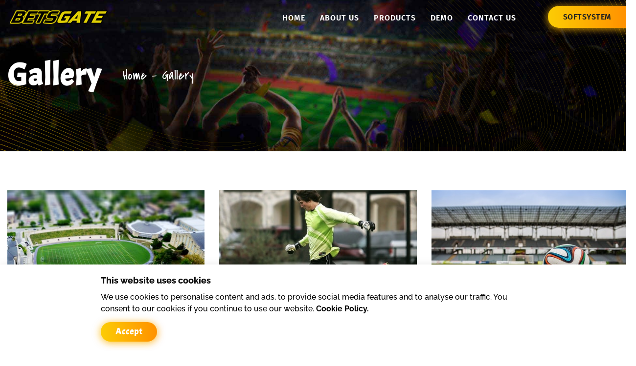

--- FILE ---
content_type: text/html; charset=utf-8
request_url: https://www.betsgate.com/gallery.html
body_size: 4431
content:
<!DOCTYPE html>
<html lang="en" ng-app="nanositeApp">
<head>
    <meta charset="utf-8"/>
    <meta http-equiv="X-UA-Compatible" content="IE=edge,chrome=1"/>
    <meta http-equiv="Content-Type" content="text/html; charset=utf-8"/>
    <meta name="author" content="SiteNano Internet Works"/>
    <meta name="viewport" content="width=device-width, initial-scale=1.0">

    <meta property="og:url" content="https://www.betsgate.com/gallery.html"/>

    <meta property="og:title" content="Gallery"/>
    <meta property="og:site_name" content="Betsgate Betting Platform *"/>
    <meta property="og:locale" content="en_TR"/>
    <meta property="og:type" content="website" />
  <link href="https://storage.googleapis.com" rel="dns-prefetch" />
  <link href="https://static.sitenano.com" rel="dns-prefetch" />
  <link href="https://fonts.gstatic.com" rel="dns-prefetch" />
  <link rel="preconnect" href="https://storage.googleapis.com/" crossorigin>
  <link rel="preconnect" href="https://static.sitenano.com/" crossorigin>
  <link rel="preconnect" href="https://fonts.gstatic.com/" crossorigin>
    
        <link rel="canonical" href="https://www.betsgate.com/gallery.html"/>
    
    

    
    
        <link rel="apple-touch-icon" sizes="57x57" href="https://static.sitenano.com/files/5eb69ee234c636774d7b212c/betstagex512.png/57">
        <link rel="apple-touch-icon" sizes="114x114" href="https://static.sitenano.com/files/5eb69ee234c636774d7b212c/betstagex512.png/114">
        <link rel="apple-touch-icon" sizes="72x72" href="https://static.sitenano.com/files/5eb69ee234c636774d7b212c/betstagex512.png/72">
        <link rel="apple-touch-icon" sizes="144x144" href="https://static.sitenano.com/files/5eb69ee234c636774d7b212c/betstagex512.png/144">
        <link rel="apple-touch-icon" sizes="60x60" href="https://static.sitenano.com/files/5eb69ee234c636774d7b212c/betstagex512.png/60">
        <link rel="apple-touch-icon" sizes="120x120" href="https://static.sitenano.com/files/5eb69ee234c636774d7b212c/betstagex512.png/120">
        <link rel="apple-touch-icon" sizes="76x76" href="https://static.sitenano.com/files/5eb69ee234c636774d7b212c/betstagex512.png/76">
        <link rel="apple-touch-icon" sizes="152x152" href="https://static.sitenano.com/files/5eb69ee234c636774d7b212c/betstagex512.png/152">
        <link rel="apple-touch-icon" sizes="180x180" href="https://static.sitenano.com/files/5eb69ee234c636774d7b212c/betstagex512.png/180">
    
    <link rel="shortcut icon" href="https://static.sitenano.com/files/5eb69f6f34c636774d7b212e/betsgate-favicon.png"/>
    <title>Gallery | Betsgate Betting Platform *</title>
    <script src="https://analytics.ahrefs.com/analytics.js" data-key="0b8mlAH2zDgKF0JE6vCACw" async></script>
    
   <style id="font_style">
     </style>
 
    
        <style>[ng\:cloak], [ng-cloak], [data-ng-cloak], [x-ng-cloak], .ng-cloak, .x-ng-cloak {
            display: none !important;
        }</style>
    
       <style id="page_style">
     body{



     }
 </style>
<link as="font" crossorigin="" href="/static/font-awesome/fonts/fontawesome-webfont.woff2?v=4.7.0&0f524e353594" rel="preload" />
</head>
<body ng-controller="NanoController" class="site-live" >
   <input type="hidden" name="csrfmiddlewaretoken" value="P3mztok0LssKIkjWsrWxRGt2mAT6NuNmooNHaotdswDoStKQGGXTr2d6Yo67fj2D">
   

<section id="main_wrapper">
    <header class="main-header">
<div class="navbar-header">
<a class="main-logo" href="/">
<img alt="Betsgate" data-src="/static/themes/nano_lite/images/betsgate/main-logo.png" name="pettix">
</img></a>
<button aria-expanded="false" class="navbar-toggle collapsed" data-target="#bs-example-navbar-collapse-1" data-toggle="collapse" type="button">
<span class="bar-1"></span>
<span class="bar-1"></span>
</button>
</div>
<div class="navbar-collapse collapse" id="bs-example-navbar-collapse-1">
<ul class="nav navbar-nav nn_navbar"><li><a class="active" href="/">Home</a></li><li><a href="/about-us.html">About Us</a></li><li><a href="/products.html">Products</a></li><li><a href="/demo.html">Demo</a></li><li><a href="/contact-us.html">Contact Us</a></li></ul>
<ul class="nav navbar-nav nav-margin">
<li>
<a class="trial-btn" href="https://www.softsystem-gmbh.com/" target="_blank">SOFTSYSTEM</a>
</li>
</ul>
</div>
</header>
    <article class="main-article">
<section class="nn_section page-banner" style='background-image: url("https://static.sitenano.com/files/5f5b825e34c6362bfda0e020/image-14-n.jpg");'>
<div class="nn_container container">
<h1 class="nn_editable page-title">Gallery</h1>
<ol class="breadcrumb" data-nntype="breadcrumb"><li><a href="/">Home</a></li><li class="active">Gallery</li></ol>
</div>
</section>
<section class="gallery-section">
<div class="container">
<div class="row">
<div class="nn_col col-md-4">
<div class="gallery-grid">
<a class="fancybox" data-fancybox="gallery" href="/static/themes/nano_lite/images/betsgate/gal-1.jpg">
<img data-src="/static/themes/nano_lite/images/betsgate/gal-1.jpg">
</img></a>
<div class="content">
<h3 class="nn_editable content-title">Sport Betting</h3>
<p class="nn_editable content-text">Sed ut perspiciatis unde omnis iste natus error sit voluptatem accusantium doloremque laudantium.</p>
<a class="content-link fa fa-link" href="#"></a>
</div>
</div>
</div>
<div class="nn_col col-md-4">
<div class="gallery-grid">
<a class="fancybox" data-fancybox="gallery" href="/static/themes/nano_lite/images/betsgate/gal-2.jpg">
<img data-src="/static/themes/nano_lite/images/betsgate/gal-2.jpg">
</img></a>
<div class="content">
<h3 class="nn_editable content-title">Live Sport</h3>
<p class="nn_editable content-text">Sed ut perspiciatis unde omnis iste natus error sit voluptatem accusantium doloremque laudantium.</p>
<a class="content-link fa fa-link" href="#"></a>
</div>
</div>
</div>
<div class="nn_col col-md-4">
<div class="gallery-grid">
<a class="fancybox" data-fancybox="gallery" href="/static/themes/nano_lite/images/betsgate/gal-3.jpg">
<img data-src="/static/themes/nano_lite/images/betsgate/gal-3.jpg">
</img></a>
<div class="content">
<h3 class="nn_editable content-title">Retail</h3>
<p class="nn_editable content-text">Sed ut perspiciatis unde omnis iste natus error sit voluptatem accusantium doloremque laudantium.</p>
<a class="content-link fa fa-link" href="#"></a>
</div>
</div>
</div>
<div class="nn_col col-md-4">
<div class="gallery-grid">
<a class="fancybox" data-fancybox="gallery" href="/static/themes/nano_lite/images/betsgate/gal-4.jpg">
<img data-src="/static/themes/nano_lite/images/betsgate/gal-4.jpg">
</img></a>
<div class="content">
<h3 class="nn_editable content-title">Mobile Betting</h3>
<p class="nn_editable content-text">Sed ut perspiciatis unde omnis iste natus error sit voluptatem accusantium doloremque laudantium.</p>
<a class="content-link fa fa-link" href="#"></a>
</div>
</div>
</div>
<div class="nn_col col-md-4">
<div class="gallery-grid">
<a class="fancybox" data-fancybox="gallery" href="/static/themes/nano_lite/images/betsgate/gal-5.jpg">
<img data-src="/static/themes/nano_lite/images/betsgate/gal-5.jpg">
</img></a>
<div class="content">
<h3 class="nn_editable content-title">Online Betting</h3>
<p class="nn_editable content-text">Sed ut perspiciatis unde omnis iste natus error sit voluptatem accusantium doloremque laudantium.</p>
<a class="content-link fa fa-link" href="#"></a>
</div>
</div>
</div>
<div class="nn_col col-md-4">
<div class="gallery-grid">
<a class="fancybox" data-fancybox="gallery" href="/static/themes/nano_lite/images/betsgate/gal-6.jpg">
<img data-src="/static/themes/nano_lite/images/betsgate/gal-6.jpg">
</img></a>
<div class="content">
<h3 class="nn_editable content-title">Casino</h3>
<p class="nn_editable content-text">Sed ut perspiciatis unde omnis iste natus error sit voluptatem accusantium doloremque laudantium.</p>
<a class="content-link fa fa-link" href="#"></a>
</div>
</div>
</div>
<div class="nn_col col-md-4">
<div class="gallery-grid">
<a class="fancybox" data-fancybox="gallery" href="/static/themes/nano_lite/images/betsgate/gal-7.jpg">
<img data-src="/static/themes/nano_lite/images/betsgate/gal-7.jpg">
</img></a>
<div class="content">
<h3 class="nn_editable content-title">Virtual Sports</h3>
<p class="nn_editable content-text">Sed ut perspiciatis unde omnis iste natus error sit voluptatem accusantium doloremque laudantium.</p>
<a class="content-link fa fa-link" href="#"></a>
</div>
</div>
</div>
<div class="nn_col col-md-4">
<div class="gallery-grid">
<a class="fancybox" data-fancybox="gallery" href="/static/themes/nano_lite/images/betsgate/gal-8.jpg">
<img data-src="/static/themes/nano_lite/images/betsgate/gal-8.jpg">
</img></a>
<div class="content">
<h3 class="nn_editable content-title">Gaming CRM</h3>
<p class="nn_editable content-text">Sed ut perspiciatis unde omnis iste natus error sit voluptatem accusantium doloremque laudantium.</p>
<a class="content-link fa fa-link" href="#"></a>
</div>
</div>
</div>
<div class="nn_col col-md-4">
<div class="gallery-grid">
<a class="fancybox" data-fancybox="gallery" href="/static/themes/nano_lite/images/betsgate/gal-9.jpg">
<img data-src="/static/themes/nano_lite/images/betsgate/gal-9.jpg">
</img></a>
<div class="content">
<h3 class="nn_editable content-title">White Label</h3>
<p class="nn_editable content-text">Sed ut perspiciatis unde omnis iste natus error sit voluptatem accusantium doloremque laudantium.</p>
<a class="content-link fa fa-link" href="#"></a>
</div>
</div>
</div>
</div>
</div>
</section>
</article>
    <footer class="main-footer">
<section class="nn_section top-footer">
<div class="nn_container container">
<div class="row">
<div class="nn_col col-md-4">
<a class="footer-logo" href="/"><img alt="Betsgate" data-src="/static/themes/nano_lite/images/betsgate/main-logo.png">Betsgate</img></a>
<div class="section-text">Our company is focused on creating premium software for betting shops. We offer a comprehensive range of products and services which are needed to operate betting shops within regulated and unregulated markets. We can offer you consultation both at the beginning of the decision-making process and while arranging the necessary documentation. If you are looking to implement a branch network, we will help you with equipping your branches and registered venues, from betting applications and outsourcing bookmakers, to internet betting and online games.</div>
<ul class="footer-social">
<li><a class="fa fa-facebook" href="#">Facebook</a></li>
<li><a class="fa fa-twitter" href="#">Twitter</a></li>
<li><a class="fa fa-instagram" href="#">Instagram</a></li>
<li><a class="fa fa-youtube-play" href="#">Youtube</a></li>
</ul>
</div>
<div class="nn_col col-md-2">
<span class="nn_editable footer-title">Pages</span>
<ul class="link-list">
<li><a href="/about-us.html">About</a></li>
<li><a href="/online-solutions.html">Services</a></li>
<li><a href="/products.html">Products</a></li>
<li><a data-animation="bounce" href="/pricing.html">Price List</a></li><li><a data-animation="bounce" href="/white-label-solutions.html">White Label</a></li>
<li><a href="https://de.cmsnano.com/web-design.html" target="_blank">Web Design</a></li>
<li><a href="/contact-us.html">Contact Us</a></li>
</ul>
</div>
<div class="nn_col col-md-2">
<span class="nn_editable footer-title">Solutions</span>
<ul class="link-list">
<li><a href="/sportsbetting.html">Sports Betting</a></li>
<li><a href="/retail.html">Retail</a></li>
<li><a href="/mobile-solutions.html">Mobile</a></li>
<li><a href="/online-solutions.html">Online</a></li>
<li><a href="#">Virtual Sports</a></li>
<li><a href="#">Gaming CRM</a></li>
</ul>
</div>
<div class="nn_col col-md-4">
<span class="nn_editable footer-title">Contact Us</span>
<ul class="link-list contact">
<li><i class="fa fa-map-marker"></i><span class="nn_editable">Werningshof 1, 33719 Bielefeld</span></li>
<li><i class="fa fa-phone"></i><a href="Tel:+91 9874563210">+49 521 560 87 22</a></li>
<li><i class="fa fa-envelope"></i><a href="Mailto:info@sitenano.com"><span class="__cf_email__" data-cfemail="80e8e5ececefc0f3efe6f4f3f9f3f4e5edade7ede2e8aee3efed">[email&#160;protected]</span></a></li><li><i class="fa fa-envelope"></i><a href="https://www.sitenano.com/en/projects/web-design" target="_blank">Web Design</a></li>
</ul>
</div>
</div>
<div class="row">
<div class="col-md-12">
<div class="copy-content text-center">
<h6 class="nn_editable copyright"><p>Copyright © 2020. All Rights Reserved.</p></h6>
</div>
</div>
</div>
</div>
</section>
<div class="cookie-box ng-scope __web-inspector-hide-shortcut__" ng-if="cookie_model">
<div class="container">
<div class="cookie-content __web-inspector-hide-shortcut__">
<span class="nn_editable">This website uses cookies</span>
<div class="nn_editable" style="color: rgb(0, 0, 0);"><p>We use cookies to personalise content and ads, to provide social media features and to analyse our traffic. You consent to our cookies if you continue to use our website. <a href="/en/impressum.html?" target="_blank"><strong>Cookie Policy</strong></a><strong>.</strong></p></div>
<button class="cookie-accept" ng-click="closeCookiePolicy()" style="background-color: rgb(0, 0, 0); color: rgb(255, 255, 255);">Accept</button>
</div>
</div>
</div>
</footer>
</section>
   
  <section class="chat_section" ng-class="chat_online?'chat_section_online':'chat_section_offline'" id="chat_section" ng-if="chat_active" ng-cloak>

      <div class="chat_body collapse" ng-class="chat_open?'in':''">
      <div class="chat-title">Live assistance</div>
          <div class="chat_messages">
              <div class="chat_message" ng-class="!c.agent_to_user?'chat_message_sent':'chat_message_receive'"
                   ng-repeat="c in chats">
                  <div class="chat_message_user" ng-if="c.agent_to_user"><i class="fa fa-laptop" aria-hidden="true"></i> </div>
                  
                  <div class="chat_message_text">{{ c.message }}</div>
                  <div class="chat_message_time"><span class="chat_status" ng-if="!c.agent_to_user">
                      <i class="fa fa-spinner fa-pulse fa-3x fa-fw" ng-if="!c.completed"></i>
                      <i class="fa fa-check" ng-if="c.completed"></i>
                  </span>{{ c.created_at|render_date }}</div>
                  
              </div>
          </div>
          <p class="chat_typing" ng-if="chat_typing">Agent is typing....</p>
           
          <p class="chat_offline" ng-if="!chat_online">{{ offline_message }}</p>
           
          <div class="chat-input">
              <textarea placeholder="Ask your questions, type here" ng-model="$parent.chat_text" ng-keyup="chatKeyUp($event)"></textarea>
              <button class="chat-send" ng-click="sendMessage()"><i class="fa fa-paper-plane" aria-hidden="true"></i>
              </button>
          </div>
      </div>
      <div class="chat_head" ng-click="chatOpenClose()">
          <i class="fa fa-comments-o" aria-hidden="true"></i>
          <button class="chat_minimize" ng-if="chat_open"><i class="fa fa-times" aria-hidden="true"></i>
          </button>
      </div>
  </section>



     <link rel="stylesheet" href="/static/CACHE/css/output.04c806d9f2d3.css" type="text/css">
     <link rel="stylesheet" href="/static/CACHE/css/output.a79d21435bb4.css" type="text/css">
     <link id="skin_css" data-path="/static/themes/nano_lite/css/" href="/static/themes/nano_lite/css/betsgate-new.css?v=2.01.19" rel="stylesheet"
           type="text/css"/>
     <script data-cfasync="false" src="/cdn-cgi/scripts/5c5dd728/cloudflare-static/email-decode.min.js"></script><script src="/static/js/jquery-3.4.1.min.js" type="text/javascript"></script>
     <script src="/static/js/bootstrap.min.3.4.1.js" type="text/javascript"></script>
     <script src="/static/CACHE/js/output.75ead94678c2.js"></script>

 
<script>
    var content_type=0;
    var object_id=63914;
    var data ={"contents":[],"page_type":1,"content":{"category_id":null,"id":63914,"rating":0,"rating_percent":0,"title":"Gallery","text":null,"short_text":""}};
    
        var selling_page =false;
    
</script>
   

    <script src="/static/CACHE/js/output.c3e4c6bd4a66.js"></script>


   <script>
       var  fonts ={};
   </script>
   
 <style>.sitenano_icon{display:none}</style>

<!-- <a class="whatsapp-float" href="https://api.whatsapp.com/send?phone=+495215608722&amp;text=Hello! I want to have a testing shop manager account and learn more about the system." target="_blank"><img src="https://static.sitenano.com/files/5ec8cf3834c6363d1e3f93b0/whatsapp-icon.png" alt="Whatsapp" title="Whatsappla" width="150px" class="float"</a> -->


<!-- Smartsupp Live Chat script -->
<script type="text/javascript">
var _smartsupp = _smartsupp || {};
_smartsupp.key = 'a502728aa8dee03a60f00e07390569be30e8fb5e';
window.smartsupp||(function(d) {
  var s,c,o=smartsupp=function(){ o._.push(arguments)};o._=[];
  s=d.getElementsByTagName('script')[0];c=d.createElement('script');
  c.type='text/javascript';c.charset='utf-8';c.async=true;
  c.src='https://www.smartsuppchat.com/loader.js?';s.parentNode.insertBefore(c,s);
})(document);
</script>
   
<a href="https://www.cmsnano.net/" target="_blank" class="sitenano_icon" title="web tasarım ve seo hizmetleri desteği verilmektedir">
    <img src="/static/cmsnano-icon.png" alt=" web tasarım"/>
</a>

<script defer src="https://static.cloudflareinsights.com/beacon.min.js/vcd15cbe7772f49c399c6a5babf22c1241717689176015" integrity="sha512-ZpsOmlRQV6y907TI0dKBHq9Md29nnaEIPlkf84rnaERnq6zvWvPUqr2ft8M1aS28oN72PdrCzSjY4U6VaAw1EQ==" data-cf-beacon='{"version":"2024.11.0","token":"d96c518981154b39a4ad8014f0a87c67","r":1,"server_timing":{"name":{"cfCacheStatus":true,"cfEdge":true,"cfExtPri":true,"cfL4":true,"cfOrigin":true,"cfSpeedBrain":true},"location_startswith":null}}' crossorigin="anonymous"></script>
</body>
</html>


--- FILE ---
content_type: text/css
request_url: https://www.betsgate.com/static/themes/nano_lite/css/betsgate-new.css?v=2.01.19
body_size: 9209
content:
@font-face{font-family:'Acme';font-style:normal;font-weight:400;font-display:swap;src:local('Acme Regular'),local('Acme-Regular'),url(https://fonts.gstatic.com/s/acme/v10/RrQfboBx-C5_bx0.ttf) format('truetype')}@font-face{font-family:'Covered By Your Grace';font-style:normal;font-weight:400;font-display:swap;src:local('Covered By Your Grace'),local('CoveredByYourGrace'),url(https://fonts.gstatic.com/s/coveredbyyourgrace/v10/QGYwz-AZahWOJJI9kykWW9mD6opopoqXSOS0Fg.ttf) format('truetype')}@font-face{font-family:'Fira Sans';font-style:normal;font-weight:400;font-display:swap;src:local('Fira Sans Regular'),local('FiraSans-Regular'),url(https://fonts.gstatic.com/s/firasans/v10/va9E4kDNxMZdWfMOD5VfkA.ttf) format('truetype')}@font-face{font-family:'Fira Sans';font-style:normal;font-weight:500;font-display:swap;src:local('Fira Sans Medium'),local('FiraSans-Medium'),url(https://fonts.gstatic.com/s/firasans/v10/va9B4kDNxMZdWfMOD5VnZKvuQQ.ttf) format('truetype')}@font-face{font-family:'Fira Sans';font-style:normal;font-weight:600;font-display:swap;src:local('Fira Sans SemiBold'),local('FiraSans-SemiBold'),url(https://fonts.gstatic.com/s/firasans/v10/va9B4kDNxMZdWfMOD5VnSKzuQQ.ttf) format('truetype')}@font-face{font-family:'Fira Sans';font-style:normal;font-weight:700;font-display:swap;src:local('Fira Sans Bold'),local('FiraSans-Bold'),url(https://fonts.gstatic.com/s/firasans/v10/va9B4kDNxMZdWfMOD5VnLK3uQQ.ttf) format('truetype')}@font-face{font-family:'Fira Sans';font-style:normal;font-weight:800;font-display:swap;src:local('Fira Sans ExtraBold'),local('FiraSans-ExtraBold'),url(https://fonts.gstatic.com/s/firasans/v10/va9B4kDNxMZdWfMOD5VnMK7uQQ.ttf) format('truetype')}@font-face{font-family:'Poppins';font-style:normal;font-weight:400;font-display:swap;src:local('Poppins Regular'),local('Poppins-Regular'),url(https://fonts.gstatic.com/s/poppins/v12/pxiEyp8kv8JHgFVrFJA.ttf) format('truetype')}@font-face{font-family:'Poppins';font-style:normal;font-weight:500;font-display:swap;src:local('Poppins Medium'),local('Poppins-Medium'),url(https://fonts.gstatic.com/s/poppins/v12/pxiByp8kv8JHgFVrLGT9V1s.ttf) format('truetype')}@font-face{font-family:'Poppins';font-style:normal;font-weight:600;font-display:swap;src:local('Poppins SemiBold'),local('Poppins-SemiBold'),url(https://fonts.gstatic.com/s/poppins/v12/pxiByp8kv8JHgFVrLEj6V1s.ttf) format('truetype')}@font-face{font-family:'Poppins';font-style:normal;font-weight:700;font-display:swap;src:local('Poppins Bold'),local('Poppins-Bold'),url(https://fonts.gstatic.com/s/poppins/v12/pxiByp8kv8JHgFVrLCz7V1s.ttf) format('truetype')}@font-face{font-family:'Poppins';font-style:normal;font-weight:800;font-display:swap;src:local('Poppins ExtraBold'),local('Poppins-ExtraBold'),url(https://fonts.gstatic.com/s/poppins/v12/pxiByp8kv8JHgFVrLDD4V1s.ttf) format('truetype')}@font-face{font-family:'Raleway';font-style:normal;font-weight:400;font-display:swap;src:url(https://fonts.gstatic.com/s/raleway/v17/1Ptxg8zYS_SKggPN4iEgvnHyvveLxVvaooCP.ttf) format('truetype')}@font-face{font-family:'Raleway';font-style:normal;font-weight:500;font-display:swap;src:url(https://fonts.gstatic.com/s/raleway/v17/1Ptxg8zYS_SKggPN4iEgvnHyvveLxVvoooCP.ttf) format('truetype')}@font-face{font-family:'Raleway';font-style:normal;font-weight:600;font-display:swap;src:url(https://fonts.gstatic.com/s/raleway/v17/1Ptxg8zYS_SKggPN4iEgvnHyvveLxVsEpYCP.ttf) format('truetype')}@font-face{font-family:'Raleway';font-style:normal;font-weight:700;font-display:swap;src:url(https://fonts.gstatic.com/s/raleway/v17/1Ptxg8zYS_SKggPN4iEgvnHyvveLxVs9pYCP.ttf) format('truetype')}@font-face{font-family:'Raleway';font-style:normal;font-weight:800;font-display:swap;src:url(https://fonts.gstatic.com/s/raleway/v17/1Ptxg8zYS_SKggPN4iEgvnHyvveLxVtapYCP.ttf) format('truetype')}@font-face{font-family:'Raleway';font-style:normal;font-weight:900;font-display:swap;src:url(https://fonts.gstatic.com/s/raleway/v17/1Ptxg8zYS_SKggPN4iEgvnHyvveLxVtzpYCP.ttf) format('truetype')}html{overflow-y:scroll;scrollbar-color:#555 #ccc;scrollbar-width:thin;scroll-behavior:smooth}body{font-family:'Raleway',sans-serif;font-size:16px}::-webkit-scrollbar{width:10px}::-webkit-scrollbar-track{background:#ccc}::-webkit-scrollbar-thumb{background:#666}::-webkit-scrollbar-thumb:hover{background:#555}a:hover{text-decoration:none}a:hover:not([href]):not([tabindex]){color:#fccc04}a:not([href]):not([tabindex]){color:#111}a:focus{text-decoration:none}*:focus{outline:none}h1,h2,h3,h4,h5,h6,p{margin:0}.nn_section{position:relative;display:block;width:100%}@media only screen and (max-width: 992px){.nn_section{padding:20px 0 !important}}.sitenano_icon{position:fixed;display:inline-block;bottom:20px;left:20px;z-index:2001}.sitenano_icon img{width:90%}@media (min-width:1200px){.container{width:1300px}}.site-editor .about-two .faq-list .faq-col .faq-check{display:none}.site-editor .about-two .faq-list .faq-col .faq-text{height:auto;opacity:1;border-top:1px solid #dedede;padding:15px 20px}.site-editor .cookie-box{display:none}.nano_form{margin:0 -15px}.nano_form .form-field{padding-left:15px;padding-right:15px;width:100%}.nano_form .form-field input,.nano_form .form-field textarea{width:100%;margin-bottom:15px;outline:none}.nano_form .form-field input:disabled,.nano_form .form-field textarea:disabled{background-color:#ededed !important}.nano_form .form-field label{display:block;max-width:100%;width:100%;margin-bottom:0;font-weight:600;font-size:14px;color:#000;float:left;height:25px}.nano_form .form-field label:empty{display:none}.nano_form .form-field label:empty::after{display:none}.nano_form .form-field .help-text{font-size:15px;color:#ededed;margin-top:-20px}.nano_form .form-field button{outline:none;margin-top:10px}.nano_form .form-field select{width:100%;position:relative;margin-bottom:25px;border:1px solid #ededed;color:#000;background-color:#ededed;font-size:18px;font-weight:600;padding:9px 10px;outline:none;height:auto}.nano_form .field-required label{display:inline-block;position:relative;max-width:100%;width:100%;float:left;height:25px;margin-bottom:0;font-weight:600;font-size:14px;color:#000}.nano_form .field-required label::after{content:'*';position:absolute;color:#f1353c;top:0}.nano_form .form-groupfield{padding-left:15px;padding-right:15px;width:100%}.nano_form .form-groupfield label{width:100%;margin-bottom:15px}.nano_form .form-groupfield.field-inline .groupfield label{display:inline-block;width:auto;padding-left:20px}.nano_form .form-groupfield.field-inline .groupfield label:first-child{padding-left:0}.nano_form .form-groupfield .groupfield{margin-top:5px;margin-bottom:15px;position:relative;display:inline-block;vertical-align:middle}.nano_form .form-groupfield .groupfield label{display:block;position:relative;padding-left:0;margin-bottom:12px;width:100%;user-select:none;-webkit-user-select:none;-moz-user-select:none;-ms-user-select:none}.nano_form .form-groupfield .groupfield label input[type=checkbox]{cursor:pointer;height:25px;width:25px;margin:0 10px 0 0;float:left;-webkit-appearance:none;border:1px solid #ededed;border-radius:3px;position:relative}.nano_form .form-groupfield .groupfield label input[type=checkbox]:checked{background-color:#fccc04;color:#fff;border-color:#fccc04}.nano_form .form-groupfield .groupfield label input[type=checkbox]:checked:after{font-family:'FontAwesome';content:"\f00c";position:absolute;left:0;top:0;width:100%;height:100%;text-align:center;line-height:25px;font-size:12px}.nano_form .form-groupfield .groupfield label input[type=radio]{cursor:pointer;height:25px;width:25px;margin:0 10px 0 0;float:left;border:1px solid #ededed;border-radius:50%;position:relative}.nano_form .form-groupfield .groupfield label span{vertical-align:middle;height:25px;line-height:25px;display:inline-block}.nano_form .field-col-1{position:relative;min-height:1px}@media (min-width:992px){.nano_form .field-col-1{width:8.33333333%;float:left}}.nano_form .field-col-2{position:relative;min-height:1px}@media (min-width:992px){.nano_form .field-col-2{width:16.66666667%;float:left}}.nano_form .field-col-3{position:relative;min-height:1px}@media (min-width:992px){.nano_form .field-col-3{width:25%;float:left}}@media (min-width:992px){.nano_form .field-col-4{width:33.33333333%;float:left}}.nano_form .field-col-5{position:relative;min-height:1px}@media (min-width:992px){.nano_form .field-col-5{width:41.66666667%;float:left}}.nano_form .field-col-6{position:relative;min-height:1px}@media (min-width:992px){.nano_form .field-col-6{width:50%;float:left}}.nano_form .field-col-7{position:relative;min-height:1px}@media (min-width:992px){.nano_form .field-col-7{width:58.33333333%;float:left}}.nano_form .field-col-8{position:relative;min-height:1px}@media (min-width:992px){.nano_form .field-col-8{width:66.66666667%;float:left}}.nano_form .field-col-9{position:relative;min-height:1px}@media (min-width:992px){.nano_form .field-col-9{width:75%;float:left}}.nano_form .field-col-10{position:relative;min-height:1px}@media (min-width:992px){.nano_form .field-col-10{width:83.33333333%;float:left}}.nano_form .field-col-11{position:relative;min-height:1px}@media (min-width:992px){.nano_form .field-col-11{width:91.66666667%;float:left}}.nano_form .field-col-12{position:relative;min-height:1px}@media (min-width:992px){.nano_form .field-col-12{width:100%;float:left}}.main-header{position:absolute;background-color:transparent;top:0;left:0;width:100%;z-index:1001;padding:5px 0 5px 20px;display:block}.main-header.sticky{background-color:#000}@media only screen and (max-width: 992px){.main-header{position:relative;padding:5px 15px;background-color:#222;border-bottom:1px solid #333}}.main-header .navbar-collapse{float:right;padding:0}@media only screen and (max-width: 992px){.main-header .navbar-collapse{float:left;padding:0;position:absolute;left:0;top:100%;margin:0;width:100%}}@media only screen and (max-width: 992px){.main-header .navbar-collapse.collapse{display:none !important}}@media only screen and (max-width: 992px){.main-header .navbar-collapse.in{display:block !important}}.main-header .nav{font-family:'Fira Sans',sans-serif}.main-header .nav.nav-margin{margin-left:50px}@media only screen and (max-width: 992px){.main-header .nav.nav-margin{margin:0}}.main-header .nav.nav-margin li{padding:7px 0}@media only screen and (max-width: 992px){.main-header .nav.nav-margin li{padding:10px}}.main-header .nav.nav-margin .trial-btn{background:-webkit-linear-gradient(to right, #fccc04 0, #ff9100 100%);background:-o-linear-gradient(to right, #fccc04 0, #ff9100 100%);background:linear-gradient(to right, #fccc04 0, #ff9100 100%);color:#222;box-shadow:-2px 2px 15px 0 rgba(252,204,4,0.5),2px 2px 15px 0 rgba(255,145,0,0.5);display:inline-block;height:45px;line-height:45px;text-align:center;padding:0 25px;border-radius:25px 0 0 25px;font-size:16px;font-weight:600;letter-spacing:.5px;font-family:'Fira Sans',sans-serif;width:160px;transition:all .3s ease-in}.main-header .nav.nav-margin .trial-btn:hover{background:-webkit-linear-gradient(to right, #ff9100 0, #fccc04 100%);background:-o-linear-gradient(to right, #ff9100 0, #fccc04 100%);background:linear-gradient(to right, #ff9100 0, #fccc04 100%)}.main-header .nav.nav-margin .trial-btn:hover{background-color:#fff;color:#222;width:180px;transition:all .3s ease-in}@media only screen and (max-width: 992px){.main-header .nav.nav-margin .trial-btn{display:block;width:100%;border-radius:25px}}@media only screen and (max-width: 992px){.main-header .nav{background-color:#222;width:100%;margin:0;float:left !important}}.main-header .nav li{display:inline-block;padding:20px 15px}@media only screen and (max-width: 992px){.main-header .nav li{display:block;width:100%;text-align:left;padding:15px;border-bottom:1px solid #333}}.main-header .nav li a{display:inline-block;padding:0;background-color:transparent;color:#fff;font-size:16px;font-weight:600;letter-spacing:1px;text-transform:uppercase;vertical-align:middle;transition:all .3s ease-in-out}.main-header .nav li a.active,.main-header .nav li a:hover{color:#fccc04;transition:all .3s ease-in-out}@media only screen and (max-width: 992px){.main-header .nav li a{display:block;width:100%;background-color:#222}}.main-header .nav li.dropdown a{background-color:transparent;border:none;color:#ff9100}.main-header .nav li.dropdown a::after{content:'\f078';font-family:'FontAwesome';display:inline-block;vertical-align:top;margin-left:10px;pointer-events:none;font-size:13px;color:#ff9100;font-weight:400;transition:all .3s ease-in-out}@media only screen and (max-width: 992px){.main-header .nav li.dropdown a::after{float:right}}.main-header .nav li.dropdown a:hover{color:#fccc04}.main-header .nav li.dropdown a:hover::after{color:#fccc04;transition:all .3s ease-in-out}.main-header .nav li.dropdown.open a{color:#fccc04}.main-header .nav li.dropdown.open a::after{color:#fccc04}.main-header .nav li.dropdown .dropdown-menu{background-color:#333;color:#fff;padding:0;left:auto;right:auto}@media only screen and (max-width: 992px){.main-header .nav li.dropdown .dropdown-menu{margin-top:15px;position:relative;width:100%}}.main-header .nav li.dropdown .dropdown-menu li{display:block;padding:0;border:none}.main-header .nav li.dropdown .dropdown-menu li a{background-color:#333;color:#fff;padding:10px;display:block;border-bottom:1px solid #555}.main-header .nav li.dropdown .dropdown-menu li a:hover{background-color:#fccc04;border-color:#fccc04}.main-header .nav li.dropdown .dropdown-menu li a::after{display:none}@media only screen and (max-width: 992px){.main-header .navbar-header{padding:0;width:100%;margin:0 auto;float:none}}.main-header .navbar-header .main-logo{display:inline-block;width:200px;height:60px}@media only screen and (max-width: 992px){.main-header .navbar-header .main-logo{width:180px;height:50px;margin:0}}.main-header .navbar-header .main-logo img{width:100%;height:100%;object-fit:contain}.main-header .navbar-header .navbar-toggle{border:none;width:45px;height:45px;border-radius:50%;line-height:0;padding:12px;z-index:202;background-color:#fccc04;margin:3px 0;float:right}@media only screen and (max-width: 992px){.main-header .navbar-header .navbar-toggle{display:block}}.main-header .navbar-header .navbar-toggle span{display:inline-block;width:100%;height:5px;border-radius:10px;background-color:#fff;margin:3px 0;position:relative;transition:all .5s ease-in-out}.main-header .navbar-header .navbar-toggle.collapsed{transition:all .3s ease-in-out}.main-header .navbar-header .navbar-toggle.collapsed span{top:auto;transform:rotate(0deg)}.section-head{display:block;font-size:45px;font-weight:900;color:#111;line-height:1.3;margin-bottom:20px;font-family:'Acme',sans-serif}@media only screen and (max-width: 992px){.section-head{font-size:34px}}.section-head-md{display:block;font-size:32px;font-weight:600;color:#222;margin-bottom:15px;font-family:'Acme',sans-serif;letter-spacing:1px;line-height:1.3}@media only screen and (max-width: 992px){.section-head-md{font-size:28px}}.section-head-sm{display:block;font-size:20px;font-weight:600;color:#111;line-height:1.2}@media only screen and (max-width: 992px){.section-head-sm{font-size:18px}}.special-head{display:block;text-align:center;font-size:45px;font-weight:800;color:#222;line-height:1.2;letter-spacing:1px;margin-bottom:30px;position:relative;font-family:'Acme',sans-serif}@media only screen and (max-width: 992px){.special-head{font-size:34px}}.special-head::after{content:'';background-image:url(/static/themes/nano_lite/images/betsgate/title-border.png);background-position:center;background-repeat:no-repeat;background-size:contain;display:block;width:120px;height:20px;margin:0 auto}.special-head.align-left{text-align:left}.special-head.align-left::after{margin:0}.section-text{display:block;font-size:16px;font-weight:500;color:#444;line-height:1.7;margin-bottom:15px}.section-text-lg{display:block;font-size:24px;font-weight:500;color:#222;line-height:1.6;margin-bottom:15px}@media only screen and (max-width: 992px){.section-text-lg{font-size:16px}}.section-text-md{display:block;font-size:20px;font-weight:500;color:#222;line-height:1.6;margin-bottom:15px}.section-text-sm{display:block;font-size:14px;font-weight:500;color:#888;line-height:1.8}.section-text-xl{display:block;font-size:30px;font-weight:800;color:#ff9100;line-height:1.5;margin-bottom:15px}.section-btn-one{background:-webkit-linear-gradient(to right, #fccc04 0, #ff9100 100%);background:-o-linear-gradient(to right, #fccc04 0, #ff9100 100%);background:linear-gradient(to right, #fccc04 0, #ff9100 100%);color:#222;box-shadow:-2px 2px 15px 0 rgba(252,204,4,0.5),2px 2px 15px 0 rgba(255,145,0,0.5);display:inline-block;height:50px;line-height:50px;text-align:center;padding:0 30px;font-size:16px;font-weight:600;text-transform:uppercase;letter-spacing:1px;border-radius:25px;font-family:'Fira Sans',sans-serif;min-width:180px;margin-top:20px;transition:all .2s ease-in}.section-btn-one:hover{background:-webkit-linear-gradient(to right, #ff9100 0, #fccc04 100%);background:-o-linear-gradient(to right, #ff9100 0, #fccc04 100%);background:linear-gradient(to right, #ff9100 0, #fccc04 100%)}.section-btn-one:hover{background-color:#ff9100;color:#222;transition:all .2s ease-in}.section-list{display:block;padding:0;margin:0;list-style:none}.section-list li{display:block;margin-bottom:15px;padding-left:25px;font-size:16px;font-weight:600;color:#222;line-height:1.4;position:relative}.section-list li::before{content:'\f1e3';font-family:'FontAwesome';display:inline-block;vertical-align:middle;font-size:16px;color:#fccc04;position:absolute;left:0;top:50%;transform:translateY(-50%)}.mb-1{margin-bottom:10px !important}.mb-2{margin-bottom:20px !important}.mb-3{margin-bottom:30px !important}.mb-4{margin-bottom:40px !important}.mb-5{margin-bottom:50px !important}.mt-1{margin-top:10px !important}.mt-2{margin-top:20px !important}.mt-3{margin-top:30px !important}.mt-5{margin-top:50px !important}.mt-8{margin-top:80px !important}.mg-2{margin:20px 0 !important}.mg-3{margin:30px 0 !important}.mg-5{margin:50px 0 !important}.pb-2{padding-bottom:20px !important}.pb-3{padding-bottom:30px !important}.pb-5{padding-bottom:50px !important}.pt-2{padding-top:20px !important}.pt-3{padding-top:30px !important}.pt-5{padding-top:50px !important}.main-banner{position:relative;background-color:#fff;height:100vh}@media only screen and (max-width: 992px){.main-banner{padding:0 !important;height:auto}}.main-banner::after{content:'';background-image:url(/static/themes/nano_lite/images/betsgate/banner-border.png);background-position:center;background-repeat:no-repeat;background-size:cover;display:block;width:100%;height:100vh;position:absolute;left:0;bottom:0;opacity:.6;pointer-events:none;z-index:101}@media only screen and (max-width: 992px){.main-banner::after{display:none}}.main-banner .owl-carousel{display:block;width:100%;position:relative}.main-banner .owl-carousel img{display:block;width:100%;height:100vh;object-fit:cover}@media only screen and (max-width: 992px){.main-banner .owl-carousel img{height:400px}}.main-banner .owl-carousel .carousel-caption{padding:0;text-align:left;text-shadow:none;top:50%;transform:translateY(-50%);bottom:auto;right:auto;left:10%;max-width:35%}@media only screen and (max-width: 992px){.main-banner .owl-carousel .carousel-caption{max-width:none;width:100%;left:0;right:auto;top:50%;transform:translateY(-50%);text-align:center;padding:0 40px}}@media only screen and (max-width: 480px){.main-banner .owl-carousel .carousel-caption{padding:0}}.main-banner .owl-carousel .carousel-caption .slider_text{display:block;font-size:20px;font-weight:600;color:#fccc04;letter-spacing:.5px;line-height:1.7}@media only screen and (max-width: 992px){.main-banner .owl-carousel .carousel-caption .slider_text{font-size:16px}}.main-banner .owl-carousel .carousel-caption .slider_title{display:block;font-size:60px;font-weight:800;color:#fff;margin-bottom:10px;line-height:1.3}@media only screen and (max-width: 992px){.main-banner .owl-carousel .carousel-caption .slider_title{font-size:34px}}.main-banner .owl-carousel .carousel-caption .slider_button{background:-webkit-linear-gradient(to right, #fccc04 0, #ff9100 100%);background:-o-linear-gradient(to right, #fccc04 0, #ff9100 100%);background:linear-gradient(to right, #fccc04 0, #ff9100 100%);color:#222;box-shadow:-2px 2px 15px 0 rgba(252,204,4,0.5),2px 2px 15px 0 rgba(255,145,0,0.5);display:inline-block;margin-top:30px;height:50px;line-height:50px;text-align:center;padding:0 25px;font-size:15px;font-weight:700;text-transform:uppercase;border-radius:25px;letter-spacing:1px;font-family:'Poppins',sans-serif;transition:all .2s ease-in}.main-banner .owl-carousel .carousel-caption .slider_button:hover{background:-webkit-linear-gradient(to right, #ff9100 0, #fccc04 100%);background:-o-linear-gradient(to right, #ff9100 0, #fccc04 100%);background:linear-gradient(to right, #ff9100 0, #fccc04 100%)}.main-banner .owl-carousel .carousel-caption .slider_button:hover{background-color:#fff;color:#222;transition:all .2s ease-in}.main-banner .owl-carousel .owl-nav,.main-banner .owl-carousel .owl-buttons{display:block;width:100%;position:absolute;top:50%;transform:translateY(-50%);left:0}@media only screen and (max-width: 992px){.main-banner .owl-carousel .owl-nav,.main-banner .owl-carousel .owl-buttons{display:none}}.main-banner .owl-carousel .owl-nav .owl-prev,.main-banner .owl-carousel .owl-buttons .owl-prev,.main-banner .owl-carousel .owl-nav .owl-next,.main-banner .owl-carousel .owl-buttons .owl-next{display:inline-block;vertical-align:middle;position:absolute;font-size:30px;background:#fff;color:#000;width:50px;height:50px;line-height:50px;border-radius:50%;margin:0;padding:0;opacity:.3;transition:all .2s ease-in}.main-banner .owl-carousel .owl-nav .owl-prev:hover,.main-banner .owl-carousel .owl-buttons .owl-prev:hover,.main-banner .owl-carousel .owl-nav .owl-next:hover,.main-banner .owl-carousel .owl-buttons .owl-next:hover{opacity:1;transition:all .2s ease-in}.main-banner .owl-carousel .owl-nav .owl-prev.owl-prev,.main-banner .owl-carousel .owl-buttons .owl-prev.owl-prev,.main-banner .owl-carousel .owl-nav .owl-next.owl-prev,.main-banner .owl-carousel .owl-buttons .owl-next.owl-prev{left:30px}.main-banner .owl-carousel .owl-nav .owl-prev.owl-next,.main-banner .owl-carousel .owl-buttons .owl-prev.owl-next,.main-banner .owl-carousel .owl-nav .owl-next.owl-next,.main-banner .owl-carousel .owl-buttons .owl-next.owl-next{right:30px}.section-one{padding:100px 0;background-image:url(/static/themes/nano_lite/images/betsgate/image-1.jpg);background-position:center;background-repeat:no-repeat;background-size:cover}.section-one .special-head{color:#fff}.section-one .solution-list{display:grid;grid-template-columns:20% 20% 20% 20% 20%;padding:0;margin:-15px;list-style:none}@media only screen and (max-width: 992px){.section-one .solution-list{grid-template-columns:33.33% 33.33% 33.33%}}@media only screen and (max-width: 480px){.section-one .solution-list{display:block;grid-template-columns:auto}}.section-one .solution-list li{display:block;padding:15px}.section-one .solution-list .solution-col{display:block;text-align:center;position:relative}.section-one .solution-list .solution-col .solution-icon{display:block;width:130px;height:130px;font-size:0;margin:0 auto;border-radius:50%;overflow:hidden;transition:all .3s ease-in-out}.section-one .solution-list .solution-col .solution-icon:hover{box-shadow:0 3px 20px rgba(252,204,4,0.8);transform:translateY(-5px);transition:all .3s ease-in-out}.section-one .solution-list .solution-col .solution-icon img{width:100%;height:100%;object-fit:contain}.section-one .solution-list .solution-col .section-head-sm{color:#fccc04;margin:15px 0}.section-one .solution-list .solution-col .section-text-sm{color:#fff;height:50px;overflow:hidden}.section-two{padding:50px 0;background-color:#fff;position:relative}.section-two:nth-child(odd){background-color:#f7f7f7;border-top:1px solid #dedede;border-bottom:1px solid #dedede}.section-two .solution-img{display:block;width:100%;height:320px;background-color:#fff;border-radius:15px;box-shadow:4px 4px 20px rgba(0,0,0,0.1);padding:15px;width:95%;overflow:hidden}@media only screen and (max-width: 992px){.section-two .solution-img{width:100%;margin-bottom:30px}}.section-two .solution-img.left{float:left}@media only screen and (max-width: 992px){.section-two .solution-img.left{float:none}}.section-two .solution-img.right{float:right}@media only screen and (max-width: 992px){.section-two .solution-img.right{float:none}}.section-two .solution-img img{width:100%;height:100%;object-fit:contain}.section-two .solution-title{display:block;font-size:32px;font-weight:500;color:#111;font-family:'Acme',sans-serif;margin-bottom:20px;line-height:1.2;position:relative}.section-two .solution-title::after{content:'';background-image:url(/static/themes/nano_lite/images/betsgate/title-border.png);background-position:center;background-repeat:no-repeat;background-size:contain;display:block;width:120px;height:20px}.section-two .inner-list{display:grid;grid-template-columns:50% 50%;padding:0;margin:-10px 0;list-style:none}@media only screen and (max-width: 480px){.section-two .inner-list{display:block;grid-template-columns:auto}}.section-two .inner-list li{display:block;padding:10px;padding-left:25px;font-size:15px;font-weight:500;color:#111;line-height:1.6;position:relative}.section-two .inner-list li::before{content:'\f1e3';font-family:'FontAwesome';display:inline-block;font-size:16px;color:#fccc04;position:absolute;left:0;top:10px}.section-two .usage-content{display:block;margin-top:30px;float:left;width:100%;position:relative;border:1px solid #fccc04;padding:5px 5px 8px 5px;border-radius:8px}@media only screen and (max-width: 992px){.section-two .usage-content{margin-bottom:30px}}.section-two .usage-content .usage-title{display:block;font-size:12px;font-weight:800;letter-spacing:.5px;text-transform:uppercase;margin-bottom:15px;background-color:#fccc04;color:#222;padding:5px 10px;border-radius:5px}.section-two .usage-content .usage-list{display:inline-block;vertical-align:middle;float:left;list-style:none;padding:0;margin:0}.section-two .usage-content .usage-list li{display:inline-block;vertical-align:middle;margin-right:5px}.section-two .usage-content .usage-list li:last-of-type{margin:0}.section-two .usage-content .usage-list li img{width:40px;height:40px;object-fit:contain}.section-two .usage-content .usage-btn{background-color:#222;color:#fff;display:inline-block;float:right;height:40px;line-height:40px;padding:0 25px;font-size:15px;font-weight:600;border-radius:20px;letter-spacing:.5px;text-transform:uppercase;font-family:'Fira Sans',sans-serif;transition:all .3s ease-in}.section-two .usage-content .usage-btn:hover{background-color:#fccc04;color:#222;transition:all .3s ease-in}.parallax-section{position:relative;padding:130px 0;background-image:url(/static/themes/nano_lite/images/betsgate/image-12.jpg);background-position:center;background-repeat:no-repeat;background-size:cover;background-attachment:fixed}.parallax-section.bg-change{background-image:url(/static/themes/nano_lite/images/betsgate/image-13.jpg)}.parallax-section.bg-change-2{background-image:url(/static/themes/nano_lite/images/betsgate/image-14.jpg)}.parallax-section .section-head,.parallax-section .section-text-lg{color:#fff}.parallax-section .parallax-col{display:block;width:45%;text-align:right;float:right}@media only screen and (max-width: 992px){.parallax-section .parallax-col{width:100%;text-align:center;float:none}}.parallax-section .parallax-col.align-left{float:left;text-align:left}@media only screen and (max-width: 992px){.parallax-section .parallax-col.align-left{text-align:center;float:none}}.parallax-section .parallax-col.text-left{text-align:left}.section-three{position:relative;padding:130px 0;background-image:url(/static/themes/nano_lite/images/betsgate/image-14.jpg);background-position:top center;background-repeat:no-repeat;background-size:cover;text-align:center}.section-three .section-head,.section-three .section-text-lg{color:#fff}.top-footer{position:relative;padding:130px 0 0;background-color:#222}@media only screen and (max-width: 992px){.top-footer{padding:20px 0 0 !important}}.top-footer .footer-logo{display:inline-block;width:200px;height:60px;margin-bottom:20px;font-size:0}.top-footer .footer-logo img{width:100%;height:100%;object-fit:contain}.top-footer .section-text{color:#fff;margin-bottom:5px;font-size:14px;font-weight:500;line-height:1.8}.top-footer .footer-social{display:block;padding:0;margin:25px 0 0;list-style:none}@media only screen and (max-width: 992px){.top-footer .footer-social{margin:20px 0}}.top-footer .footer-social li{display:inline-block;vertical-align:middle;margin-right:15px}.top-footer .footer-social li a{border:1px solid #fccc04;background-color:#222;color:#fccc04;display:inline-block;width:40px;height:40px;line-height:38px;border-radius:50%;font-size:0;text-align:center;transition:all .3s ease-in-out}.top-footer .footer-social li a::before{font-size:16px}.top-footer .footer-social li a:hover{transition:all .3s ease-in-out;box-shadow:-2px 2px 15px 0 rgba(252,204,4,0.5),2px 2px 15px 0 rgba(255,145,0,0.5)}.top-footer .footer-title{display:block;margin-bottom:20px;font-size:18px;color:#fff;font-family:'Fira Sans',sans-serif;letter-spacing:1px}@media only screen and (max-width: 992px){.top-footer .footer-title{margin:20px 0}}.top-footer .footer-title::after{content:'';background-image:url(/static/themes/nano_lite/images/betsgate/title-border.png);background-position:center;background-repeat:no-repeat;background-size:contain;display:block;width:70px;height:20px;margin:0}.top-footer .link-list{display:block;padding:0;margin:0;list-style:none}.top-footer .link-list li{display:block;margin-bottom:10px}.top-footer .link-list li a{display:inline-block;vertical-align:top;color:#fff;font-size:14px;font-weight:700;transition:all .2s ease-in}.top-footer .link-list li a:hover{color:#fccc04;transition:all .2s ease-in}.top-footer .link-list.contact{display:table;table-layout:fixed;width:100%}.top-footer .link-list.contact a,.top-footer .link-list.contact span{display:table-cell;vertical-align:top;color:#fff;font-size:14px;font-weight:700}.top-footer .link-list.contact i{display:table-cell;vertical-align:top;padding-right:8px;padding-top:3px;color:#fccc04;width:25px}.top-footer .copy-content{display:block;width:100%;padding:40px 0;margin-top:50px;border-top:1px solid #444}@media only screen and (max-width: 992px){.top-footer .copy-content{padding:20px 0}}.top-footer .copy-content .copyright{display:block;font-size:16px;font-weight:500;color:#fff}.top-footer .copy-content .copyright a{color:#fccc04}.page-banner{position:relative;background-image:url(/static/themes/nano_lite/images/betsgate/image-14.jpg);background-position:center;background-repeat:no-repeat;background-size:cover;padding:120px 0}@media only screen and (max-width: 992px){.page-banner{padding:40px 0 !important;text-align:center}}.page-banner::after{content:'';display:block;width:100%;background-image:url(/static/themes/nano_lite/images/betsgate/banner-border.png);background-position:center;background-repeat:no-repeat;background-size:cover;height:100%;position:absolute;left:0;bottom:0;opacity:.8;pointer-events:none;z-index:101}@media only screen and (max-width: 992px){.page-banner::after{display:none}}.page-banner .page-title{display:inline-block;vertical-align:middle;margin-right:40px;color:#fff;font-size:64px;letter-spacing:1px;font-family:'Acme',sans-serif;font-weight:800}@media only screen and (max-width: 992px){.page-banner .page-title{font-size:34px;display:block;margin:0 0 10px}}.page-banner .breadcrumb{display:inline-block;vertical-align:middle;background-color:transparent;padding:0;margin:0;border-radius:0}.page-banner .breadcrumb li{font-family:'Covered By Your Grace',cursive;font-size:28px}@media only screen and (max-width: 992px){.page-banner .breadcrumb li{font-size:24px}}.page-banner .breadcrumb li a{color:#fff;transition:all .2s ease}.page-banner .breadcrumb li a:hover{color:#fccc04;transition:all .2s ease}.page-banner .breadcrumb li.active{color:#fff}.page-banner .breadcrumb li.active::before{content:'-';padding:0 10px;opacity:1}.page-banner .page-text{display:block;line-height:1.6;font-size:20px;font-weight:500;color:#fff;max-width:60%;margin:0;margin-top:15px}@media only screen and (max-width: 992px){.page-banner .page-text{max-width:none;font-size:16px}}.page-banner .btn-group{display:block;margin-top:20px;position:relative}.page-banner .btn-group .trial-btn{background:-webkit-linear-gradient(to right, #fccc04 0, #ff9100 100%);background:-o-linear-gradient(to right, #fccc04 0, #ff9100 100%);background:linear-gradient(to right, #fccc04 0, #ff9100 100%);color:#222;box-shadow:-2px 2px 15px 0 rgba(252,204,4,0.5),2px 2px 15px 0 rgba(255,145,0,0.5);display:inline-block;vertical-align:middle;margin-right:15px;height:45px;line-height:45px;font-size:15px;font-family:'Fira Sans',sans-serif;font-weight:600;letter-spacing:1px;text-transform:uppercase;padding:0 25px;border-radius:25px;transition:all .3s ease-in-out}.page-banner .btn-group .trial-btn:hover{background:-webkit-linear-gradient(to right, #ff9100 0, #fccc04 100%);background:-o-linear-gradient(to right, #ff9100 0, #fccc04 100%);background:linear-gradient(to right, #ff9100 0, #fccc04 100%)}@media only screen and (max-width: 992px){.page-banner .btn-group .trial-btn{display:block;margin-right:0;margin-bottom:20px}}.page-banner .btn-group .trial-btn.outline{background:transparent;border:2px solid #fccc04;color:#fccc04;line-height:41px;margin:0}.page-banner .btn-group .trial-btn.outline:hover{background:#fccc04;color:#222;transition:all .3s ease-in-out}.about-one{position:relative;padding:80px 0;background-color:#fff}.about-one .about-one-img{display:block;width:100%;height:420px;border-radius:15px;overflow:hidden}@media only screen and (max-width: 992px){.about-one .about-one-img{height:300px;margin-bottom:20px}}.about-one .about-one-img img{width:100%;height:100%;object-fit:cover}.about-two{padding:50px 0;position:relative;background-color:#fff}.about-two .faq-list{display:block;position:relative;overflow:hidden}@media only screen and (max-width: 992px){.about-two .faq-list{margin-top:30px}}.about-two .faq-list .faq-col{display:block;width:100%;background-color:#f7f7f7;margin-bottom:10px;border-radius:10px;overflow:hidden;position:relative}.about-two .faq-list .faq-col .faq-check{position:absolute;top:0;left:0;height:100%;width:100%;opacity:0;margin:0;cursor:pointer;z-index:3}.about-two .faq-list .faq-col .faq-check:checked~.faq-title::after{content:'\f106';line-height:28px;background-color:#fccc04;color:#222}.about-two .faq-list .faq-col .faq-check:checked~.faq-text{height:auto;opacity:1;border-top:1px solid #dedede;padding:15px 20px;transition:all .3s ease}.about-two .faq-list .faq-col .faq-title{display:block;font-size:20px;font-weight:700;margin:0;letter-spacing:.5px;min-height:60px;line-height:1.6;padding:15px;padding-right:55px;position:relative;background-color:#222;color:#fff;font-family:'Acme',sans-serif;z-index:1;transition:all .2s ease-in}@media only screen and (max-width: 992px){.about-two .faq-list .faq-col .faq-title{font-size:18px;letter-spacing:1px;font-weight:500}}.about-two .faq-list .faq-col .faq-title::after{content:'\f107';font-family:'FontAwesome';position:absolute;right:15px;top:50%;transform:translateY(-50%);width:30px;height:30px;line-height:30px;border-radius:50%;background-color:#fff;color:#333;font-size:16px;text-align:center}.about-two .faq-list .faq-col .faq-text{display:block;height:0;opacity:0;font-size:15px;font-weight:500;line-height:1.8;padding:0 20px;overflow:hidden;transition:all .3s ease}.contact-one{position:relative;padding:80px 0;background-color:#fff}.contact-one .info-col{position:relative;display:block;width:100%;border-radius:15px;box-shadow:0 5px 35px rgba(0,0,0,0.1);padding:30px;text-align:center;border:1px solid #ededed;min-height:300px;overflow:hidden}@media only screen and (max-width: 992px){.contact-one .info-col{margin-bottom:20px;min-height:auto;height:auto}}.contact-one .info-col .info-title{display:block;font-size:28px;font-weight:600;color:#111;margin-bottom:15px;font-family:'Acme',sans-serif}.contact-one .info-col .info-text{display:block;color:#555;line-height:1.6;font-size:18px;font-weight:500;margin-bottom:15px}.contact-one .info-col .info-btn{background:-webkit-linear-gradient(to right, #fccc04 0, #ff9100 100%);background:-o-linear-gradient(to right, #fccc04 0, #ff9100 100%);background:linear-gradient(to right, #fccc04 0, #ff9100 100%);color:#222;box-shadow:-2px 2px 15px 0 rgba(252,204,4,0.5),2px 2px 15px 0 rgba(255,145,0,0.5);display:inline-block;height:45px;line-height:45px;padding:0 20px;text-align:center;font-family:'Fira Sans',sans-serif;font-size:15px;font-weight:600;text-transform:uppercase;letter-spacing:.5px;border-radius:25px;position:absolute;left:50%;transform:translateX(-50%);bottom:40px}.contact-one .info-col .info-btn:hover{background:-webkit-linear-gradient(to right, #ff9100 0, #fccc04 100%);background:-o-linear-gradient(to right, #ff9100 0, #fccc04 100%);background:linear-gradient(to right, #ff9100 0, #fccc04 100%)}@media only screen and (max-width: 992px){.contact-one .info-col .info-btn{position:relative;transform:none;left:0;top:0;margin-top:20px}}.contact-two{position:relative;padding:80px 0;background-image:url(/static/themes/nano_lite/images/betsgate/image-17.jpg);background-position:center;background-repeat:no-repeat;background-size:cover;background-attachment:fixed}.contact-two .form-col{display:block;background-color:#fff;padding:50px;border-radius:25px;box-shadow:0 0 20px rgba(0,0,0,0.4);float:left;width:100%}@media only screen and (max-width: 992px){.contact-two .form-col{padding:20px;margin-bottom:20px}}.contact-two .form-col .form-title{display:block;font-size:42px;font-weight:700;color:#111;font-family:'Acme',sans-serif;margin-bottom:40px;line-height:1.2;text-align:center}@media only screen and (max-width: 992px){.contact-two .form-col .form-title{font-size:34px}}.contact-two .contact-form{display:block;position:relative}.contact-two .contact-form .form-field{margin-bottom:20px;position:relative;float:left}.contact-two .contact-form .form-field.form-submit{margin:0}.contact-two .contact-form .form-field label{background-color:#fff;color:#111;display:inline-block;position:absolute;width:auto;top:-10px;left:30px;padding:0 10px;float:none;height:auto}.contact-two .contact-form .form-field label::after{display:none}.contact-two .contact-form .form-field input,.contact-two .contact-form .form-field textarea{display:block;width:100%;height:55px;padding:0 20px;border:1px dashed #ababab;background-color:#fff;border-radius:10px;font-size:15px;color:#222;outline:none;font-weight:500;letter-spacing:.5px;margin:0;transition:all .2s ease-in}.contact-two .contact-form .form-field input::-webkit-input-placeholder,.contact-two .contact-form .form-field textarea::-webkit-input-placeholder{color:#999}.contact-two .contact-form .form-field input::-moz-placeholder,.contact-two .contact-form .form-field textarea::-moz-placeholder{color:#999}.contact-two .contact-form .form-field input:-ms-input-placeholder,.contact-two .contact-form .form-field textarea:-ms-input-placeholder{color:#999}.contact-two .contact-form .form-field input:-moz-placeholder,.contact-two .contact-form .form-field textarea:-moz-placeholder{color:#999}.contact-two .contact-form .form-field input:focus,.contact-two .contact-form .form-field textarea:focus{border-color:#fccc04}.contact-two .contact-form .form-field textarea{height:100px;padding-top:15px;resize:none}.contact-two .contact-form .form-field button{background:-webkit-linear-gradient(to right, #fccc04 0, #ff9100 100%);background:-o-linear-gradient(to right, #fccc04 0, #ff9100 100%);background:linear-gradient(to right, #fccc04 0, #ff9100 100%);color:#222;box-shadow:-2px 2px 15px 0 rgba(252,204,4,0.5),2px 2px 15px 0 rgba(255,145,0,0.5);display:inline-block;padding:0 20px;height:50px;border-radius:25px;font-size:16px;font-weight:500;font-family:'Fira Sans',sans-serif;text-transform:uppercase;border:none;outline:none;margin:0}.contact-two .contact-form .form-field button:hover{background:-webkit-linear-gradient(to right, #ff9100 0, #fccc04 100%);background:-o-linear-gradient(to right, #ff9100 0, #fccc04 100%);background:linear-gradient(to right, #ff9100 0, #fccc04 100%)}.contact-two .contact-form .form-groupfield{position:relative;float:left;width:50%}@media only screen and (max-width: 992px){.contact-two .contact-form .form-groupfield{width:100%}}.contact-two .contact-form .form-groupfield label{display:block;width:100%;padding:7px 10px;border-radius:6px;background-color:#fccc04;color:#222;height:auto;font-size:16px;font-weight:600}.contact-two .contact-form .form-groupfield label::after{display:none}.contact-two .contact-form .form-groupfield .groupfield label{padding:0;border-radius:0;background-color:transparent;color:#111;font-size:14px;font-weight:600;display:inline-block;vertical-align:middle;width:50%;float:left;text-transform:uppercase;cursor:pointer}@media only screen and (max-width: 480px){.contact-two .contact-form .form-groupfield .groupfield label{width:100%}}.contact-two .contact-form .form-groupfield .groupfield label input{cursor:pointer;height:25px;width:25px;margin:0;margin-right:15px;float:left;appearance:none;-webkit-appearance:none;border:1px dashed #ababab;border-radius:3px;position:relative;outline:none;transition:all .3s ease-in}.contact-two .contact-form .form-groupfield .groupfield label input:checked{border-color:#fccc04;background-color:transparent}.contact-two .contact-form .form-groupfield .groupfield label input:checked::after{content:'\f00c';font-family:'FontAwesome';position:absolute;left:0;top:0;width:100%;height:100%;text-align:center;line-height:25px;font-size:16px;color:#fccc04}.contact-two .map-col{display:block;width:100%;margin-top:30px;height:450px;overflow:hidden;border-radius:25px;box-shadow:0 0 20px rgba(0,0,0,0.4);background-color:#fff;float:left}@media only screen and (max-width: 992px){.contact-two .map-col{height:300px}}.contact-two .map-col iframe{width:100%;height:100%}.product-one{position:relative;padding:0;background-color:#fff}@media only screen and (max-width: 992px){.product-one{display:none}}.product-one .product-menu{display:grid;grid-template-columns:10% 10% 10% 10% 10% 10% 10% 10% 10% 10%;padding:0;margin:0;list-style:none}.product-one .product-menu li{display:block;width:100%;border-right:1px solid #333}.product-one .product-menu .menu-link{display:block;text-align:center;padding:15px 10px;background-color:#222;transition:all .3s ease-in}.product-one .product-menu .menu-link:hover,.product-one .product-menu .menu-link:focus{background-color:#fccc04;transition:all .3s ease-in}.product-one .product-menu .menu-link:hover .product-title,.product-one .product-menu .menu-link:focus .product-title{color:#222}.product-one .product-menu .menu-link:hover .product-icon img,.product-one .product-menu .menu-link:focus .product-icon img{filter:invert(100%);transition:all .3s ease-in}.product-one .product-menu .menu-link .product-icon{display:block;width:100%;height:60px;overflow:hidden;margin-bottom:15px}.product-one .product-menu .menu-link .product-icon img{width:100%;height:100%;object-fit:contain;transition:all .3s ease-in}.product-one .product-menu .menu-link .product-title{display:block;font-size:18px;font-weight:600;color:#fccc04;line-height:1.2;font-family:'Acme',sans-serif;letter-spacing:1px}.demo-one{position:relative;padding:80px 0;background-color:#fff}.demo-one .demo-col{display:block;background-color:#fff;padding:30px 50px;border-radius:25px;box-shadow:0 0 15px 5px rgba(0,0,0,0.03);border:1px solid #ededed;float:left;width:100%}@media only screen and (max-width: 992px){.demo-one .demo-col{padding:20px;margin-top:20px}}.demo-one .demo-col .demo-title{display:block;font-size:28px;font-weight:700;color:#111;font-family:'Acme',sans-serif;margin-bottom:40px;line-height:1.3;text-align:center}@media only screen and (max-width: 992px){.demo-one .demo-col .demo-title{font-size:22px}}.demo-one .demo-form{display:block;position:relative}.demo-one .demo-form .form-field{margin-bottom:20px;position:relative;float:left}.demo-one .demo-form .form-field.form-submit{margin:0}.demo-one .demo-form .form-field label{background-color:#fff;color:#111;display:inline-block;position:absolute;width:auto;top:-10px;left:30px;padding:0 10px;float:none;height:auto}.demo-one .demo-form .form-field label::after{display:none}.demo-one .demo-form .form-field input,.demo-one .demo-form .form-field textarea{display:block;width:100%;height:55px;padding:0 20px;border:1px dashed #ababab;background-color:#fff;border-radius:10px;font-size:15px;color:#222;outline:none;font-weight:500;letter-spacing:.5px;margin:0;transition:all .2s ease-in}.demo-one .demo-form .form-field input::-webkit-input-placeholder,.demo-one .demo-form .form-field textarea::-webkit-input-placeholder{color:#999}.demo-one .demo-form .form-field input::-moz-placeholder,.demo-one .demo-form .form-field textarea::-moz-placeholder{color:#999}.demo-one .demo-form .form-field input:-ms-input-placeholder,.demo-one .demo-form .form-field textarea:-ms-input-placeholder{color:#999}.demo-one .demo-form .form-field input:-moz-placeholder,.demo-one .demo-form .form-field textarea:-moz-placeholder{color:#999}.demo-one .demo-form .form-field input:focus,.demo-one .demo-form .form-field textarea:focus{border-color:#fccc04}.demo-one .demo-form .form-field textarea{height:100px;padding-top:15px;resize:none}.demo-one .demo-form .form-field button{background:-webkit-linear-gradient(to right, #fccc04 0, #ff9100 100%);background:-o-linear-gradient(to right, #fccc04 0, #ff9100 100%);background:linear-gradient(to right, #fccc04 0, #ff9100 100%);color:#222;box-shadow:-2px 2px 15px 0 rgba(252,204,4,0.5),2px 2px 15px 0 rgba(255,145,0,0.5);display:inline-block;padding:0 20px;height:50px;border-radius:25px;font-size:16px;font-weight:500;font-family:'Fira Sans',sans-serif;text-transform:uppercase;border:none;outline:none;margin:20px 0 0}.demo-one .demo-form .form-field button:hover{background:-webkit-linear-gradient(to right, #ff9100 0, #fccc04 100%);background:-o-linear-gradient(to right, #ff9100 0, #fccc04 100%);background:linear-gradient(to right, #ff9100 0, #fccc04 100%)}.demo-one .demo-form .form-groupfield{position:relative;float:left;width:100%}.demo-one .demo-form .form-groupfield label{display:block;width:100%;padding:7px 10px;border-radius:6px;background-color:#fccc04;color:#222;height:auto;font-size:16px;font-weight:600}.demo-one .demo-form .form-groupfield label::after{display:none}.demo-one .demo-form .form-groupfield .groupfield label{padding:0;border-radius:0;background-color:transparent;color:#111;font-size:14px;font-weight:600;display:inline-block;vertical-align:middle;width:50%;float:left;text-transform:uppercase;cursor:pointer}@media only screen and (max-width: 480px){.demo-one .demo-form .form-groupfield .groupfield label{width:100%}}.demo-one .demo-form .form-groupfield .groupfield label input{cursor:pointer;height:25px;width:25px;margin:0;margin-right:15px;float:left;appearance:none;-webkit-appearance:none;border:1px dashed #ababab;border-radius:3px;position:relative;outline:none;transition:all .3s ease-in}.demo-one .demo-form .form-groupfield .groupfield label input:checked{border-color:#fccc04;background-color:transparent}.demo-one .demo-form .form-groupfield .groupfield label input:checked::after{content:'\f00c';font-family:'FontAwesome';position:absolute;left:0;top:0;width:100%;height:100%;text-align:center;line-height:25px;font-size:16px;color:#fccc04}.demo-two{position:relative;background-color:#fff;padding:80px 0}.demo-two .demo-col{display:block;position:relative;overflow:hidden;border-radius:15px;transition:all .5s ease-in-out}@media only screen and (max-width: 992px){.demo-two .demo-col{margin-bottom:20px}}.demo-two .demo-col .demo-img{display:block;width:100%;height:530px;overflow:hidden;position:relative;transition:all .5s ease-in-out}@media only screen and (max-width: 992px){.demo-two .demo-col .demo-img{height:400px}}.demo-two .demo-col .demo-img::after{content:'';display:block;width:100%;height:100%;background-color:#000;opacity:0;position:absolute;left:0;top:0;pointer-events:none;transition:all .5s ease-in-out}.demo-two .demo-col .demo-img img{width:100%;height:100%;object-fit:cover;transition:all .5s ease-in-out}.demo-two .demo-col .demo-btn{display:inline-block;height:50px;line-height:50px;padding:0 30px;font-size:24px;font-family:'Fira Sans',sans-serif;font-weight:600;border-radius:25px;background:linear-gradient(to bottom, #fccc04 30%, #ff9100 70%);filter:drop-shadow(0 0 20px rgba(255,145,0,0.5));box-shadow:0 0 2px 1px rgba(255,145,0,0.8);color:#fff;text-shadow:3px 3px 2px rgba(0,0,0,0.2);position:absolute;left:50%;top:50%;transform:translate(-50%, -50%);opacity:0;transition:all .5s ease-in-out}.demo-two .demo-col .demo-btn:hover{background:linear-gradient(to bottom, #ff9100 30%, #fccc04 70%);transition:all .5s ease-in-out}@media only screen and (max-width: 992px){.demo-two .demo-col .demo-btn{padding:0 20px;font-size:20px;height:45px;line-height:45px;transform:none;top:15px;left:auto;right:15px;opacity:1}}.demo-two .demo-col .demo-title{display:block;text-align:center;font-size:22px;font-weight:800;background-color:#fccc04;color:#222;width:100%;text-transform:uppercase;position:absolute;left:0;bottom:0;padding:10px 20px;transition:all .5s ease-in-out}.demo-two .demo-col:hover{transition:all .5s ease-in-out}.demo-two .demo-col:hover .demo-img{transition:all .5s ease-in-out}.demo-two .demo-col:hover .demo-img::after{opacity:.6;transition:all .5s ease-in-out}.demo-two .demo-col:hover .demo-img img{transform:scale(1.1);transition:all .5s ease-in-out}.demo-two .demo-col:hover .demo-btn{opacity:1;transition:all .5s ease-in-out}.demo-two .demo-col:hover .demo-title{background-color:#222;color:#fff;border-top:2px solid #fccc04;transition:all .5s ease-in-out}.cookie-box{display:block;width:100%;text-align:left;position:fixed;left:0;bottom:0;background-color:#fff;padding:0;color:#111;box-shadow:0 5px 20px rgba(0,0,0,0.15);z-index:1001}.cookie-box .cookie-content{display:block;width:100%;padding:20px 0;max-width:70%;margin:0 auto}@media only screen and (max-width: 992px){.cookie-box .cookie-content{max-width:none;text-align:center}}.cookie-box .cookie-content span{display:block;font-size:18px;font-weight:800;margin-bottom:10px}@media only screen and (max-width: 992px){.cookie-box .cookie-content span{text-align:left}}.cookie-box .cookie-content p{display:block;font-size:16px;font-weight:500;line-height:1.5;margin:0}.cookie-box .cookie-content p a{color:#000}@media only screen and (max-width: 992px){.cookie-box .cookie-content p{text-align:left;font-size:14px}}.cookie-box .cookie-content .cookie-accept{background:-webkit-linear-gradient(to right, #fccc04 0, #ff9100 100%);background:-o-linear-gradient(to right, #fccc04 0, #ff9100 100%);background:linear-gradient(to right, #fccc04 0, #ff9100 100%);color:#222;box-shadow:-2px 2px 15px 0 rgba(252,204,4,0.5),2px 2px 15px 0 rgba(255,145,0,0.5);display:inline-block;padding:0 30px;height:40px;line-height:40px;margin-top:15px;outline:none;border:none;font-size:18px;font-weight:600;font-family:'Acme',sans-serif;letter-spacing:1px;border-radius:25px;transition:all .3s ease-in}.cookie-box .cookie-content .cookie-accept:hover{background:-webkit-linear-gradient(to right, #ff9100 0, #fccc04 100%);background:-o-linear-gradient(to right, #ff9100 0, #fccc04 100%);background:linear-gradient(to right, #ff9100 0, #fccc04 100%)}.whatsapp-float{display:inline-block;position:fixed;left:20px;bottom:20px;z-index:1001}@media only screen and (max-width: 992px){.whatsapp-float{left:10px;bottom:17px;width:130px;height:50px}}@media only screen and (max-width: 992px){.whatsapp-float img{width:100%;height:100%;object-fit:contain}}.betting-section{position:relative;background-color:#fff;color:#111;text-align:center;padding:100px 0}.betting-section.bg-change{background-image:url(/static/themes/nano_lite/images/softsystem/terminal-bg.jpg);background-position:center;background-repeat:no-repeat;background-size:cover;color:#fff}.betting-section .betting-title{display:block;font-size:40px;font-weight:800;margin-bottom:10px;text-transform:uppercase}.betting-section .betting-sub-text{display:block;font-size:25px;font-weight:400;margin-bottom:10px;text-transform:uppercase}.betting-section .betting-text{display:block;font-size:18px;font-weight:300;max-width:50%;margin:0 auto 10px}.betting-section .betting-list{display:block;padding:0;margin:0 -10px;margin-top:40px;list-style:none}.betting-section .betting-list li{display:inline-block;vertical-align:middle;padding:0 10px}.betting-section .betting-list li a{display:inline-block;width:150px;height:150px;overflow:hidden}.betting-section .betting-list li a img{width:100%;height:100%;object-fit:contain}.betting-section .terminal-img{display:block;width:100%;height:430px;overflow:hidden;margin-bottom:30px}.betting-section .terminal-img img{width:100%;height:100%;object-fit:contain}.betting-section .theme-btn{display:inline-block;padding:0 20px;height:50px;line-height:44px;border-radius:25px;background-color:transparent;border:3px solid #ff9100;color:#fff;width:260px;text-align:center;font-size:18px;font-weight:500;box-shadow:0 0 25px 0 rgba(255,145,0,0.5),0 0 25px 0 rgba(255,145,0,0.5) inset}.cloud-section{position:relative;background-color:#fff;padding:80px 0 0}.cloud-section.extra{padding-top:30px}.cloud-section .cloud-img{display:block;width:100%;max-height:640px;overflow:hidden;margin-bottom:60px;border:1px solid #ededed}.cloud-section .cloud-img img{width:100%;height:100%;object-fit:contain}.cloud-section .cloud-column{display:block;width:100%;padding-bottom:40px;margin-bottom:40px;border-bottom:2px solid #ededed}.cloud-section .single-title{display:block;font-size:40px;font-weight:800;text-transform:uppercase;text-align:center;padding:30px 0}.list-title{display:block;font-size:20px;font-weight:800;letter-spacing:.5px;text-transform:uppercase;padding-bottom:25px;margin-bottom:20px;border-bottom:2px solid #ededed}.list-text{display:block;font-size:14px;font-weight:400;color:#111;line-height:1.6;margin-bottom:15px}.common-list{display:block;padding:0;margin:0;list-style:none}.common-list.edit li{color:#fff}.common-list.edit li::before{background-color:transparent}.common-list li{display:block;margin-bottom:25px;font-size:15px;font-weight:400;line-height:1.3;color:#222;padding-left:40px;position:relative}.common-list li::before{content:'\f1e3';font-family:'FontAwesome';color:#fccc04;font-size:22px;display:inline-block;vertical-align:middle;position:absolute;left:0;top:50%;transform:translateY(-50%)}.classic-list{display:block;margin:0;padding:0;list-style:disc}.classic-list li{margin-bottom:10px;font-size:15px;font-weight:400;color:#111;list-style:disc}.statistic-section{position:relative;background-color:#fff;padding:60px 0}.statistic-section.bc-change{background-color:#f7f7f7}.statistic-section.bg-change{background-image:url(/static/themes/nano_lite/images/softsystem/game-bg.jpg);background-position:center;background-repeat:no-repeat;background-size:cover}.statistic-section .fancybox{display:block;width:100%;height:366px;border-radius:8px;overflow:hidden;margin-bottom:30px;box-shadow:0 0 10px #ccc;cursor:zoom-in}.statistic-section .fancybox img{width:100%;height:100%;object-fit:contain}.statistic-section .statistic-img{display:block;width:100%;height:400px;overflow:hidden}.statistic-section .statistic-img.edit{height:500px}.statistic-section .statistic-img img{width:100%;height:100%;object-fit:contain}.statistic-section{position:relative;background-color:#fff;padding:60px 0}.statistic-section.bc-change{background-color:#f7f7f7}.statistic-section.bc-change .list-title{border-color:#dedede}.statistic-section.bg-change{background-image:url(/static/themes/nano_lite/images/softsystem/game-bg.jpg);background-position:center;background-repeat:no-repeat;background-size:cover}.statistic-section .section-text{margin-bottom:25px}.statistic-section .fancybox{display:block;width:100%;height:366px;border-radius:8px;overflow:hidden;margin-bottom:30px;box-shadow:0 0 10px #ccc;cursor:zoom-in}.statistic-section .fancybox img{width:100%;height:100%;object-fit:contain}.statistic-section .statistic-img{display:block;width:100%;height:400px;overflow:hidden}.statistic-section .statistic-img.edit{height:500px}.statistic-section .statistic-img img{width:100%;height:100%;object-fit:contain}.showcase-section{position:relative;padding:100px 0;background-image:url(/static/themes/nano_lite/images/betsgate/image-38.jpg);background-repeat:no-repeat;background-position:center;background-size:cover}.showcase-section .showcase-img{display:block;width:100%;height:480px;overflow:hidden}.showcase-section .showcase-img img{width:100%;height:100%;object-fit:contain}.showcase-section .showcase-col{display:block;text-align:left;color:#fff;padding:30px 0}.showcase-section .showcase-col .showcase-title{display:block;font-size:70px;font-weight:800;margin-bottom:15px;text-transform:uppercase}@media only screen and (max-width: 992px){.showcase-section .showcase-col .showcase-title{font-size:54px}}.showcase-section .showcase-col .showcase-text{display:block;font-size:18px;font-weight:500;line-height:1.5;margin-bottom:15px}.popular-sports{position:relative;padding:80px 0;background-color:#f7f7f7}.popular-sports .support-list{display:grid;grid-template-columns:50% 50%;padding:0;margin:0;list-style:none}@media only screen and (max-width: 992px){.popular-sports .support-list{display:block;grid-template-columns:auto}}.popular-sports .support-list li{display:table;table-layout:fixed;width:100%;margin-bottom:25px}.popular-sports .support-list .support-img{display:table-cell;vertical-align:middle;width:85px;height:85px;overflow:hidden}.popular-sports .support-list .support-img img{width:100%;height:100%;object-fit:cover}.popular-sports .support-list .support-text{display:table-cell;vertical-align:middle;width:calc(100% - 85px);padding-left:15px}.popular-sports .support-list .support-text .support-title{font-size:22px;font-weight:600;margin-bottom:5px}.popular-sports .support-list .support-text .section-text{font-size:12px;margin:0;max-width:80%}@media only screen and (max-width: 992px){.popular-sports .support-list .support-text .section-text{max-width:none}}.theme-section{position:relative;padding:80px 0;background-color:#f7f7f7}.theme-section .theme-title{display:block;text-align:center;font-size:40px;font-weight:800;text-transform:uppercase;margin-bottom:60px;color:#222}.theme-section .theme-col{display:block;width:100%;position:relative;overflow:hidden;margin-bottom:30px;text-align:center;transition:all .5s ease-in-out}.theme-section .theme-col:hover{transition:all .5s ease-in-out}.theme-section .theme-col:hover .theme-btn{opacity:1;transition:all .5s ease-in-out}.theme-section .theme-col .theme-img{display:block;width:100%;height:330px;overflow:hidden}.theme-section .theme-col .theme-img img{width:100%;height:100%;object-fit:cover}.theme-section .theme-col .theme-btn{display:inline-block;height:50px;line-height:50px;padding:0 30px;font-size:24px;font-family:'Fira Sans',sans-serif;font-weight:600;border-radius:25px;background:linear-gradient(to bottom, #fccc04 30%, #ff9100 70%);filter:drop-shadow(0 0 20px rgba(255,145,0,0.5));box-shadow:0 0 2px 1px rgba(255,145,0,0.8);color:#fff;text-shadow:3px 3px 2px rgba(0,0,0,0.2);position:absolute;left:50%;top:50%;transform:translate(-50%, -50%);opacity:0;transition:all .5s ease-in-out}.theme-section .theme-col .theme-btn:hover{background:linear-gradient(to bottom, #ff9100 30%, #fccc04 70%);transition:all .5s ease-in-out}@media only screen and (max-width: 992px){.theme-section .theme-col .theme-btn{padding:0 20px;font-size:20px;height:45px;line-height:45px;transform:none;top:15px;left:auto;right:15px;opacity:1}}.site-editor .theme-section .theme-col .theme-btn{opacity:1}.site-editor .gallery-section .gallery-grid .fancybox{margin-bottom:10px}.site-editor .gallery-section .gallery-grid .fancybox::after{display:none}.site-editor .gallery-section .gallery-grid .content{pointer-events:all;height:auto;left:0;opacity:1;position:relative;padding:0}.site-editor .gallery-section .gallery-grid .content .content-link{position:relative;color:#111;left:0;bottom:0;margin-top:10px}.gallery-section{position:relative;background-color:#fff;padding:80px 0}.gallery-section .gallery-grid{display:block;width:100%;overflow:hidden;margin-bottom:30px;position:relative}.gallery-section .gallery-grid .fancybox{display:block;width:100%;height:260px;overflow:hidden;position:relative}.gallery-section .gallery-grid .fancybox::after{content:'';display:block;width:100%;height:100%;position:absolute;left:-100%;top:0;opacity:0;z-index:101;background-color:#fccc04;pointer-events:none;transition:all .5s ease-in-out}.gallery-section .gallery-grid .fancybox img{width:100%;height:100%;object-fit:cover}.gallery-section .gallery-grid .content{display:block;width:100%;height:260px;overflow:hidden;position:absolute;left:-100%;top:0;opacity:0;padding:15px;color:#111;z-index:102;pointer-events:none;transition:all .5s ease-in-out}.gallery-section .gallery-grid .content .content-title{font-size:20px;font-weight:600;margin-bottom:10px}.gallery-section .gallery-grid .content .content-text{font-size:16px;font-weight:500;line-height:1.5}.gallery-section .gallery-grid .content .content-link{display:inline-block;font-size:24px;color:#fff;position:absolute;left:20px;bottom:20px}.gallery-section .gallery-grid:hover{transition:all .5s ease-in-out}.gallery-section .gallery-grid:hover .fancybox{transition:all .5s ease-in-out}.gallery-section .gallery-grid:hover .fancybox::after{left:0;opacity:1;transition:all .5s ease-in-out}.gallery-section .gallery-grid:hover .content{left:0;opacity:1;transition:all .5s ease-in-out}.price-section{position:relative;background-color:#fff;padding:80px 0}.price-section .price-title{display:block;text-align:center;font-size:38px;font-weight:700;padding-bottom:25px;font-family:'Poppins',sans-serif;color:#111}@media only screen and (max-width: 992px){.price-section .price-title{font-size:28px}}.price-section .price-text{display:block;text-align:center;font-size:18px;font-weight:500;color:#555}.price-section .price-text strong{font-size:22px;color:#ff9100}@media only screen and (max-width: 992px){.price-section .price-text{font-size:16px;line-height:1.5}}.price-section .tab-check{display:none}.price-section #price1:checked~.tab-content .price-1{display:block;opacity:1}.price-section #price1:checked~.price-tab .price1{border-color:#fccc04;box-shadow:0 0 10px 0 rgba(252,204,4,0.5),inset 0 0 6.7px 3.3px rgba(252,204,4,0.2);transition:all .3s ease-in-out}.price-section #price1:checked~.price-tab .price1 .tab-icon img{filter:grayscale(0);transition:all .3s ease-in-out}.price-section #price1:checked~.price-tab .price1 label{color:#fccc04;transition:all .3s ease-in-out}.price-section #price2:checked~.tab-content .price-2{display:block;opacity:1}.price-section #price2:checked~.price-tab .price2{border-color:#fccc04;box-shadow:0 0 10px 0 rgba(252,204,4,0.5),inset 0 0 6.7px 3.3px rgba(252,204,4,0.2);transition:all .3s ease-in-out}.price-section #price2:checked~.price-tab .price2 .tab-icon img{filter:grayscale(0);transition:all .3s ease-in-out}.price-section #price2:checked~.price-tab .price2 label{color:#fccc04;transition:all .3s ease-in-out}.price-section .price-tab{display:block;width:100%;text-align:center;padding:0;margin:50px 0 30px}.price-section .price-tab li{display:inline-block;vertical-align:middle;margin-right:10px;width:210px;height:75px;line-height:75px;border:2px solid #dedede;border-radius:10px;position:relative;transition:all .3s ease-in-out}@media only screen and (max-width: 992px){.price-section .price-tab li:first-of-type{margin-bottom:15px}}.price-section .price-tab li .tab-icon{display:inline-block;vertical-align:top;margin-right:10px;height:71px;line-height:71px;width:50px;transition:all .3s ease-in-out}.price-section .price-tab li .tab-icon img{width:100%;height:100%;object-fit:contain;filter:grayscale(1);transition:all .3s ease-in-out}.price-section .price-tab li label{display:inline-block;vertical-align:top;font-size:16px;font-weight:600;text-transform:uppercase;color:#333;margin-right:5px;transition:all .3s ease-in-out}.price-section .price-tab li label::after{content:'';position:absolute;left:0;top:0;right:0;bottom:0;cursor:pointer}.price-section .tab-content{display:block}.price-section .tab-content .price-box{display:none;opacity:0;width:100%;text-align:center;transition:all .3s ease-in}.price-section .tab-content .price-box .price-list{display:inline-block;width:350px;vertical-align:top;border:1px solid #ededed;border-radius:10px;padding:30px 0 15px;margin:0 10px;margin-bottom:30px;transition:all .3s ease-in-out}@media only screen and (max-width: 992px){.price-section .tab-content .price-box .price-list{width:100%;margin:0;margin-bottom:30px}}.price-section .tab-content .price-box .price-list li{display:block;padding:10px;font-size:16px;font-weight:500}.price-section .tab-content .price-box .price-list li.price-head{font-size:20px;text-transform:uppercase;font-weight:700;color:#444}.price-section .tab-content .price-box .price-list li.price-amount{display:inline-block;text-align:center;width:230px;border:2px solid #fccc04;border-radius:10px;padding:0;overflow:hidden;font-weight:800}.price-section .tab-content .price-box .price-list li.price-amount .price{display:block;color:#222;padding:5px 0;font-size:40px}.price-section .tab-content .price-box .price-list li.price-amount .price::first-letter{font-size:30px;vertical-align:super;font-weight:600}.price-section .tab-content .price-box .price-list li.price-amount .base{display:block;background-color:#fccc04;text-transform:uppercase;padding:5px 0 3px}.price-section .tab-content .price-box .price-list li.disabled{text-decoration:line-through;color:#dedede;font-weight:400}.price-section .tab-content .price-box .price-list li.special{background:-webkit-linear-gradient(to right, #fccc04 0, #ff9100 100%);background:-o-linear-gradient(to right, #fccc04 0, #ff9100 100%);background:linear-gradient(to right, #fccc04 0, #ff9100 100%);box-shadow:-2px 2px 10px 0 rgba(252,204,4,0.2),2px 2px 10px 0 rgba(255,145,0,0.2);font-weight:600;font-family:'Fira Sans',sans-serif;margin:5px 0}.price-section .tab-content .price-box .price-list li .price-btn{display:inline-block;height:45px;line-height:41px;padding:0 20px;border-radius:6px;font-family:'Fira Sans',sans-serif;text-transform:uppercase;font-weight:600;border:2px solid #dedede;width:130px;text-align:center;margin-top:15px;transition:all .3s ease-in-out}.price-section .tab-content .price-box .price-list:hover{box-shadow:0 0 10px 0 rgba(252,204,4,0.5);border-color:#fccc04;transition:all .3s ease-in-out}.price-section .tab-content .price-box .price-list:hover .price-btn{background:-webkit-linear-gradient(to right, #fccc04 0, #ff9100 100%);background:-o-linear-gradient(to right, #fccc04 0, #ff9100 100%);background:linear-gradient(to right, #fccc04 0, #ff9100 100%);border:none;line-height:45px;transition:all .3s ease-in-out}.price_modal{box-shadow:none;border:none}.price_modal .modal-body{display:table;width:100%;padding:0}@media only screen and (max-width: 992px){.price_modal .modal-body{display:block}}.price_modal .modal-body .modal_left{display:table-cell;vertical-align:top;width:290px;padding:25px;position:relative;height:580px}@media only screen and (max-width: 992px){.price_modal .modal-body .modal_left{display:block;width:100%;height:auto}}.price_modal .modal-body .modal_slider{display:table-cell;vertical-align:top;background-color:#f7f7f7;padding:25px 20px}@media only screen and (max-width: 992px){.price_modal .modal-body .modal_slider{display:block;width:100%}}.price_modal .modal-body .modal_slider .modal-form{display:block;position:relative}.price_modal .modal-body .modal_slider .modal-form .form-field{margin-bottom:15px}.price_modal .modal-body .modal_slider .modal-form input,.price_modal .modal-body .modal_slider .modal-form textarea{display:block;width:100%;height:55px;padding:0 20px;border:1px solid #ababab;background-color:#fff;border-radius:10px;font-size:15px;color:#222;outline:none;font-weight:500;margin:0;transition:all .3s ease-in}.price_modal .modal-body .modal_slider .modal-form textarea{height:100px;resize:none;padding-top:10px}.price_modal .modal-body .modal_slider .modal-form button{background-image:-webkit-linear-gradient(-90deg, #f2ea8e 0, #c9b901 100%);box-shadow:0 2px 1px 0 rgba(141,123,0,0.99);border:1px solid #dcc000;border-radius:10px;display:inline-block;padding:0 25px;color:#242c38;text-transform:uppercase;font-weight:800;margin-top:15px;height:50px;width:200px;margin-top:0;font-size:18px;font-weight:700}@media only screen and (max-width: 992px){.price_modal .modal-body .modal_slider .modal-form button{display:block;width:100%}}.price_modal .modal_head{background-color:#fccc04;font-size:24px;line-height:28px;text-transform:uppercase;padding:15px 30px;font-weight:600;margin-left:-25px}@media only screen and (max-width: 992px){.price_modal .modal_head{margin:0;text-align:center}}.price_modal .list_price{display:inline-block;text-align:center;width:230px;border:2px solid #fccc04;border-radius:10px;padding:0;overflow:hidden;font-weight:800;margin-top:30px}@media only screen and (max-width: 992px){.price_modal .list_price{width:100%}}.price_modal .list_price .price{display:block;color:#222;padding:5px 0;font-size:40px}.price_modal .list_price .price::first-letter{font-size:30px;vertical-align:super;font-weight:600}.price_modal .list_price .base{display:block;background-color:#fccc04;text-transform:uppercase;padding:5px 0 3px}.price_modal .modal_total_list{display:block;padding:0;margin:0;list-style:none;position:absolute;left:25px;bottom:10px;right:25px}@media only screen and (max-width: 992px){.price_modal .modal_total_list{position:relative;top:0;left:0;right:0;margin-top:20px;text-align:center}}.price_modal .modal_total_list li{display:block;margin-bottom:10px;font-size:15px;font-weight:500;color:#111;position:relative}.price_modal .modal_total_list li.disabled{color:#ccc;text-decoration:line-through;font-weight:400}.price_modal .modal_total_list li.special{background:-webkit-linear-gradient(to right, #fccc04 0, #ff9100 100%);background:-o-linear-gradient(to right, #fccc04 0, #ff9100 100%);background:linear-gradient(to right, #fccc04 0, #ff9100 100%);box-shadow:-2px 2px 10px 0 rgba(252,204,4,0.2),2px 2px 10px 0 rgba(255,145,0,0.2);font-weight:600;font-family:'Fira Sans',sans-serif;margin:10px 0;padding:5px 10px;border-radius:5px}.price_modal .modal_total_list li.special::before{display:none}.price_modal .modal_total_list li::before{content:'';display:inline-block;width:10px;height:10px;border-radius:50%;background-color:#fccc04;margin-right:10px}@media only screen and (max-width: 992px){.price_modal .modal_total_list li::before{display:none}}.bg1{background:-webkit-linear-gradient(to right, #fccc04 0, #ff9100 100%);background:-o-linear-gradient(to right, #fccc04 0, #ff9100 100%);background:linear-gradient(to right, #fccc04 0, #ff9100 100%);color:#222;box-shadow:-2px 2px 15px 0 rgba(252,204,4,0.5),2px 2px 15px 0 rgba(255,145,0,0.5)}.bg1:hover{background:-webkit-linear-gradient(to right, #ff9100 0, #fccc04 100%);background:-o-linear-gradient(to right, #ff9100 0, #fccc04 100%);background:linear-gradient(to right, #ff9100 0, #fccc04 100%)}

--- FILE ---
content_type: application/javascript
request_url: https://www.betsgate.com/static/CACHE/js/output.c3e4c6bd4a66.js
body_size: 73779
content:
(function($){if(!$)return;var getCookie=$.cookie||function(name){var cookieValue=null;if(document.cookie&&document.cookie!=''){var cookies=document.cookie.split(';');for(var i=0;i<cookies.length;i++){var cookie=$.trim(cookies[i]);if(cookie.substring(0,name.length+1)==(name+'=')){cookieValue=decodeURIComponent(cookie.substring(name.length+1));break;}}}
return cookieValue;};window.getCookie=getCookie;function sameOrigin(url){var host=document.location.host;var protocol=document.location.protocol;var sr_origin='//'+host;var origin=protocol+sr_origin;return(url==origin||url.slice(0,origin.length+1)==origin+'/')||(url==sr_origin||url.slice(0,sr_origin.length+1)==sr_origin+'/')||!(/^(\/\/|http:|https:).*/.test(url));}
function safeMethod(method){return(/^(GET|HEAD|OPTIONS|TRACE)$/.test(method));}
$(document).ajaxSend(function(event,xhr,settings){if(!safeMethod(settings.type)&&sameOrigin(settings.url)){xhr.setRequestHeader("X-CSRFToken",getCookie('_xsrf'));}});})(window.django?django.jQuery:window.jQuery);;function init_slider(){if($('.owl-carousel').length){$(".owl-carousel").each(function(index){var effect_mode=$(this).data('effect');var loop=$(this).data('loop')=='true';var autoplay=$(this).data('autoplay');var navigation=$(this).data('navigation');var pagination=$(this).data('pagination');var singleitem=$(this).data('singleitem');var items=$(this).data('items')||1;var itemsdesktop=$(this).data('desktop')||items;var itemsdesktopsmall=$(this).data('desktopsmall')||items;var itemstablet=$(this).data('tablet')||1;var itemsmobile=$(this).data('mobile')||1;if(itemsdesktop>0){itemsdesktop=[1199,itemsdesktop];}
if(itemsdesktopsmall>0){itemsdesktopsmall=[979,itemsdesktopsmall];}
if(itemstablet>0){itemstablet=[479,itemstablet];}
if(itemsmobile>0){itemsmobile=[479,itemsmobile];}
$(this).owlCarousel({transitionStyle:effect_mode,autoPlay:autoplay,navigation:navigation,pagination:pagination,singleItem:singleitem,items:items,loop:loop,itemsDesktop:itemsdesktop,itemsDesktopSmall:itemsdesktopsmall,itemsTablet:itemstablet,itemsMobile:itemsmobile,navigationText:["<i class='fa fa-angle-left'></i>","<i class='fa fa-angle-right'></i>"]});});}};!function(t){function e(r){if(n[r])return n[r].exports;var i=n[r]={i:r,l:!1,exports:{}};return t[r].call(i.exports,i,i.exports,e),i.l=!0,i.exports}var n={};e.m=t,e.c=n,e.i=function(t){return t},e.d=function(t,n,r){e.o(t,n)||Object.defineProperty(t,n,{configurable:!1,enumerable:!0,get:r})},e.n=function(t){var n=t&&t.__esModule?function(){return t.default}:function(){return t};return e.d(n,"a",n),n},e.o=function(t,e){return Object.prototype.hasOwnProperty.call(t,e)},e.p="",e(e.s=561)}({1:function(t,e){t.exports=function(t){return t.webpackPolyfill||(t.deprecate=function(){},t.paths=[],t.children||(t.children=[]),Object.defineProperty(t,"loaded",{enumerable:!0,get:function(){return t.l}}),Object.defineProperty(t,"id",{enumerable:!0,get:function(){return t.i}}),t.webpackPolyfill=1),t}},30:function(t,e,n){n(73),t.exports=angular},503:function(t,e,n){"use strict";(function(t){Object.defineProperty(e,"__esModule",{value:!0}),function(){var e="undefined"!=typeof reactHotLoaderGlobal?reactHotLoaderGlobal.enterModule:void 0;e&&e(t)}();var n=("undefined"!=typeof reactHotLoaderGlobal&&reactHotLoaderGlobal.default.signature,function(){$(".nn_form").submit(function(t){var e=this,n=$(this);t.preventDefault();var r=[];n.find("input,select,textarea").each(function(){var t=$(this),e=t.attr("type"),n=t.parent().find("label"),i="";if(n.length?(i=n.text(),i.length||(i=t.attr("placeholder"))):i=t.attr("placeholder"),"hidden"==e);else if("checkbox"==e||"radio"==e){if(t.prop("checked")){var o=t.closest(".form-groupfield");o.length?r.push({name:t.attr("name"),value:t.val(),label:o.find("> label").text()}):r.push({name:t.attr("name"),value:t.val(),label:t.attr("name")})}}else r.push({name:t.attr("name"),value:t.val(),label:i})}),n.addClass("form_saving");var i=n.attr("data-form_name");i.length||(i=n.find(".nn_form_title").text()),i.length||(i=$("title").text()),$.post("/frontend/form/",{values:JSON.stringify(r),title:i},function(t){n.addClass("form_success").removeClass("form_saving"),n.find('button[type="submit"]').text("GÖNDERİLDİ").attr("disabled",!0),e.reset()})})});e.default=n,function(){var t="undefined"!=typeof reactHotLoaderGlobal?reactHotLoaderGlobal.default:void 0;t&&t.register(n,"default","/home/code/mydata/cms2016/sitenano/cms2/node/frontend/form.js")}(),function(){var e="undefined"!=typeof reactHotLoaderGlobal?reactHotLoaderGlobal.leaveModule:void 0;e&&e(t)}()}).call(e,n(1)(t))},504:function(t,e,n){"use strict";"undefined"!=typeof reactHotLoaderGlobal&&reactHotLoaderGlobal.default.signature;!function(t){!function(t){t.fn.visible=function(e,n,r){var i=t(this).eq(0),o=i.get(0),a=t(window),s=a.scrollTop(),u=s+a.height(),c=a.scrollLeft(),l=c+a.width(),f=i.offset().top,d=f+i.height(),h=i.offset().left,p=h+i.width(),$=!0===e?d:f,m=!0===e?f:d,v=!0===e?p:h,g=!0===e?h:p,y=!0!==n||o.offsetWidth*o.offsetHeight,r=r||"both";return"both"===r?!!y&&u>=m&&$>=s&&l>=g&&v>=c:"vertical"===r?!!y&&u>=m&&$>=s:"horizontal"===r?!!y&&l>=g&&v>=c:void 0},t.fn.fireAnimations=function(){function e(){t(window).width()>=960?t("[data-animation]").each(function(e,n){var n=t(n);n.visible(!0)&&setTimeout(function(){var t=n.data("animation");n.removeAttr("data-animation"),n.addClass("animated "+t)},1e3)}):t("[data-animation]").each(function(e,n){var n=t(n);setTimeout(function(){var t=n.data("animation");n.removeAttr("data-animation"),n.addClass("animated "+t)},1e3)})}t(document).ready(function(){t("html").removeClass("no-js").addClass("js"),e()}),t(window).scroll(function(){e(),t(window).scrollTop()+t(window).height()==t(document).height()&&e()})},t("[data-animation]").fireAnimations()}(jQuery),t(window).resize(function(){t("[data-animation]").fireAnimations()})}(jQuery)},505:function(t,e,n){"use strict";(function(t){function e(t){function e(t){o=t,$(".table-head-select").removeClass("active"),$(".table-head-select[data-target-index="+t+"]").addClass("active");var e=-1;n.find("thead > tr > th").each(function(){var n=$(this);e==t?n.removeClass("hidden").attr("colspan",2):n.addClass("hidden").removeAttr("colspan"),e++}),n.find("tbody > tr > td:nth-child("+(t+2)+")").removeClass("hidden"),n.find("tbody > tr > td:not(:nth-child("+(t+2)+"))").addClass("hidden");var r=2==o?2:o+1,i=0==o?0:o-1;$("#table-head-select-footer").html('<button class="table-head-prev"  data-target-index="'+i+'">'+$(".table-head-select[data-target-index="+i+"]").text()+'</button>\n<button class="table-head-next" data-target-index="'+r+'">'+$(".table-head-select[data-target-index="+r+"]").text()+"</button>\n    ")}var n=t.find("table.price_table"),r=$('<ul class="plan-tabs"></ul>'),i=0,o=0;n.find("thead > tr > th > .table_head").each(function(){var t=$("<li></li>"),e=$('<button class="table-head-select" data-target-index="'+i+++'"></button>');t.append(e),e.text($(this).text()),r.append(t)}),n.before(r),n.after('<div id="table-head-select-footer"></div>'),$(".table-head-select").click(function(){e($(this).data("target-index")),$("html,body").animate({scrollTop:n.offset().top})}),$("#table-head-select-footer").on("click",".table-head-next",function(){e($(this).data("target-index")),$("html,body").animate({scrollTop:n.offset().top})}),$("#table-head-select-footer").on("click",".table-head-prev",function(){e($(this).data("target-index")),$("html,body").animate({scrollTop:n.offset().top})}),e(o)}!function(){var e="undefined"!=typeof reactHotLoaderGlobal?reactHotLoaderGlobal.enterModule:void 0;e&&e(t)}();var r=n(562);"undefined"!=typeof reactHotLoaderGlobal&&reactHotLoaderGlobal.default.signature;t.exports=function(t,e,n){n.openPage=function(t,i){var o=arguments.length>2&&void 0!==arguments[2]&&arguments[2];if((0,r.showLoading)(),!i){var a=parseQuery(location.search);a.cart&&(i="cart="+a.cart)}e.post("/data/get-special/",{lang:n.lang,type:t}).then(function(t){var e=t.data.page;e?(i&&(e+="?"+i),o?(window.open(e),(0,r.hideLoading)()):location=e):(0,r.hideLoading)()},function(){(0,r.hideLoading)()})};var i=$("#scroll_location");i.length&&$("html,body").animate({scrollTop:i.position().top}),n.authenticated="true"==getCookie("authenticated"),n.native_share=void 0!==navigator.share,n.share=function(t){function e(t){var e=t.replace("{url}",$("meta[property='og:url']").attr("content"));e=e.replace("{hashtags}",location.host),e=e.replace("{title}",$("meta[property='og:title']").attr("content")),e=e.replace("{img}",$("meta[property='og:image']").attr("content")),window.open(e,"","menubar=no,toolbar=no,resizable=yes,scrollbars=yes,height=600,width=600")}switch(t){case"google":e("https://plus.google.com/share?url={url}");break;case"facebook":e("https://www.facebook.com/sharer/sharer.php?u={url}");break;case"twitter":e("http://www.twitter.com/share?url={url}&{hashtags}");break;case"whatsapp":e("whatsapp://send?text={title} {url}");break;case"other":navigator.share({title:$("meta[property='og:title']").attr("content"),url:$("meta[property='og:url']").attr("content")}).then(function(){return console.log("Successful share")}).catch(function(t){return console.log("Error sharing",t)})}return!1}},$(document).ready(function(){if(fonts){var t=function(t,e,n){return t?(n="@import url('https://fonts.googleapis.com/css?family="+t.family+"&display=swap');"+n,n+=e+"{ font-family:'"+t.family+"', "+t.category+";}"):""},n="";n=t(fonts.header,"header",n),n=t(fonts.page,"article",n),n=t(fonts.footer,"footer",n),$("#font_style").html(n)}$(".message-box-close").click(function(){$(this).closest(".message-box").fadeOut()});var r=[].slice.call(document.querySelectorAll("img[data-src]"));if("IntersectionObserver"in window){var i=new IntersectionObserver(function(t,e){t.forEach(function(t){if(t.isIntersecting){var e=t.target;e.src=e.dataset.src,e.classList.remove("lazy"),i.unobserve(e)}})});r.forEach(function(t){i.observe(t)})}else $("img[data-src]").each(function(){var t=this.getAttribute("data-src");this.setAttribute("src",t)});if(screen.width<980){var o=$(".price_table_main");o.length&&e(o)}}),function(){var t="undefined"!=typeof reactHotLoaderGlobal?reactHotLoaderGlobal.default:void 0;t&&t.register(e,"initPricingTable","/home/code/mydata/cms2016/sitenano/cms2/node/frontend/page.js")}(),function(){var e="undefined"!=typeof reactHotLoaderGlobal?reactHotLoaderGlobal.leaveModule:void 0;e&&e(t)}()}).call(e,n(1)(t))},506:function(t,e,n){"use strict";"undefined"!=typeof reactHotLoaderGlobal&&reactHotLoaderGlobal.default.signature;t.exports=function(){window.initAutocomplete=function(){$(".nn-map-input").each(function(){function t(){}function e(){navigator.geolocation&&navigator.geolocation.getCurrentPosition(function(t){var e={lat:t.coords.latitude,lng:t.coords.longitude},r=new google.maps.Circle({center:e,radius:t.coords.accuracy});n.setBounds(r.getBounds())})}var n=void 0;n=new google.maps.places.Autocomplete(this,{types:["geocode"]}),n.addListener("place_changed",t),$(this).focus(e)})}}},507:function(t,e,n){"use strict";(function(t){!function(){var e="undefined"!=typeof reactHotLoaderGlobal?reactHotLoaderGlobal.enterModule:void 0;e&&e(t)}();"undefined"!=typeof reactHotLoaderGlobal&&reactHotLoaderGlobal.default.signature;t.exports=function(t,e,n){if(window.selling_page){var r=function t(){var r=n.domain_results.find(function(t){return"loading"==t.type});if(r){var i=r.domain;e.post("/cpanel/domain-check/",{domain:i}).then(function(e){var r=n.domain_results.find(function(t){return t.domain==i}),o=e.data.status;r&&(r.type=o.avail?"available":"notavailable",o.price_list&&(r.price=o.price_list[1].amount)),t()})}};n.sendInvitation=function(){e.post("/data/email-invitation/",{email:n.email,lang:n.lang}).then(function(t){t.data.success&&(n.invitation_success=t.data.success,n.email_error=null),t.data.error&&(n.email_error=t.data.error),t.data.page&&(window.location=t.data.page+"?email="+n.email)},function(){})},n.template_category=t.search().category,n.search=t.search().search,n.getTemplateCategories=function(){e.post("/data/get-templates/",{action:"categories",lang:n.lang}).then(function(t){n.template_categories=t.data.categories,n.getTemplateTemplates()},function(){})},n.getTemplateTemplates=function(){e.post("/data/get-templates/",{action:"templates",page:n.page,lang:n.lang,category:n.template_category,search:n.search}).then(function(t){n.template_templates=t.data.templates,n.pages=t.data.pages,n.update_pages()},function(){})},n.templateSearchClear=function(e){n.page=1,n.search="",t.search("search",""),t.search("page",n.page),n.getTemplateTemplates()},n.templateSearch=function(e){e.preventDefault(),n.page=1,t.search("search",n.search),t.search("page",n.page),n.getTemplateTemplates()},n.selectTemplate=function(t){e.post("/data/get-templates/",{action:"selected",lang:n.lang,id:t.id}).then(function(t){t.data.page&&(location=t.data.page)},function(){})},n.selectTemplateCategory=function(e){n.page=1,n.template_category=e.id,t.search("category",e.id),n.getTemplateTemplates()},$("#selling_template_categories").length&&n.getTemplateCategories(),n.price_table=[{},{},{}],n.bonus="",$(".nn_price_table").length&&e.get("/data/get-prices-table/",{}).then(function(t){n.price_table=t.data.packages,n.bonus=t.data.bonus},function(){}),n.domain_name="",n.domain_results=[],n.domain_ext={com:!0,net:!0},n.bulkDomainCheck=function(t){if(t.preventDefault(),n.domain_name&&!(n.domain_name.length<3)){var e=n.domain_name.replace(/\s/g,"\n").split("\n");if(e.length){n.domain_results=[];var i=Object.keys(n.domain_ext).filter(function(t){return n.domain_ext[t]}),o=!0,a=!1,s=void 0;try{for(var u,c=e[Symbol.iterator]();!(o=(u=c.next()).done);o=!0){var l=u.value;if(!(l.length<2)){var f=!0,d=!1,h=void 0;try{for(var p,$=i[Symbol.iterator]();!(f=(p=$.next()).done);f=!0){var m=p.value,v=l+"."+m;n.domain_results.push({type:"loading",domain:v})}}catch(t){d=!0,h=t}finally{try{!f&&$.return&&$.return()}finally{if(d)throw h}}}}}catch(t){a=!0,s=t}finally{try{!o&&c.return&&c.return()}finally{if(a)throw s}}r()}}},n.singleDomainCheck=function(t){t.preventDefault(),!n.domain_name||n.domain_name.length<3||(n.domain_results=[{type:"loading",domain:n.domain_name}],r(n.domain_name))},n.transferDomainCheck=function(t){t.preventDefault(),!n.domain_name||n.domain_name.length<3||(n.domain_results=[{type:"loading",domain:n.domain_name}],e.post("/cpanel/domain-check/",{domain:n.domain_name,transfer:!0}).then(function(t){var e=n.domain_results[0],r=t.data.status;e&&(e.type=r.avail?"available":"notavailable",r.price_list&&(e.price=r.price_list[1].amount))}))},n.domainBuy=function(t){location="/cpanel/domain-list/buy/#address?domain="+t.domain},n.domainTransfer=function(t){location="/cpanel/domain-list/transfer/#address?domain="+t.domain}}},$(document).ready(function(){selling_page&&login_user&&($("ul.right_menu > li:not(:last-child)").remove(),$("ul.right_menu").prepend('<li class="menu-console"><a class="btn_signup nn_editable" href="/cpanel/"><i class="fa fa-user"></i> '+tx_goto_console+" </a></li>"))}),function(){var t="undefined"!=typeof reactHotLoaderGlobal?reactHotLoaderGlobal.default:void 0;t&&t.register("/cpanel/domain-check/","DOMAIN_CHECK","/home/code/mydata/cms2016/sitenano/cms2/node/frontend/selling_page.js")}(),function(){var e="undefined"!=typeof reactHotLoaderGlobal?reactHotLoaderGlobal.leaveModule:void 0;e&&e(t)}()}).call(e,n(1)(t))},508:function(t,e,n){"use strict";(function(t){Object.defineProperty(e,"__esModule",{value:!0}),function(){var e="undefined"!=typeof reactHotLoaderGlobal?reactHotLoaderGlobal.enterModule:void 0;e&&e(t)}();var r=n(563),i=function(t){return t&&t.__esModule?t:{default:t}}(r),o=n(560),a=("undefined"!=typeof reactHotLoaderGlobal&&reactHotLoaderGlobal.default.signature,function(t,e,n,r){var a=void 0;n.offline_message="",n.chat_online=!0,e.post("/data/chat-settings/",{}).then(function(t){t.data.tracking_id&&(0,o.analyticsUser)(t.data.tracking_id),t.data.active&&(n.chat_active=!0,n.offline_message=t.data.offline_message,n.chat_online=t.data.chat_online,a=new i.default(n))},function(){}),n.chat_text="",n.chat_active=!1,n.chat_typing=!1,n.chat_open="true"==localStorage.getItem("chat_open"),n.chats=[],n.sendMessage=function(){n.chat_text.length>=1&&a.sendMessage(n.chat_text),n.chat_text=""},n.chatOpenClose=function(){n.chat_open=!n.chat_open,localStorage.setItem("chat_open",n.chat_open)},n.chatKeyUp=function(t){if(13==t.keyCode&&t.shiftKey)return void n.sendMessage();a.typing()}});e.default=a,function(){var t="undefined"!=typeof reactHotLoaderGlobal?reactHotLoaderGlobal.default:void 0;t&&t.register(a,"default","/home/code/mydata/cms2016/sitenano/cms2/node/frontend/tickets/control.js")}(),function(){var e="undefined"!=typeof reactHotLoaderGlobal?reactHotLoaderGlobal.leaveModule:void 0;e&&e(t)}()}).call(e,n(1)(t))},560:function(t,e,n){"use strict";(function(t){function n(t,e){var n=arguments.length>2&&void 0!==arguments[2]&&arguments[2];"undefined"!=typeof _paq&&(_paq.push(["trackSiteSearch",t,n,e]),_paq.push(["trackPageView"]))}function r(t){"undefined"!=typeof _paq&&(_paq.push(["setUserId",t]),_paq.push(["trackPageView"]))}Object.defineProperty(e,"__esModule",{value:!0}),function(){var e="undefined"!=typeof reactHotLoaderGlobal?reactHotLoaderGlobal.enterModule:void 0;e&&e(t)}(),e.analyticsSearch=n,e.analyticsUser=r;"undefined"!=typeof reactHotLoaderGlobal&&reactHotLoaderGlobal.default.signature;!function(){var t="undefined"!=typeof reactHotLoaderGlobal?reactHotLoaderGlobal.default:void 0;t&&(t.register(n,"analyticsSearch","/home/code/mydata/cms2016/sitenano/cms2/node/frontend/analytics.js"),t.register(r,"analyticsUser","/home/code/mydata/cms2016/sitenano/cms2/node/frontend/analytics.js"))}(),function(){var e="undefined"!=typeof reactHotLoaderGlobal?reactHotLoaderGlobal.leaveModule:void 0;e&&e(t)}()}).call(e,n(1)(t))},561:function(t,e,n){"use strict";(function(t){function e(t){return t&&t.__esModule?t:{default:t}}!function(){var e="undefined"!=typeof reactHotLoaderGlobal?reactHotLoaderGlobal.enterModule:void 0;e&&e(t)}();var r=n(508),i=e(r),o=n(503),a=e(o);"undefined"!=typeof reactHotLoaderGlobal&&reactHotLoaderGlobal.default.signature;n(504);var s=n(505),u=n(507);n(506)();var c=n(30),l=c.module("nanositeApp",[]);l.config(["$locationProvider","$compileProvider",function(t,e){t.html5Mode({enabled:!1,requireBase:!1}),e.aHrefSanitizationWhitelist(/^\s*(https?|ftp|mailto|javascript|tel):/)}]),l.filter("safe",["$sce",function(t){return function(e){return e=e.replace(/&lt;/g,"<"),e=e.replace(/\//g,"/"),t.trustAsHtml(e)}}]);var f=$("#main_wrapper").html().replace(/\{\{ text \}\}/g,'<div ng-bind-html="safe(text)"></div>');f=f.replace("{{ short_text }}",'<div ng-bind-html="safe(short_text)"></div>'),f=f.replace("{{content.short_text}}",'<div ng-bind-html="safe(content.short_text)"></div>'),f=f.replace("{{content.text}}",'<div ng-bind-html="safe(content.text)"></div>'),window.messaging=$(document),$("#main_wrapper").html(f);var d=function(t,e,n){if(data.category_page){var r={};for(var i in n.product_filter){var o=n.product_filter[i];for(var a in o){o[a]&&(r[i]||(r[i]=[]),r[i].push(parseFloat(a)))}}var s=$(".nn_content_list").data("items")||20;e.post("/data/content-data/",{category:data.category_id,sub_category:data.sub_category_id,page:t.search().page,lang:n.lang,sorting:n.sorting,min_price:n.min_price,max_price:n.max_price,out_of_stock:n.out_of_stock,product_filter:r,items:s}).then(function(t){n.contents=t.data.contents,n.pages=t.data.pages,n.update_pages()},function(){})}},h=function(t,e){data.products&&(e.load_sub_categories||(e.load_sub_categories=!0),t.post("/data/product-filter/",{category:data.category_id,sub_category:data.sub_category_id,sub_categories:e.load_sub_categories,lang:e.lang}).then(function(t){if(e.attributes=t.data.attributes,t.data.sub_categories){e.sub_categories=[];var n={},r=t.data.sub_categories;for(var i in r){var o=r[i];n[o.id]=o}for(var i in r){var o=r[i];if(o.parent){var a=n[o.parent];if(!a)continue;a.categories||(a.categories=[]),a.categories.push(o)}else e.sub_categories.push(o)}}},function(){}),e.load_sub_categories=!1)},p=function(t,e,n){function r(t,r){var i=arguments.length>2&&void 0!==arguments[2]?arguments[2]:"related",o=6;t.length&&(o=t.data("items")||6,e.post("/data/related-contents/",{category:data.content.category_id,page_id:data.content.id,lang:n.lang,items:o,type:i}).then(function(t){n[r]=t.data.contents},function(){}))}if(data.content&&data.content.category_id){r($('.nn-related-content,[data-nntype="related_product"]'),"related_contents"),r($('[data-nntype="accessory"]'),"accessory","accessory"),r($('[data-nntype="substitute"]'),"substitute","substitute"),r($('[data-nntype="page_menu"]'),"page_menu","page_menu"),r($('[data-nntype="subcategory_menu"]'),"subcategory_menu","subcategory_menu")}};window.parseQuery=function(t){for(var e={},n=("?"===t[0]?t.substr(1):t).split("&"),r=0;r<n.length;r++){var i=n[r].split("=");e[decodeURIComponent(i[0])]=decodeURIComponent(i[1]||"")}return e};var m=function(t){var e=t.replace(/&lt;/g,"<");return e=e.replace(/\//g,"/")},v=function(t){var e={};if(!t)return[];var n=!0,r=!1,i=void 0;try{for(var o,a=t[Symbol.iterator]();!(n=(o=a.next()).done);n=!0){var s=o.value,u=s.tag;u&&u.length||(u="");var c=!0,l=!1,f=void 0;try{for(var d,h=u.split(";")[Symbol.iterator]();!(c=(d=h.next()).done);c=!0){var p=d.value;p&&p.length||(p="");var $=e[p];$||($=e[p]={items:[],name:p}),$.items.push(s)}}catch(t){l=!0,f=t}finally{try{!c&&h.return&&h.return()}finally{if(l)throw f}}}}catch(t){r=!0,i=t}finally{try{!n&&a.return&&a.return()}finally{if(r)throw i}}return Object.keys(e).map(function(t){return e[t]})};l.controller("NanoController",["$location","$scope","$http","$sce","$compile",function(t,e,n,r,o){e.trustSrc=function(t){return r.trustAsResourceUrl(t)},n.defaults.headers.post["X-CSRFToken"]=getCookie("_xsrf"),e.lang=$("html").attr("lang"),e.pathname=location.pathname,e.product_filter={},e.sorting="newest",e.out_of_stock=!1,e.cart_attrs={},e.shipping={},e.cart={};var a=data.extra_data;if(e.documents=[],e.embedded=[],e.videos=[],a){var c=a.docs,l=a.videos,f=a.gallery;e.videos=v(l),e.gallery=v(f),c&&(e.documents=v(c.filter(function(t){return!t.embedded})),e.embedded=v(c.filter(function(t){return t.embedded})))}e.gallerySelect=function(t){e.gallery_selected=t},e.gallery&&(e.gallery_selected=e.gallery[0]),e.videoSelect=function(t){e.video_selected=t},e.videos&&(e.video_selected=e.videos[0]),e.openFancyBox=function(t,e){var n=t.items.findIndex(function(t){return t==e}),r=[],i=!0,o=!1,a=void 0;try{for(var s,u=t.items[Symbol.iterator]();!(i=(s=u.next()).done);i=!0){var c=s.value;r.push({src:c.src,opts:{caption:"<div><h4>"+c.title+"</h4><p>"+c.text+"</p></div>"}})}}catch(t){o=!0,a=t}finally{try{!i&&u.return&&u.return()}finally{if(o)throw a}}$.fancybox.open(r,{loop:!1},n)},h(n,e),data.content&&data.content.short_text&&(data.content.short_text=m(data.content.short_text)),data.sub_category_id||(data.sub_category_id=t.search().sub_category_id),e.sub_category_id=data.sub_category_id,e.subCategorySelect=function(n){return t.search("sub_category_id",n),data.sub_category_id=n,e.sub_category_id=n,e.filterChange(),!1},e.filterChange=function(){t.search("page",1),e.page=1,d(t,n,e)};try{t.search().focus&&$("body").animate({scrollTop:$("#"+t.search().focus).position().top})}catch(t){}d(t,n,e),s(t,n,e),p(0,n,e),(0,i.default)(t,n,e,o),e.product=data.product,e.quantity={},e.images=data.images,e.previewsPage=function(){e.page>1&&e.pageChange(parseFloat(e.page)-1)},e.nextPage=function(){e.page<=e.pages&&e.pageChange(parseFloat(e.page)+1)},e.pageChange=function(r){return t.search("page",r),e.page=r,window.selling_page?e.getTemplateTemplates():14==data.page_type?e.productSearch():13==data.page_type?e.getOrders():data.is_product?e.getComments():d(t,n,e),!1};data.product;e.content=data.content,data.content&&(e.text=data.content.text,e.short_text=data.content.short_text),e.attr_selected={},e.changeCurrency=function(t){document.cookie="currency="+t+"; path=/",location.reload()},e.update_pages=function(){e.page_list=[],e.page=t.search().page||1;var n=Math.max(1,e.page-6);if(e.pages>0)for(var r=Math.min(n+6,e.pages+1),i=n;i<=r;i++)e.page_list.push(i)},e.cookie_model=!1;try{localStorage.getItem("cookie_hide")||(e.cookie_model=!0)}catch(t){}e.closeCookiePolicy=function(){e.cookie_model=!1,localStorage.setItem("cookie_hide",!0)},e.onetime_popup=!localStorage.getItem("onetime_popup_hidden"),e.closeOneTimePopup=function(){e.onetime_popup=!1,localStorage.setItem("onetime_popup_hidden",!0)},e.safe=function(t){return r.trustAsHtml(t)},u(t,n,e)}]).filter("render_date",function(){return function(t){return new Date(t).toLocaleString()}}),function(t){init_slider(),t(".fancybox").fancybox({helpers:{overlay:null}}),t("a.fancybox").each(function(){var e=t(this).attr("href");e&&"#"!=e||t(this).attr("href",t(this).find("img").attr("data-src"))})}(jQuery),$(document).ready(function(){$(".scroll_top").click(function(){$("body").animate({scrollTop:0})}),$(".nn_navbar li a").each(function(){var t=$(this);t.toggleClass("active",t.attr("href")==location.pathname)}),$("body").on("click","[data-href]",function(){var t=$(this),e=t.data("target");e?window.open(t.data("href"),e):location=t.data("href")}),$("#nn_thumbnails").length&&($("#nn_thumbnails").owlCarousel({slideSpeed:1e3,paginationSpeed:400,stopOnHover:!0,autoPlay:!0,items:3,pagination:!1,navigation:!0}),$(".owl-prev").html('<i class="fa fa-chevron-left"></i>'),$(".owl-next").html('<i class="fa fa-chevron-right"></i>')),(0,a.default)()}),function(){var t="undefined"!=typeof reactHotLoaderGlobal?reactHotLoaderGlobal.default:void 0;t&&(t.register(l,"nanoApp","/home/code/mydata/cms2016/sitenano/cms2/node/frontend/index.js"),t.register(d,"get_contents","/home/code/mydata/cms2016/sitenano/cms2/node/frontend/index.js"),t.register(h,"get_filter","/home/code/mydata/cms2016/sitenano/cms2/node/frontend/index.js"),t.register(p,"get_related_contents","/home/code/mydata/cms2016/sitenano/cms2/node/frontend/index.js"),t.register(f,"html","/home/code/mydata/cms2016/sitenano/cms2/node/frontend/index.js"),t.register(m,"convertHtml","/home/code/mydata/cms2016/sitenano/cms2/node/frontend/index.js"),t.register(v,"makeTagGroup","/home/code/mydata/cms2016/sitenano/cms2/node/frontend/index.js"))}(),function(){var e="undefined"!=typeof reactHotLoaderGlobal?reactHotLoaderGlobal.leaveModule:void 0;e&&e(t)}()}).call(e,n(1)(t))},562:function(t,e,n){"use strict";(function(t){function n(){$("#loading_animation").length||$("body").append(i)}function r(){$("#loading_animation").remove()}Object.defineProperty(e,"__esModule",{value:!0}),function(){var e="undefined"!=typeof reactHotLoaderGlobal?reactHotLoaderGlobal.enterModule:void 0;e&&e(t)}(),e.showLoading=n,e.hideLoading=r;var i=("undefined"!=typeof reactHotLoaderGlobal&&reactHotLoaderGlobal.default.signature,'<div class="back_loader" id="loading_animation">\n<div class="sk-cube-grid">\n  <div class="sk-cube sk-cube1"></div>\n  <div class="sk-cube sk-cube2"></div>\n  <div class="sk-cube sk-cube3"></div>\n  <div class="sk-cube sk-cube4"></div>\n  <div class="sk-cube sk-cube5"></div>\n  <div class="sk-cube sk-cube6"></div>\n  <div class="sk-cube sk-cube7"></div>\n  <div class="sk-cube sk-cube8"></div>\n  <div class="sk-cube sk-cube9"></div>\n</div>\n</div>');!function(){var t="undefined"!=typeof reactHotLoaderGlobal?reactHotLoaderGlobal.default:void 0;t&&(t.register(n,"showLoading","/home/code/mydata/cms2016/sitenano/cms2/node/frontend/lib/loading.js"),t.register(r,"hideLoading","/home/code/mydata/cms2016/sitenano/cms2/node/frontend/lib/loading.js"),t.register(i,"loading","/home/code/mydata/cms2016/sitenano/cms2/node/frontend/lib/loading.js"))}(),function(){var e="undefined"!=typeof reactHotLoaderGlobal?reactHotLoaderGlobal.leaveModule:void 0;e&&e(t)}()}).call(e,n(1)(t))},563:function(t,e,n){"use strict";(function(t){function r(t,e){if(!(t instanceof e))throw new TypeError("Cannot call a class as a function")}function i(){for(var t="",e=0;e<16;e++)t+=(~~(255*Math.random())).toString(16).padStart(2,"0");return t}Object.defineProperty(e,"__esModule",{value:!0});var o=function(){function t(t,e){for(var n=0;n<e.length;n++){var r=e[n];r.enumerable=r.enumerable||!1,r.configurable=!0,"value"in r&&(r.writable=!0),Object.defineProperty(t,r.key,r)}}return function(e,n,r){return n&&t(e.prototype,n),r&&t(e,r),e}}();!function(){var e="undefined"!=typeof reactHotLoaderGlobal?reactHotLoaderGlobal.enterModule:void 0;e&&e(t)}();var a=n(564),s=function(t){return t&&t.__esModule?t:{default:t}}(a),u=("undefined"!=typeof reactHotLoaderGlobal&&reactHotLoaderGlobal.default.signature,void 0),c=function(){$("#chat_section").animate({scrollTop:0})},l=function(){function t(e){var n=this;r(this,t),this.updater=new s.default,this.is_connected=!1,this.$scope=e,this.$scope.chats=[],messaging.on("connected",function(){return n.connected()}),messaging.on("chat_sent",function(t,e){return n.chatSent(e)}),messaging.on("chat_message",function(t,e){return n.messageReceived(e)}),messaging.on("my_ticket",function(t,e){return n.getChats(e)}),messaging.on("chat_typing",function(t,e){return n.chatTyping(e)}),setInterval(function(){n.$scope.chat_typing&&u<new Date&&(n.$scope.chat_typing=!1,n.$scope.$apply())},3e3)}return o(t,[{key:"chatTyping",value:function(t){var e=new Date;e.setSeconds(e.getSeconds()+5),u=e,this.$scope.chat_typing=!0,this.$scope.$apply()}},{key:"connected",value:function(){console.log("triggered connected!"),this.is_connected=!0,this.updater.sendAction("my_ticket",{})}},{key:"sendMessage",value:function(t){var e=new Date,n={uid:i(),message:t,completed:!1,agent_to_user:!1,created_at:e.toISOString()};this.updater.sendAction("chat_message",n),this.$scope.chats.unshift(n),c()}},{key:"chatSent",value:function(t){var e=this.$scope.chats.find(function(e){return e.uid==t.uid});this.$scope.chat_online=t.online,e&&(e.completed=!0),this.$scope.$apply()}},{key:"typing",value:function(){this.updater.sendAction("chat_typing",{agent_to_user:!1})}},{key:"messageReceived",value:function(t){var e=t.thread;this.$scope.chat_typing=!1,this.$scope.chat_open||this.$scope.chatOpenClose(),this.$scope.agent=t.agent,this.$scope.chats.unshift(e),this.$scope.$apply(),c()}},{key:"getChats",value:function(t){this.$scope.chats=t.threads.sort(function(t,e){return e.id-t.id}),this.$scope.$apply()}}]),t}(),f=l;e.default=f,function(){var t="undefined"!=typeof reactHotLoaderGlobal?reactHotLoaderGlobal.default:void 0;t&&(t.register(i,"get_uid","/home/code/mydata/cms2016/sitenano/cms2/node/frontend/tickets/ticket.js"),t.register(u,"typing_date","/home/code/mydata/cms2016/sitenano/cms2/node/frontend/tickets/ticket.js"),t.register(c,"autoScroll","/home/code/mydata/cms2016/sitenano/cms2/node/frontend/tickets/ticket.js"),t.register(l,"Ticket","/home/code/mydata/cms2016/sitenano/cms2/node/frontend/tickets/ticket.js"),t.register(f,"default","/home/code/mydata/cms2016/sitenano/cms2/node/frontend/tickets/ticket.js"))}(),function(){var e="undefined"!=typeof reactHotLoaderGlobal?reactHotLoaderGlobal.leaveModule:void 0;e&&e(t)}()}).call(e,n(1)(t))},564:function(t,e,n){"use strict";(function(t){function n(){try{if(a)return;a=setTimeout(function(){messaging.trigger("restart",{})},45e3)}catch(t){}}function r(){try{clearTimeout(a)}catch(t){}}Object.defineProperty(e,"__esModule",{value:!0}),function(){var e="undefined"!=typeof reactHotLoaderGlobal?reactHotLoaderGlobal.enterModule:void 0;e&&e(t)}();var i=("undefined"!=typeof reactHotLoaderGlobal&&reactHotLoaderGlobal.default.signature,0),o=[],a=void 0,s=function(t,e){console.info([new Date,t,e])},u=function(t,e){function a(){m=location.origin.startsWith("https")?new WebSocket("wss://"+location.hostname+"/ws/"):new WebSocket("ws://"+location.hostname+"/ws/"),m.onmessage=function(t){var e=t.data;if("_#_"==e)return void c();try{var n=JSON.parse(e);u(n.type,n.msg),v=0}catch(t){return v++,void s("json decode error")}},m.onopen=function(){r(),g.sendAction("connect",{lang:$("html").attr("lang"),host:location.host,path:location.href})},m.onclose=function(){s("connection closed"),f()},m.onerror=function(){s("socket error receive")},g={cid:void 0,sendAction:function(t,e){if(e=$.extend({},e),e.type=t,s(["send",i++,t,e]),t&&t.length){var n=JSON.stringify(e);if(m.OPEN!=m.readyState)return o.push(n),s("no connection to send data"),void f();m.send(n)}},transportParams:t}}function u(t,e){window.setTimeout(function(){try{console.info(["receive",t,e]),messaging.trigger(t,e)}catch(e){s(["event processing error:",t,e.name,e.type,e.message],e.stack)}},0)}function c(){clearTimeout(y)}function l(){p()}function f(){m.CONNECTING!=m.readyState&&m.OPEN!=m.readyState&&(a(),s("reconnecting "),n(),clearTimeout(y))}function d(){s("no response from server"),h()}function h(){m.readyState==m.OPEN&&m.close()}function p(){m.readyState==m.OPEN?(m.send("_*_"),y=setTimeout(d,3e3)):(s("connection time out"),f())}var m=void 0,v=0,g=void 0;a(),setInterval(l,1e4);var y=void 0;return g};e.default=u,function(){var t="undefined"!=typeof reactHotLoaderGlobal?reactHotLoaderGlobal.default:void 0;t&&(t.register(n,"socketConnectionLost","/home/code/mydata/cms2016/sitenano/cms2/node/frontend/tickets/updater.js"),t.register(r,"socketConnected","/home/code/mydata/cms2016/sitenano/cms2/node/frontend/tickets/updater.js"),t.register(i,"msgCounter","/home/code/mydata/cms2016/sitenano/cms2/node/frontend/tickets/updater.js"),t.register(o,"message_que","/home/code/mydata/cms2016/sitenano/cms2/node/frontend/tickets/updater.js"),t.register(a,"reconnect_timeout","/home/code/mydata/cms2016/sitenano/cms2/node/frontend/tickets/updater.js"),t.register(s,"log","/home/code/mydata/cms2016/sitenano/cms2/node/frontend/tickets/updater.js"),t.register(u,"default","/home/code/mydata/cms2016/sitenano/cms2/node/frontend/tickets/updater.js"))}(),function(){var e="undefined"!=typeof reactHotLoaderGlobal?reactHotLoaderGlobal.leaveModule:void 0;e&&e(t)}()}).call(e,n(1)(t))},73:function(t,e){!function(t){"use strict";function e(t){if(!w(t))return $i;b(t.objectMaxDepth)&&($i.objectMaxDepth=n(t.objectMaxDepth)?t.objectMaxDepth:NaN),b(t.urlErrorParamsEnabled)&&N(t.urlErrorParamsEnabled)&&($i.urlErrorParamsEnabled=t.urlErrorParamsEnabled)}function n(t){return k(t)&&t>0}function r(t,e){e=e||Error;var n="https://errors.angularjs.org/1.7.8/",r=n.replace(".","\\.")+"[\\s\\S]*",i=new RegExp(r,"g");return function(){var r,o,a=arguments[0],s=arguments[1],u="["+(t?t+":":"")+a+"] ",c=K(arguments,2).map(function(t){return kt(t,$i.objectMaxDepth)});if(u+=s.replace(/\{\d+\}/g,function(t){var e=+t.slice(1,-1);return e<c.length?c[e].replace(i,""):t}),u+="\n"+n+(t?t+"/":"")+a,$i.urlErrorParamsEnabled)for(o=0,r="?";o<c.length;o++,r="&")u+=r+"p"+o+"="+encodeURIComponent(c[o]);return new e(u)}}function i(t){if(null==t||M(t))return!1;if(E(t)||C(t)||di&&t instanceof di)return!0;var e="length"in Object(t)&&t.length;return k(e)&&(e>=0&&e-1 in t||"function"==typeof t.item)}function o(t,e,n){var r,a;if(t)if(A(t))for(r in t)"prototype"!==r&&"length"!==r&&"name"!==r&&t.hasOwnProperty(r)&&e.call(n,t[r],r,t);else if(E(t)||i(t)){var s="object"!=typeof t;for(r=0,a=t.length;r<a;r++)(s||r in t)&&e.call(n,t[r],r,t)}else if(t.forEach&&t.forEach!==o)t.forEach(e,n,t);else if(x(t))for(r in t)e.call(n,t[r],r,t);else if("function"==typeof t.hasOwnProperty)for(r in t)t.hasOwnProperty(r)&&e.call(n,t[r],r,t);else for(r in t)gi.call(t,r)&&e.call(n,t[r],r,t);return t}function a(t,e,n){for(var r=Object.keys(t).sort(),i=0;i<r.length;i++)e.call(n,t[r[i]],r[i]);return r}function s(t){return function(e,n){t(n,e)}}function u(){return++Ai}function c(t,e){e?t.$$hashKey=e:delete t.$$hashKey}function l(t,e,n){for(var r=t.$$hashKey,i=0,o=e.length;i<o;++i){var a=e[i];if(w(a)||A(a))for(var s=Object.keys(a),u=0,f=s.length;u<f;u++){var d=s[u],h=a[d];n&&w(h)?S(h)?t[d]=new Date(h.valueOf()):O(h)?t[d]=new RegExp(h):h.nodeName?t[d]=h.cloneNode(!0):D(h)?t[d]=h.clone():(w(t[d])||(t[d]=E(h)?[]:{}),l(t[d],[h],!0)):t[d]=h}}return c(t,r),t}function f(t){return l(t,wi.call(arguments,1),!1)}function d(t){return l(t,wi.call(arguments,1),!0)}function h(t){return parseInt(t,10)}function p(t,e){return f(Object.create(t),e)}function $(){}function m(t){return t}function v(t){return function(){return t}}function g(t){return A(t.toString)&&t.toString!==ki}function y(t){return void 0===t}function b(t){return void 0!==t}function w(t){return null!==t&&"object"==typeof t}function x(t){return null!==t&&"object"==typeof t&&!Si(t)}function C(t){return"string"==typeof t}function k(t){return"number"==typeof t}function S(t){return"[object Date]"===ki.call(t)}function E(t){return Array.isArray(t)||t instanceof Array}function _(t){switch(ki.call(t)){case"[object Error]":case"[object Exception]":case"[object DOMException]":return!0;default:return t instanceof Error}}function A(t){return"function"==typeof t}function O(t){return"[object RegExp]"===ki.call(t)}function M(t){return t&&t.window===t}function T(t){return t&&t.$evalAsync&&t.$watch}function V(t){return"[object File]"===ki.call(t)}function L(t){return"[object FormData]"===ki.call(t)}function j(t){return"[object Blob]"===ki.call(t)}function N(t){return"boolean"==typeof t}function I(t){return t&&A(t.then)}function P(t){return t&&k(t.length)&&Mi.test(ki.call(t))}function R(t){return"[object ArrayBuffer]"===ki.call(t)}function D(t){return!(!t||!(t.nodeName||t.prop&&t.attr&&t.find))}function H(t){var e,n={},r=t.split(",");for(e=0;e<r.length;e++)n[r[e]]=!0;return n}function U(t){return yi(t.nodeName||t[0]&&t[0].nodeName)}function q(t,e){return-1!==Array.prototype.indexOf.call(t,e)}function F(t,e){var n=t.indexOf(e);return n>=0&&t.splice(n,1),n}function G(t,e,r){function i(t,e,n){if(--n<0)return"...";var r,i=e.$$hashKey;if(E(t))for(var o=0,s=t.length;o<s;o++)e.push(a(t[o],n));else if(x(t))for(r in t)e[r]=a(t[r],n);else if(t&&"function"==typeof t.hasOwnProperty)for(r in t)t.hasOwnProperty(r)&&(e[r]=a(t[r],n));else for(r in t)gi.call(t,r)&&(e[r]=a(t[r],n));return c(e,i),e}function a(t,e){if(!w(t))return t;var n=u.indexOf(t);if(-1!==n)return l[n];if(M(t)||T(t))throw Ei("cpws","Can't copy! Making copies of Window or Scope instances is not supported.");var r=!1,o=s(t);return void 0===o&&(o=E(t)?[]:Object.create(Si(t)),r=!0),u.push(t),l.push(o),r?i(t,o,e):o}function s(t){switch(ki.call(t)){case"[object Int8Array]":case"[object Int16Array]":case"[object Int32Array]":case"[object Float32Array]":case"[object Float64Array]":case"[object Uint8Array]":case"[object Uint8ClampedArray]":case"[object Uint16Array]":case"[object Uint32Array]":return new t.constructor(a(t.buffer),t.byteOffset,t.length);case"[object ArrayBuffer]":if(!t.slice){var e=new ArrayBuffer(t.byteLength);return new Uint8Array(e).set(new Uint8Array(t)),e}return t.slice(0);case"[object Boolean]":case"[object Number]":case"[object String]":case"[object Date]":return new t.constructor(t.valueOf());case"[object RegExp]":var n=new RegExp(t.source,t.toString().match(/[^/]*$/)[0]);return n.lastIndex=t.lastIndex,n;case"[object Blob]":return new t.constructor([t],{type:t.type})}if(A(t.cloneNode))return t.cloneNode(!0)}var u=[],l=[];if(r=n(r)?r:NaN,e){if(P(e)||R(e))throw Ei("cpta","Can't copy! TypedArray destination cannot be mutated.");if(t===e)throw Ei("cpi","Can't copy! Source and destination are identical.");return E(e)?e.length=0:o(e,function(t,n){"$$hashKey"!==n&&delete e[n]}),u.push(t),l.push(e),i(t,e,r)}return a(t,r)}function B(t,e){return t===e||t!==t&&e!==e}function z(t,e){if(t===e)return!0;if(null===t||null===e)return!1;if(t!==t&&e!==e)return!0;var n,r,i,o=typeof t,a=typeof e;if(o===a&&"object"===o){if(!E(t)){if(S(t))return!!S(e)&&B(t.getTime(),e.getTime());if(O(t))return!!O(e)&&t.toString()===e.toString();if(T(t)||T(e)||M(t)||M(e)||E(e)||S(e)||O(e))return!1;i=yt();for(r in t)if("$"!==r.charAt(0)&&!A(t[r])){if(!z(t[r],e[r]))return!1;i[r]=!0}for(r in e)if(!(r in i)&&"$"!==r.charAt(0)&&b(e[r])&&!A(e[r]))return!1;return!0}if(!E(e))return!1;if((n=t.length)===e.length){for(r=0;r<n;r++)if(!z(t[r],e[r]))return!1;return!0}}return!1}function W(t,e,n){return t.concat(wi.call(e,n))}function K(t,e){return wi.call(t,e||0)}function J(t,e){var n=arguments.length>2?K(arguments,2):[];return!A(e)||e instanceof RegExp?e:n.length?function(){return arguments.length?e.apply(t,W(n,arguments,0)):e.apply(t,n)}:function(){return arguments.length?e.apply(t,arguments):e.call(t)}}function Z(e,n){var r=n;return"string"==typeof e&&"$"===e.charAt(0)&&"$"===e.charAt(1)?r=void 0:M(n)?r="$WINDOW":n&&t.document===n?r="$DOCUMENT":T(n)&&(r="$SCOPE"),r}function Y(t,e){if(!y(t))return k(e)||(e=e?2:null),JSON.stringify(t,Z,e)}function Q(t){return C(t)?JSON.parse(t):t}function X(t,e){t=t.replace(Ni,"");var n=Date.parse("Jan 01, 1970 00:00:00 "+t)/6e4;return Oi(n)?e:n}function tt(t,e){return t=new Date(t.getTime()),t.setMinutes(t.getMinutes()+e),t}function et(t,e,n){n=n?-1:1;var r=t.getTimezoneOffset();return tt(t,n*(X(e,r)-r))}function nt(t){t=di(t).clone().empty();var e=di("<div></div>").append(t).html();try{return t[0].nodeType===Ui?yi(e):e.match(/^(<[^>]+>)/)[1].replace(/^<([\w-]+)/,function(t,e){return"<"+yi(e)})}catch(t){return yi(e)}}function rt(t){try{return decodeURIComponent(t)}catch(t){}}function it(t){var e={};return o((t||"").split("&"),function(t){var n,r,i;t&&(r=t=t.replace(/\+/g,"%20"),n=t.indexOf("="),-1!==n&&(r=t.substring(0,n),i=t.substring(n+1)),r=rt(r),b(r)&&(i=!b(i)||rt(i),gi.call(e,r)?E(e[r])?e[r].push(i):e[r]=[e[r],i]:e[r]=i))}),e}function ot(t){var e=[];return o(t,function(t,n){E(t)?o(t,function(t){e.push(st(n,!0)+(!0===t?"":"="+st(t,!0)))}):e.push(st(n,!0)+(!0===t?"":"="+st(t,!0)))}),e.length?e.join("&"):""}function at(t){return st(t,!0).replace(/%26/gi,"&").replace(/%3D/gi,"=").replace(/%2B/gi,"+")}function st(t,e){return encodeURIComponent(t).replace(/%40/gi,"@").replace(/%3A/gi,":").replace(/%24/g,"$").replace(/%2C/gi,",").replace(/%3B/gi,";").replace(/%20/g,e?"%20":"+")}function ut(t,e){var n,r,i=Ii.length;for(r=0;r<i;++r)if(n=Ii[r]+e,C(n=t.getAttribute(n)))return n;return null}function ct(e,n){var r,i,a={};if(o(Ii,function(t){var n=t+"app";!r&&e.hasAttribute&&e.hasAttribute(n)&&(r=e,i=e.getAttribute(n))}),o(Ii,function(t){var n,o=t+"app";!r&&(n=e.querySelector("["+o.replace(":","\\:")+"]"))&&(r=n,i=n.getAttribute(o))}),r){if(!Pi)return void t.console.error("AngularJS: disabling automatic bootstrap. <script> protocol indicates an extension, document.location.href does not match.");a.strictDi=null!==ut(r,"strict-di"),n(r,i?[i]:[],a)}}function lt(e,n,r){w(r)||(r={}),r=f({strictDi:!1},r);var i=function(){if(e=di(e),e.injector()){var i=e[0]===t.document?"document":nt(e);throw Ei("btstrpd","App already bootstrapped with this element '{0}'",i.replace(/</,"&lt;").replace(/>/,"&gt;"))}n=n||[],n.unshift(["$provide",function(t){t.value("$rootElement",e)}]),r.debugInfoEnabled&&n.push(["$compileProvider",function(t){t.debugInfoEnabled(!0)}]),n.unshift("ng");var o=de(n,r.strictDi);return o.invoke(["$rootScope","$rootElement","$compile","$injector",function(t,e,n,r){t.$apply(function(){e.data("$injector",r),n(e)(t)})}]),o},a=/^NG_ENABLE_DEBUG_INFO!/,s=/^NG_DEFER_BOOTSTRAP!/;if(t&&a.test(t.name)&&(r.debugInfoEnabled=!0,t.name=t.name.replace(a,"")),t&&!s.test(t.name))return i();t.name=t.name.replace(s,""),_i.resumeBootstrap=function(t){return o(t,function(t){n.push(t)}),i()},A(_i.resumeDeferredBootstrap)&&_i.resumeDeferredBootstrap()}function ft(){t.name="NG_ENABLE_DEBUG_INFO!"+t.name,t.location.reload()}function dt(t){var e=_i.element(t).injector();if(!e)throw Ei("test","no injector found for element argument to getTestability");return e.get("$$testability")}function ht(t,e){return e=e||"_",t.replace(Ri,function(t,n){return(n?e:"")+t.toLowerCase()})}function pt(t,e,n){if(!t)throw Ei("areq","Argument '{0}' is {1}",e||"?",n||"required");return t}function $t(t,e,n){return n&&E(t)&&(t=t[t.length-1]),pt(A(t),e,"not a function, got "+(t&&"object"==typeof t?t.constructor.name||"Object":typeof t)),t}function mt(t,e){if("hasOwnProperty"===t)throw Ei("badname","hasOwnProperty is not a valid {0} name",e)}function vt(t,e,n){if(!e)return t;for(var r,i=e.split("."),o=t,a=i.length,s=0;s<a;s++)r=i[s],t&&(t=(o=t)[r]);return!n&&A(t)?J(o,t):t}function gt(t){for(var e,n=t[0],r=t[t.length-1],i=1;n!==r&&(n=n.nextSibling);i++)(e||t[i]!==n)&&(e||(e=di(wi.call(t,0,i))),e.push(n));return e||t}function yt(){return Object.create(null)}function bt(t){if(null==t)return"";switch(typeof t){case"string":break;case"number":t=""+t;break;default:t=!g(t)||E(t)||S(t)?Y(t):t.toString()}return t}function wt(t){function e(t,e,n){return t[e]||(t[e]=n())}var n=r("$injector"),i=r("ng"),o=e(t,"angular",Object);return o.$$minErr=o.$$minErr||r,e(o,"module",function(){var t={};return function(r,o,a){var s={};return function(t,e){if("hasOwnProperty"===t)throw i("badname","hasOwnProperty is not a valid {0} name",e)}(r,"module"),o&&t.hasOwnProperty(r)&&(t[r]=null),e(t,r,function(){function t(t,e,n,r){return r||(r=u),function(){return r[n||"push"]([t,e,arguments]),d}}function e(t,e,n){return n||(n=u),function(i,o){return o&&A(o)&&(o.$$moduleName=r),n.push([t,e,arguments]),d}}if(!o)throw n("nomod","Module '{0}' is not available! You either misspelled the module name or forgot to load it. If registering a module ensure that you specify the dependencies as the second argument.",r);var u=[],c=[],l=[],f=t("$injector","invoke","push",c),d={_invokeQueue:u,_configBlocks:c,_runBlocks:l,info:function(t){if(b(t)){if(!w(t))throw i("aobj","Argument '{0}' must be an object","value");return s=t,this}return s},requires:o,name:r,provider:e("$provide","provider"),factory:e("$provide","factory"),service:e("$provide","service"),value:t("$provide","value"),constant:t("$provide","constant","unshift"),decorator:e("$provide","decorator",c),animation:e("$animateProvider","register"),filter:e("$filterProvider","register"),controller:e("$controllerProvider","register"),directive:e("$compileProvider","directive"),component:e("$compileProvider","component"),config:f,run:function(t){return l.push(t),this}};return a&&f(a),d})}})}function xt(t,e){if(E(t)){e=e||[];for(var n=0,r=t.length;n<r;n++)e[n]=t[n]}else if(w(t)){e=e||{};for(var i in t)"$"===i.charAt(0)&&"$"===i.charAt(1)||(e[i]=t[i])}return e||t}function Ct(t,e){var r=[];return n(e)&&(t=_i.copy(t,null,e)),JSON.stringify(t,function(t,e){if(e=Z(t,e),w(e)){if(r.indexOf(e)>=0)return"...";r.push(e)}return e})}function kt(t,e){return"function"==typeof t?t.toString().replace(/ \{[\s\S]*$/,""):y(t)?"undefined":"string"!=typeof t?Ct(t,e):t}function St(){return++Wi}function Et(t){return At(t.replace(Ji,"ms-"))}function _t(t,e){return e.toUpperCase()}function At(t){return t.replace(Ki,_t)}function Ot(t){return!Xi.test(t)}function Mt(t){var e=t.nodeType;return e===Hi||!e||e===Fi}function Tt(t){for(var e in zi[t.ng339])return!0;return!1}function Vt(t,e){var n,r,i,a,s=e.createDocumentFragment(),u=[];if(Ot(t))u.push(e.createTextNode(t));else{for(n=s.appendChild(e.createElement("div")),r=(to.exec(t)||["",""])[1].toLowerCase(),i=no[r]||no._default,n.innerHTML=i[1]+t.replace(eo,"<$1></$2>")+i[2],a=i[0];a--;)n=n.lastChild;u=W(u,n.childNodes),n=s.firstChild,n.textContent=""}return s.textContent="",s.innerHTML="",o(u,function(t){s.appendChild(t)}),s}function Lt(e,n){n=n||t.document;var r;return(r=Qi.exec(e))?[n.createElement(r[1])]:(r=Vt(e,n))?r.childNodes:[]}function jt(t,e){var n=t.parentNode;n&&n.replaceChild(e,t),e.appendChild(t)}function Nt(t){if(t instanceof Nt)return t;var e;if(C(t)&&(t=Ti(t),e=!0),!(this instanceof Nt)){if(e&&"<"!==t.charAt(0))throw Yi("nosel","Looking up elements via selectors is not supported by jqLite! See: http://docs.angularjs.org/api/angular.element");return new Nt(t)}e?Wt(this,Lt(t)):A(t)?Xt(t):Wt(this,t)}function It(t){return t.cloneNode(!0)}function Pt(t,e){!e&&Mt(t)&&di.cleanData([t]),t.querySelectorAll&&di.cleanData(t.querySelectorAll("*"))}function Rt(t){var e;for(e in t)return!1;return!0}function Dt(t){var e=t.ng339,n=e&&zi[e],r=n&&n.events,i=n&&n.data;i&&!Rt(i)||r&&!Rt(r)||(delete zi[e],t.ng339=void 0)}function Ht(t,e,n,r){if(b(r))throw Yi("offargs","jqLite#off() does not support the `selector` argument");var i=qt(t),a=i&&i.events,s=i&&i.handle;if(s){if(e){var u=function(e){var r=a[e];b(n)&&F(r||[],n),b(n)&&r&&r.length>0||(t.removeEventListener(e,s),delete a[e])};o(e.split(" "),function(t){u(t),Zi[t]&&u(Zi[t])})}else for(e in a)"$destroy"!==e&&t.removeEventListener(e,s),delete a[e];Dt(t)}}function Ut(t,e){var n=t.ng339,r=n&&zi[n];r&&(e?delete r.data[e]:r.data={},Dt(t))}function qt(t,e){var n=t.ng339,r=n&&zi[n];return e&&!r&&(t.ng339=n=St(),r=zi[n]={events:{},data:{},handle:void 0}),r}function Ft(t,e,n){if(Mt(t)){var r,i=b(n),o=!i&&e&&!w(e),a=!e,s=qt(t,!o),u=s&&s.data;if(i)u[At(e)]=n;else{if(a)return u;if(o)return u&&u[At(e)];for(r in e)u[At(r)]=e[r]}}}function Gt(t,e){return!!t.getAttribute&&(" "+(t.getAttribute("class")||"")+" ").replace(/[\n\t]/g," ").indexOf(" "+e+" ")>-1}function Bt(t,e){if(e&&t.setAttribute){var n=(" "+(t.getAttribute("class")||"")+" ").replace(/[\n\t]/g," "),r=n;o(e.split(" "),function(t){t=Ti(t),r=r.replace(" "+t+" "," ")}),r!==n&&t.setAttribute("class",Ti(r))}}function zt(t,e){if(e&&t.setAttribute){var n=(" "+(t.getAttribute("class")||"")+" ").replace(/[\n\t]/g," "),r=n;o(e.split(" "),function(t){t=Ti(t),-1===r.indexOf(" "+t+" ")&&(r+=t+" ")}),r!==n&&t.setAttribute("class",Ti(r))}}function Wt(t,e){if(e)if(e.nodeType)t[t.length++]=e;else{var n=e.length;if("number"==typeof n&&e.window!==e){if(n)for(var r=0;r<n;r++)t[t.length++]=e[r]}else t[t.length++]=e}}function Kt(t,e){return Jt(t,"$"+(e||"ngController")+"Controller")}function Jt(t,e,n){t.nodeType===Fi&&(t=t.documentElement);for(var r=E(e)?e:[e];t;){for(var i=0,o=r.length;i<o;i++)if(b(n=di.data(t,r[i])))return n;t=t.parentNode||t.nodeType===Gi&&t.host}}function Zt(t){for(Pt(t,!0);t.firstChild;)t.removeChild(t.firstChild)}function Yt(t,e){e||Pt(t);var n=t.parentNode;n&&n.removeChild(t)}function Qt(e,n){n=n||t,"complete"===n.document.readyState?n.setTimeout(e):di(n).on("load",e)}function Xt(e){function n(){t.document.removeEventListener("DOMContentLoaded",n),t.removeEventListener("load",n),e()}"complete"===t.document.readyState?t.setTimeout(e):(t.document.addEventListener("DOMContentLoaded",n),t.addEventListener("load",n))}function te(t,e){var n=oo[e.toLowerCase()];return n&&ao[U(t)]&&n}function ee(t){return so[t]}function ne(t,e){var n=function(n,r){n.isDefaultPrevented=function(){return n.defaultPrevented};var i=e[r||n.type],o=i?i.length:0;if(o){if(y(n.immediatePropagationStopped)){var a=n.stopImmediatePropagation;n.stopImmediatePropagation=function(){n.immediatePropagationStopped=!0,n.stopPropagation&&n.stopPropagation(),a&&a.call(n)}}n.isImmediatePropagationStopped=function(){return!0===n.immediatePropagationStopped};var s=i.specialHandlerWrapper||re;o>1&&(i=xt(i));for(var u=0;u<o;u++)n.isImmediatePropagationStopped()||s(t,n,i[u])}};return n.elem=t,n}function re(t,e,n){n.call(t,e)}function ie(t,e,n){var r=e.relatedTarget;r&&(r===t||ro.call(t,r))||n.call(t,e)}function oe(){this.$get=function(){return f(Nt,{hasClass:function(t,e){return t.attr&&(t=t[0]),Gt(t,e)},addClass:function(t,e){return t.attr&&(t=t[0]),zt(t,e)},removeClass:function(t,e){return t.attr&&(t=t[0]),Bt(t,e)}})}}function ae(t,e){var n=t&&t.$$hashKey;if(n)return"function"==typeof n&&(n=t.$$hashKey()),n;var r=typeof t;return n="function"===r||"object"===r&&null!==t?t.$$hashKey=r+":"+(e||u)():r+":"+t}function se(){this._keys=[],this._values=[],this._lastKey=NaN,this._lastIndex=-1}function ue(t){return Function.prototype.toString.call(t)}function ce(t){var e=ue(t).replace(mo,"");return e.match(fo)||e.match(ho)}function le(t){var e=ce(t);return e?"function("+(e[1]||"").replace(/[\s\r\n]+/," ")+")":"fn"}function fe(t,e,n){var r,i,a;if("function"==typeof t){if(!(r=t.$inject)){if(r=[],t.length){if(e)throw C(n)&&n||(n=t.name||le(t)),vo("strictdi","{0} is not using explicit annotation and cannot be invoked in strict mode",n);i=ce(t),o(i[1].split(po),function(t){t.replace($o,function(t,e,n){r.push(n)})})}t.$inject=r}}else E(t)?(a=t.length-1,$t(t[a],"fn"),r=t.slice(0,a)):$t(t,"fn",!0);return r}function de(t,e){function n(t){return function(e,n){if(!w(e))return t(e,n);o(e,s(t))}}function r(t,e){if(mt(t,"service"),(A(e)||E(e))&&(e=x.instantiate(e)),!e.$get)throw vo("pget","Provider '{0}' must define $get factory method.",t);return b[t+$]=e}function i(t,e){return function(){var n=_.invoke(e,this);if(y(n))throw vo("undef","Provider '{0}' must return a value from $get factory method.",t);return n}}function a(t,e,n){return r(t,{$get:!1!==n?i(t,e):e})}function u(t,e){return a(t,["$injector",function(t){return t.instantiate(e)}])}function c(t,e){return a(t,v(e),!1)}function l(t,e){mt(t,"constant"),b[t]=e,k[t]=e}function f(t,e){var n=x.get(t+$),r=n.$get;n.$get=function(){var t=_.invoke(r,n);return _.invoke(e,null,{$delegate:t})}}function d(t){pt(y(t)||E(t),"modulesToLoad","not an array");var e,n=[];return o(t,function(t){function r(t){var e,n;for(e=0,n=t.length;e<n;e++){var r=t[e],i=x.get(r[0]);i[r[1]].apply(i,r[2])}}if(!g.get(t)){g.set(t,!0);try{C(t)?(e=pi(t),_.modules[t]=e,n=n.concat(d(e.requires)).concat(e._runBlocks),r(e._invokeQueue),r(e._configBlocks)):A(t)?n.push(x.invoke(t)):E(t)?n.push(x.invoke(t)):$t(t,"module")}catch(e){throw E(t)&&(t=t[t.length-1]),e.message&&e.stack&&-1===e.stack.indexOf(e.message)&&(e=e.message+"\n"+e.stack),vo("modulerr","Failed to instantiate module {0} due to:\n{1}",t,e.stack||e.message||e)}}}),n}function h(t,n){function r(e,r){if(t.hasOwnProperty(e)){if(t[e]===p)throw vo("cdep","Circular dependency found: {0}",e+" <- "+m.join(" <- "));return t[e]}try{return m.unshift(e),t[e]=p,t[e]=n(e,r),t[e]}catch(n){throw t[e]===p&&delete t[e],n}finally{m.shift()}}function i(t,n,i){for(var o=[],a=de.$$annotate(t,e,i),s=0,u=a.length;s<u;s++){var c=a[s];if("string"!=typeof c)throw vo("itkn","Incorrect injection token! Expected service name as string, got {0}",c);o.push(n&&n.hasOwnProperty(c)?n[c]:r(c,i))}return o}function o(t){if(fi||"function"!=typeof t)return!1;var e=t.$$ngIsClass;return N(e)||(e=t.$$ngIsClass=/^class\b/.test(ue(t))),e}function a(t,e,n,r){"string"==typeof n&&(r=n,n=null);var a=i(t,n,r);return E(t)&&(t=t[t.length-1]),o(t)?(a.unshift(null),new(Function.prototype.bind.apply(t,a))):t.apply(e,a)}function s(t,e,n){var r=E(t)?t[t.length-1]:t,o=i(t,e,n);return o.unshift(null),new(Function.prototype.bind.apply(r,o))}return{invoke:a,instantiate:s,get:r,annotate:de.$$annotate,has:function(e){return b.hasOwnProperty(e+$)||t.hasOwnProperty(e)}}}e=!0===e;var p={},$="Provider",m=[],g=new co,b={$provide:{provider:n(r),factory:n(a),service:n(u),value:n(c),constant:n(l),decorator:f}},x=b.$injector=h(b,function(t,e){throw _i.isString(e)&&m.push(e),vo("unpr","Unknown provider: {0}",m.join(" <- "))}),k={},S=h(k,function(t,e){var n=x.get(t+$,e);return _.invoke(n.$get,n,void 0,t)}),_=S;b["$injector"+$]={$get:v(S)},_.modules=x.modules=yt();var O=d(t);return _=S.get("$injector"),_.strictDi=e,o(O,function(t){t&&_.invoke(t)}),_.loadNewModules=function(t){o(d(t),function(t){t&&_.invoke(t)})},_}function he(){var t=!0;this.disableAutoScrolling=function(){t=!1},this.$get=["$window","$location","$rootScope",function(e,n,r){function i(t){var e=null;return Array.prototype.some.call(t,function(t){if("a"===U(t))return e=t,!0}),e}function o(){var t=s.yOffset;if(A(t))t=t();else if(D(t)){var n=t[0],r=e.getComputedStyle(n);t="fixed"!==r.position?0:n.getBoundingClientRect().bottom}else k(t)||(t=0);return t}function a(t){if(t){t.scrollIntoView();var n=o();if(n){var r=t.getBoundingClientRect().top;e.scrollBy(0,r-n)}}else e.scrollTo(0,0)}function s(t){t=C(t)?t:k(t)?t.toString():n.hash();var e;t?(e=u.getElementById(t))?a(e):(e=i(u.getElementsByName(t)))?a(e):"top"===t&&a(null):a(null)}var u=e.document;return t&&r.$watch(function(){return n.hash()},function(t,e){t===e&&""===t||Qt(function(){r.$evalAsync(s)})}),s}]}function pe(t,e){return t||e?t?e?(E(t)&&(t=t.join(" ")),E(e)&&(e=e.join(" ")),t+" "+e):t:e:""}function $e(t){for(var e=0;e<t.length;e++){var n=t[e];if(n.nodeType===yo)return n}}function me(t){C(t)&&(t=t.split(" "));var e=yt();return o(t,function(t){t.length&&(e[t]=!0)}),e}function ve(t){return w(t)?t:{}}function ge(t){var e=t.indexOf("#");return-1===e?"":t.substr(e)}function ye(t){return t.replace(/#$/,"")}function be(t,e,n,r,i){function a(){x=null,u()}function s(){v=C(),v=y(v)?null:v,z(v,E)&&(v=E),E=v,g=v}function u(){var t=g;s(),b===c.url()&&t===v||(b=c.url(),g=v,o(k,function(t){t(c.url(),v)}))}var c=this,l=t.location,f=t.history,d=t.setTimeout,h=t.clearTimeout,p={},m=i(n);c.isMock=!1,c.$$completeOutstandingRequest=m.completeTask,c.$$incOutstandingRequestCount=m.incTaskCount,c.notifyWhenNoOutstandingRequests=m.notifyWhenNoPendingTasks;var v,g,b=l.href,w=e.find("base"),x=null,C=r.history?function(){try{return f.state}catch(t){}}:$;s(),c.url=function(e,n,i){if(y(i)&&(i=null),l!==t.location&&(l=t.location),f!==t.history&&(f=t.history),e){var o=g===i;if(e=Yn(e).href,b===e&&(!r.history||o))return c;var a=b&&on(b)===on(e);return b=e,g=i,!r.history||a&&o?(a||(x=e),n?l.replace(e):a?l.hash=ge(e):l.href=e,l.href!==e&&(x=e)):(f[n?"replaceState":"pushState"](i,"",e),s()),x&&(x=e),c}return ye(x||l.href)},c.state=function(){return v};var k=[],S=!1,E=null;c.onUrlChange=function(e){return S||(r.history&&di(t).on("popstate",a),di(t).on("hashchange",a),S=!0),k.push(e),e},c.$$applicationDestroyed=function(){di(t).off("hashchange popstate",a)},c.$$checkUrlChange=u,c.baseHref=function(){var t=w.attr("href");return t?t.replace(/^(https?:)?\/\/[^/]*/,""):""},c.defer=function(t,e,n){var r;return e=e||0,n=n||m.DEFAULT_TASK_TYPE,m.incTaskCount(n),r=d(function(){delete p[r],m.completeTask(t,n)},e),p[r]=n,r},c.defer.cancel=function(t){if(p.hasOwnProperty(t)){var e=p[t];return delete p[t],h(t),m.completeTask($,e),!0}return!1}}function we(){this.$get=["$window","$log","$sniffer","$document","$$taskTrackerFactory",function(t,e,n,r,i){return new be(t,r,e,n,i)}]}function xe(){this.$get=function(){function t(t,n){function i(t){t!==d&&(h?h===t&&(h=t.n):h=t,o(t.n,t.p),o(t,d),d=t,d.n=null)}function o(t,e){t!==e&&(t&&(t.p=e),e&&(e.n=t))}if(t in e)throw r("$cacheFactory")("iid","CacheId '{0}' is already taken!",t);var a=0,s=f({},n,{id:t}),u=yt(),c=n&&n.capacity||Number.MAX_VALUE,l=yt(),d=null,h=null;return e[t]={put:function(t,e){if(!y(e)){if(c<Number.MAX_VALUE){i(l[t]||(l[t]={key:t}))}return t in u||a++,u[t]=e,a>c&&this.remove(h.key),e}},get:function(t){if(c<Number.MAX_VALUE){var e=l[t];if(!e)return;i(e)}return u[t]},remove:function(t){if(c<Number.MAX_VALUE){var e=l[t];if(!e)return;e===d&&(d=e.p),e===h&&(h=e.n),o(e.n,e.p),delete l[t]}t in u&&(delete u[t],a--)},removeAll:function(){u=yt(),a=0,l=yt(),d=h=null},destroy:function(){u=null,s=null,l=null,delete e[t]},info:function(){return f({},s,{size:a})}}}var e={};return t.info=function(){var t={};return o(e,function(e,n){t[n]=e.info()}),t},t.get=function(t){return e[t]},t}}function Ce(){this.$get=["$cacheFactory",function(t){return t("templates")}]}function ke(){}function Se(e,n){function r(t,e,n){var r=/^([@&]|[=<](\*?))(\??)\s*([\w$]*)$/,i=yt();return o(t,function(t,o){if((t=t.trim())in O)return void(i[o]=O[t]);var a=t.match(r);if(!a)throw Eo("iscp","Invalid {3} for directive '{0}'. Definition: {... {1}: '{2}' ...}",e,o,t,n?"controller bindings definition":"isolate scope definition");i[o]={mode:a[1][0],collection:"*"===a[2],optional:"?"===a[3],attrName:a[4]||o},a[4]&&(O[t]=i[o])}),i}function i(t,e){var n={isolateScope:null,bindToController:null};if(w(t.scope)&&(!0===t.bindToController?(n.bindToController=r(t.scope,e,!0),n.isolateScope={}):n.isolateScope=r(t.scope,e,!1)),w(t.bindToController)&&(n.bindToController=r(t.bindToController,e,!0)),n.bindToController&&!t.controller)throw Eo("noctrl","Cannot bind to controller without directive '{0}'s controller.",e);return n}function a(t){var e=t.charAt(0);if(!e||e!==yi(e))throw Eo("baddir","Directive/Component name '{0}' is invalid. The first character must be a lowercase letter",t);if(t!==t.trim())throw Eo("baddir","Directive/Component name '{0}' is invalid. The name should not contain leading or trailing whitespaces",t)}function u(t){var e=t.require||t.controller&&t.name;return!E(e)&&w(e)&&o(e,function(t,n){var r=t.match(k);t.substring(r[0].length)||(e[n]=r[0]+n)}),e}function c(t,e){if(t&&(!C(t)||!/[EACM]/.test(t)))throw Eo("badrestrict","Restrict property '{0}' of directive '{1}' is invalid",t,e);return t||"EA"}var l={},d="Directive",h=/^\s*directive:\s*([\w-]+)\s+(.*)$/,g=/(([\w-]+)(?::([^;]+))?;?)/,x=H("ngSrc,ngSrcset,src,srcset"),k=/^(?:(\^\^?)?(\?)?(\^\^?)?)?/,S=/^(on[a-z]+|formaction)$/,O=yt();this.directive=function t(n,r){return pt(n,"name"),mt(n,"directive"),C(n)?(a(n),pt(r,"directiveFactory"),l.hasOwnProperty(n)||(l[n]=[],e.factory(n+d,["$injector","$exceptionHandler",function(t,e){var r=[];return o(l[n],function(i,o){try{var a=t.invoke(i);A(a)?a={compile:v(a)}:!a.compile&&a.link&&(a.compile=v(a.link)),a.priority=a.priority||0,a.index=o,a.name=a.name||n,a.require=u(a),a.restrict=c(a.restrict,n),a.$$moduleName=i.$$moduleName,r.push(a)}catch(t){e(t)}}),r}])),l[n].push(r)):o(n,s(t)),this},this.component=function t(e,n){function r(t){function e(e){return A(e)||E(e)?function(n,r){return t.invoke(e,this,{$element:n,$attrs:r})}:e}var r=n.template||n.templateUrl?n.template:"",a={controller:i,controllerAs:Me(n.controller)||n.controllerAs||"$ctrl",template:e(r),templateUrl:e(n.templateUrl),transclude:n.transclude,scope:{},bindToController:n.bindings||{},restrict:"E",require:n.require};return o(n,function(t,e){"$"===e.charAt(0)&&(a[e]=t)}),a}if(!C(e))return o(e,s(J(this,t))),this;var i=n.controller||function(){};return o(n,function(t,e){"$"===e.charAt(0)&&(r[e]=t,A(i)&&(i[e]=t))}),r.$inject=["$injector"],this.directive(e,r)},this.aHrefSanitizationWhitelist=function(t){return b(t)?(n.aHrefSanitizationWhitelist(t),this):n.aHrefSanitizationWhitelist()},this.imgSrcSanitizationWhitelist=function(t){return b(t)?(n.imgSrcSanitizationWhitelist(t),this):n.imgSrcSanitizationWhitelist()};var M=!0;this.debugInfoEnabled=function(t){return b(t)?(M=t,this):M};var V=!1;this.strictComponentBindingsEnabled=function(t){return b(t)?(V=t,this):V};var L=10;this.onChangesTtl=function(t){return arguments.length?(L=t,this):L};var j=!0;this.commentDirectivesEnabled=function(t){return arguments.length?(j=t,this):j};var I=!0;this.cssClassDirectivesEnabled=function(t){return arguments.length?(I=t,this):I};var P=yt();this.addPropertySecurityContext=function(t,e,n){var r=t.toLowerCase()+"|"+e.toLowerCase();if(r in P&&P[r]!==n)throw Eo("ctxoverride","Property context '{0}.{1}' already set to '{2}', cannot override to '{3}'.",t,e,P[r],n);return P[r]=n,this},function(){function t(t,e){o(e,function(e){P[e.toLowerCase()]=t})}t(ra.HTML,["iframe|srcdoc","*|innerHTML","*|outerHTML"]),t(ra.CSS,["*|style"]),t(ra.URL,["area|href","area|ping","a|href","a|ping","blockquote|cite","body|background","del|cite","input|src","ins|cite","q|cite"]),t(ra.MEDIA_URL,["audio|src","img|src","img|srcset","source|src","source|srcset","track|src","video|src","video|poster"]),t(ra.RESOURCE_URL,["*|formAction","applet|code","applet|codebase","base|href","embed|src","frame|src","form|action","head|profile","html|manifest","iframe|src","link|href","media|src","object|codebase","object|data","script|src"])}(),this.$get=["$injector","$interpolate","$exceptionHandler","$templateRequest","$parse","$controller","$rootScope","$sce","$animate",function(e,n,r,a,s,u,c,v,b){function O(){try{if(!--Rt)throw Vt=void 0,Eo("infchng","{0} $onChanges() iterations reached. Aborting!\n",L);c.$apply(function(){for(var t=0,e=Vt.length;t<e;++t)try{Vt[t]()}catch(t){r(t)}Vt=void 0})}finally{Rt++}}function R(t,e){if(!t)return t;if(!C(t))throw Eo("srcset",'Can\'t pass trusted values to `{0}`: "{1}"',e,t.toString());for(var n="",r=Ti(t),i=/(\s+\d+x\s*,|\s+\d+w\s*,|\s+,|,\s+)/,o=/\s/.test(r)?i:/(,)/,a=r.split(o),s=Math.floor(a.length/2),u=0;u<s;u++){var c=2*u;n+=v.getTrustedMediaUrl(Ti(a[c])),n+=" "+Ti(a[c+1])}var l=Ti(a[2*u]).split(/\s/);return n+=v.getTrustedMediaUrl(Ti(l[0])),2===l.length&&(n+=" "+Ti(l[1])),n}function D(t,e){if(e){var n,r,i,o=Object.keys(e);for(n=0,r=o.length;n<r;n++)i=o[n],this[i]=e[i]}else this.$attr={};this.$$element=t}function H(t,e,n){jt.innerHTML="<span "+e+">";var r=jt.firstChild.attributes,i=r[0];r.removeNamedItem(i.name),i.value=n,t.attributes.setNamedItem(i)}function q(t,e){try{t.addClass(e)}catch(t){}}function G(t,e,n,r,i){t instanceof di||(t=di(t));var o=Z(t,e,t,n,r,i);G.$$addScopeClass(t);var a=null;return function(e,n,r){if(!t)throw Eo("multilink","This element has already been linked.");pt(e,"scope"),i&&i.needsNewScope&&(e=e.$parent.$new()),r=r||{};var s=r.parentBoundTranscludeFn,u=r.transcludeControllers,c=r.futureParentElement;s&&s.$$boundTransclude&&(s=s.$$boundTransclude),a||(a=W(c));var l;if(l="html"!==a?di(gt(a,di("<div></div>").append(t).html())):n?io.clone.call(t):t,u)for(var f in u)l.data("$"+f+"Controller",u[f].instance);return G.$$addScopeInfo(l,e),n&&n(l,e),o&&o(e,l,l,s),n||(t=o=null),l}}function W(t){var e=t&&t[0];return e&&"foreignobject"!==U(e)&&ki.call(e).match(/SVG/)?"svg":"html"}function Z(t,e,n,r,i,o){function a(t,n,r,i){var o,a,s,u,c,l,f,d,$;if(h){var m=n.length;for($=new Array(m),c=0;c<p.length;c+=3)f=p[c],$[f]=n[f]}else $=n;for(c=0,l=p.length;c<l;)s=$[p[c++]],o=p[c++],a=p[c++],o?(o.scope?(u=t.$new(),G.$$addScopeInfo(di(s),u)):u=t,d=o.transcludeOnThisElement?Q(t,o.transclude,i):!o.templateOnThisElement&&i?i:!i&&e?Q(t,e):null,o(a,u,s,r,d)):a&&a(t,s.childNodes,void 0,i)}for(var s,u,c,l,f,d,h,p=[],$=E(t)||t instanceof di,m=0;m<t.length;m++)s=new D,11===fi&&Y(t,m,$),u=X(t[m],[],s,0===m?r:void 0,i),c=u.length?ot(u,t[m],s,e,n,null,[],[],o):null,c&&c.scope&&G.$$addScopeClass(s.$$element),f=c&&c.terminal||!(l=t[m].childNodes)||!l.length?null:Z(l,c?(c.transcludeOnThisElement||!c.templateOnThisElement)&&c.transclude:e),(c||f)&&(p.push(m,c,f),d=!0,h=h||c),o=null;return d?a:null}function Y(t,e,n){var r,i=t[e],o=i.parentNode;if(i.nodeType===Ui)for(;;){if(!(r=o?i.nextSibling:t[e+1])||r.nodeType!==Ui)break;i.nodeValue=i.nodeValue+r.nodeValue,r.parentNode&&r.parentNode.removeChild(r),n&&r===t[e+1]&&t.splice(e+1,1)}}function Q(t,e,n){function r(r,i,o,a,s){return r||(r=t.$new(!1,s),r.$$transcluded=!0),e(r,i,{parentBoundTranscludeFn:n,transcludeControllers:o,futureParentElement:a})}var i=r.$$slots=yt();for(var o in e.$$slots)e.$$slots[o]?i[o]=Q(t,e.$$slots[o],n):i[o]=null;return r}function X(t,e,n,r,i){var o,a,s,u=t.nodeType,c=n.$attr;switch(u){case Hi:a=U(t),ct(e,_e(a),"E",r,i);for(var l,f,d,h,p,$=t.attributes,m=0,v=$&&$.length;m<v;m++){var y,b=!1,x=!1,k=!1,S=!1,E=!1;l=$[m],f=l.name,h=l.value,d=_e(f.toLowerCase()),(p=d.match(qt))?(k="Attr"===p[1],S="Prop"===p[1],E="On"===p[1],f=f.replace(Ao,"").toLowerCase().substr(4+p[1].length).replace(/_(.)/g,function(t,e){return e.toUpperCase()})):(y=d.match(Ft))&&lt(y[1])&&(b=f,x=f.substr(0,f.length-5)+"end",f=f.substr(0,f.length-6)),S||E?(n[d]=h,c[d]=l.name,S?Ct(t,e,d,f):kt(e,d,f)):(d=_e(f.toLowerCase()),c[d]=f,!k&&n.hasOwnProperty(d)||(n[d]=h,te(t,d)&&(n[d]=!0)),St(t,e,h,d,k),ct(e,d,"A",r,i,b,x))}if("input"===a&&"hidden"===t.getAttribute("type")&&t.setAttribute("autocomplete","off"),!Pt)break;if(s=t.className,w(s)&&(s=s.animVal),C(s)&&""!==s)for(;o=g.exec(s);)d=_e(o[2]),ct(e,d,"C",r,i)&&(n[d]=Ti(o[3])),s=s.substr(o.index+o[0].length);break;case Ui:vt(e,t.nodeValue);break;case qi:if(!Nt)break;tt(t,e,n,r,i)}return e.sort($t),e}function tt(t,e,n,r,i){try{var o=h.exec(t.nodeValue);if(o){var a=_e(o[1]);ct(e,a,"M",r,i)&&(n[a]=Ti(o[2]))}}catch(t){}}function et(t,e,n){var r=[],i=0;if(e&&t.hasAttribute&&t.hasAttribute(e))do{if(!t)throw Eo("uterdir","Unterminated attribute, found '{0}' but no matching '{1}' found.",e,n);t.nodeType===Hi&&(t.hasAttribute(e)&&i++,t.hasAttribute(n)&&i--),r.push(t),t=t.nextSibling}while(i>0);else r.push(t);return di(r)}function rt(t,e,n){return function(r,i,o,a,s){return i=et(i[0],e,n),t(r,i,o,a,s)}}function it(t,e,n,r,i,o){var a;return t?G(e,n,r,i,o):function(){return a||(a=G(e,n,r,i,o),e=n=o=null),a.apply(this,arguments)}}function ot(e,n,i,a,s,u,c,l,d){function h(t,e,n,r){t&&(n&&(t=rt(t,n,r)),t.require=$.require,t.directiveName=m,(S===$||$.$$isolateScope)&&(t=_t(t,{isolateScope:!0})),c.push(t)),e&&(n&&(e=rt(e,n,r)),e.require=$.require,e.directiveName=m,(S===$||$.$$isolateScope)&&(e=_t(e,{isolateScope:!0})),l.push(e))}function p(t,e,a,s,u){function d(t,e,n,r){var i;if(T(t)||(r=n,n=e,e=t,t=void 0),L&&(i=g),n||(n=L?x.parent():x),!r)return u(t,e,i,n,P);var o=u.$$slots[r];if(o)return o(t,e,i,n,P);if(y(o))throw Eo("noslot",'No parent directive that requires a transclusion with slot name "{0}". Element: {1}',r,nt(x))}var h,p,$,m,v,g,b,x,O,M;n===a?(O=i,x=i.$$element):(x=di(a),O=new D(x,i)),v=e,S?m=e.$new(!0):C&&(v=e.$parent),u&&(b=d,b.$$boundTransclude=u,b.isSlotFilled=function(t){return!!u.$$slots[t]}),k&&(g=st(x,O,b,k,m,e,S)),S&&(G.$$addScopeInfo(x,m,!0,!(_&&(_===S||_===S.$$originalDirective))),G.$$addScopeClass(x,!0),m.$$isolateBindings=S.$$isolateBindings,M=Tt(e,O,m,m.$$isolateBindings,S),M.removeWatches&&m.$on("$destroy",M.removeWatches));for(var V in g){var j=k[V],N=g[V],I=j.$$bindings.bindToController;N.instance=N(),x.data("$"+j.name+"Controller",N.instance),N.bindingInfo=Tt(v,O,N.instance,I,j)}for(o(k,function(t,e){var n=t.require;t.bindToController&&!E(n)&&w(n)&&f(g[e].instance,at(e,n,x,g))}),o(g,function(t){var e=t.instance;if(A(e.$onChanges))try{e.$onChanges(t.bindingInfo.initialChanges)}catch(t){r(t)}if(A(e.$onInit))try{e.$onInit()}catch(t){r(t)}A(e.$doCheck)&&(v.$watch(function(){e.$doCheck()}),e.$doCheck()),A(e.$onDestroy)&&v.$on("$destroy",function(){e.$onDestroy()})}),h=0,p=c.length;h<p;h++)$=c[h],At($,$.isolateScope?m:e,x,O,$.require&&at($.directiveName,$.require,x,g),b);var P=e;for(S&&(S.template||null===S.templateUrl)&&(P=m),t&&t(P,a.childNodes,void 0,u),h=l.length-1;h>=0;h--)$=l[h],At($,$.isolateScope?m:e,x,O,$.require&&at($.directiveName,$.require,x,g),b);o(g,function(t){var e=t.instance;A(e.$postLink)&&e.$postLink()})}d=d||{};for(var $,m,v,g,b,x=-Number.MAX_VALUE,C=d.newScopeDirective,k=d.controllerDirectives,S=d.newIsolateScopeDirective,_=d.templateDirective,O=d.nonTlbTranscludeDirective,M=!1,V=!1,L=d.hasElementTranscludeDirective,j=i.$$element=di(n),N=u,I=a,P=!1,R=!1,H=0,q=e.length;H<q;H++){$=e[H];var F=$.$$start,B=$.$$end;if(F&&(j=et(n,F,B)),v=void 0,x>$.priority)break;if(b=$.scope,b&&($.templateUrl||(w(b)?(mt("new/isolated scope",S||C,$,j),S=$):mt("new/isolated scope",S,$,j)),C=C||$),m=$.name,!P&&($.replace&&($.templateUrl||$.template)||$.transclude&&!$.$$tlb)){for(var z,W=H+1;z=e[W++];)if(z.transclude&&!z.$$tlb||z.replace&&(z.templateUrl||z.template)){R=!0;break}P=!0}if(!$.templateUrl&&$.controller&&(k=k||yt(),mt("'"+m+"' controller",k[m],$,j),k[m]=$),b=$.transclude)if(M=!0,$.$$tlb||(mt("transclusion",O,$,j),O=$),"element"===b)L=!0,x=$.priority,v=j,j=i.$$element=di(G.$$createComment(m,i[m])),n=j[0],Et(s,K(v),n),I=it(R,v,a,x,N&&N.name,{nonTlbTranscludeDirective:O});else{var Z=yt();if(w(b)){v=t.document.createDocumentFragment();var Y=yt(),Q=yt();o(b,function(t,e){var n="?"===t.charAt(0);t=n?t.substring(1):t,Y[t]=e,Z[e]=null,Q[e]=n}),o(j.contents(),function(e){var n=Y[_e(U(e))];n?(Q[n]=!0,Z[n]=Z[n]||t.document.createDocumentFragment(),Z[n].appendChild(e)):v.appendChild(e)}),o(Q,function(t,e){if(!t)throw Eo("reqslot","Required transclusion slot `{0}` was not filled.",e)});for(var tt in Z)if(Z[tt]){var ot=di(Z[tt].childNodes);Z[tt]=it(R,ot,a)}v=di(v.childNodes)}else v=di(It(n)).contents();j.empty(),I=it(R,v,a,void 0,void 0,{needsNewScope:$.$$isolateScope||$.$$newScope}),I.$$slots=Z}if($.template)if(V=!0,mt("template",_,$,j),_=$,b=A($.template)?$.template(j,i):$.template,b=Ut(b),$.replace){if(N=$,v=Ot(b)?[]:Oe(gt($.templateNamespace,Ti(b))),n=v[0],1!==v.length||n.nodeType!==Hi)throw Eo("tplrt","Template for directive '{0}' must have exactly one root element. {1}",m,"");Et(s,j,n);var ct={$attr:{}},lt=X(n,[],ct),ht=e.splice(H+1,e.length-(H+1));(S||C)&&ut(lt,S,C),e=e.concat(lt).concat(ht),ft(i,ct),q=e.length}else j.html(b);if($.templateUrl)V=!0,mt("template",_,$,j),_=$,$.replace&&(N=$),p=dt(e.splice(H,e.length-H),j,i,s,M&&I,c,l,{controllerDirectives:k,newScopeDirective:C!==$&&C,newIsolateScopeDirective:S,templateDirective:_,nonTlbTranscludeDirective:O}),q=e.length;else if($.compile)try{g=$.compile(j,i,I);var pt=$.$$originalDirective||$;A(g)?h(null,J(pt,g),F,B):g&&h(J(pt,g.pre),J(pt,g.post),F,B)}catch(t){r(t,nt(j))}$.terminal&&(p.terminal=!0,x=Math.max(x,$.priority))}return p.scope=C&&!0===C.scope,p.transcludeOnThisElement=M,p.templateOnThisElement=V,p.transclude=I,d.hasElementTranscludeDirective=L,p}function at(t,e,n,r){var i;if(C(e)){var a=e.match(k),s=e.substring(a[0].length),u=a[1]||a[3],c="?"===a[2];if("^^"===u?n=n.parent():(i=r&&r[s],i=i&&i.instance),!i){var l="$"+s+"Controller";i="^^"===u&&n[0]&&n[0].nodeType===Fi?null:u?n.inheritedData(l):n.data(l)}if(!i&&!c)throw Eo("ctreq","Controller '{0}', required by directive '{1}', can't be found!",s,t)}else if(E(e)){i=[];for(var f=0,d=e.length;f<d;f++)i[f]=at(t,e[f],n,r)}else w(e)&&(i={},o(e,function(e,o){i[o]=at(t,e,n,r)}));return i||null}function st(t,e,n,r,i,o,a){var s=yt();for(var c in r){var l=r[c],f={$scope:l===a||l.$$isolateScope?i:o,$element:t,$attrs:e,$transclude:n},d=l.controller;"@"===d&&(d=e[l.name]);var h=u(d,f,!0,l.controllerAs);s[l.name]=h,t.data("$"+l.name+"Controller",h.instance)}return s}function ut(t,e,n){for(var r=0,i=t.length;r<i;r++)t[r]=p(t[r],{$$isolateScope:e,$$newScope:n})}function ct(t,n,r,o,a,s,u){if(n===a)return null;var c=null;if(l.hasOwnProperty(n))for(var f,h=e.get(n+d),$=0,m=h.length;$<m;$++)if(f=h[$],(y(o)||o>f.priority)&&-1!==f.restrict.indexOf(r)){if(s&&(f=p(f,{$$start:s,$$end:u})),!f.$$bindings){var v=f.$$bindings=i(f,f.name);w(v.isolateScope)&&(f.$$isolateBindings=v.isolateScope)}t.push(f),c=f}return c}function lt(t){if(l.hasOwnProperty(t))for(var n,r=e.get(t+d),i=0,o=r.length;i<o;i++)if(n=r[i],n.multiElement)return!0;return!1}function ft(t,e){var n=e.$attr,r=t.$attr;o(t,function(r,i){"$"!==i.charAt(0)&&(e[i]&&e[i]!==r&&(r.length?r+=("style"===i?";":" ")+e[i]:r=e[i]),t.$set(i,r,!0,n[i]))}),o(e,function(e,i){t.hasOwnProperty(i)||"$"===i.charAt(0)||(t[i]=e,"class"!==i&&"style"!==i&&(r[i]=n[i]))})}function dt(t,e,n,i,s,u,c,l){var f,d,h=[],$=e[0],m=t.shift(),v=p(m,{templateUrl:null,transclude:null,replace:null,$$originalDirective:m}),g=A(m.templateUrl)?m.templateUrl(e,n):m.templateUrl,y=m.templateNamespace;return e.empty(),a(g).then(function(r){var a,p,b,x;if(r=Ut(r),m.replace){if(b=Ot(r)?[]:Oe(gt(y,Ti(r))),a=b[0],1!==b.length||a.nodeType!==Hi)throw Eo("tplrt","Template for directive '{0}' must have exactly one root element. {1}",m.name,g);p={$attr:{}},Et(i,e,a);var C=X(a,[],p);w(m.scope)&&ut(C,!0),t=C.concat(t),ft(n,p)}else a=$,e.html(r);for(t.unshift(v),f=ot(t,a,n,s,e,m,u,c,l),o(i,function(t,n){t===a&&(i[n]=e[0])}),d=Z(e[0].childNodes,s);h.length;){var k=h.shift(),S=h.shift(),E=h.shift(),_=h.shift(),A=e[0];if(!k.$$destroyed){if(S!==$){var O=S.className;l.hasElementTranscludeDirective&&m.replace||(A=It(a)),Et(E,di(S),A),q(di(A),O)}x=f.transcludeOnThisElement?Q(k,f.transclude,_):_,f(d,k,A,i,x)}}h=null}).catch(function(t){_(t)&&r(t)}),function(t,e,n,r,i){var o=i;e.$$destroyed||(h?h.push(e,n,r,o):(f.transcludeOnThisElement&&(o=Q(e,f.transclude,i)),f(d,e,n,r,o)))}}function $t(t,e){var n=e.priority-t.priority;return 0!==n?n:t.name!==e.name?t.name<e.name?-1:1:t.index-e.index}function mt(t,e,n,r){function i(t){return t?" (module: "+t+")":""}if(e)throw Eo("multidir","Multiple directives [{0}{1}, {2}{3}] asking for {4} on: {5}",e.name,i(e.$$moduleName),n.name,i(n.$$moduleName),t,nt(r))}function vt(t,e){var r=n(e,!0);r&&t.push({priority:0,compile:function(t){var e=t.parent(),n=!!e.length;return n&&G.$$addBindingClass(e),function(t,e){var i=e.parent();n||G.$$addBindingClass(i),G.$$addBindingInfo(i,r.expressions),t.$watch(r,function(t){e[0].nodeValue=t})}}})}function gt(e,n){switch(e=yi(e||"html")){case"svg":case"math":var r=t.document.createElement("div");return r.innerHTML="<"+e+">"+n+"</"+e+">",r.childNodes[0].childNodes;default:return n}}function bt(t,e){return"srcdoc"===e?v.HTML:"src"===e||"ngSrc"===e?-1===["img","video","audio","source","track"].indexOf(t)?v.RESOURCE_URL:v.MEDIA_URL:"xlinkHref"===e?"image"===t?v.MEDIA_URL:"a"===t?v.URL:v.RESOURCE_URL:"form"===t&&"action"===e||"base"===t&&"href"===e||"link"===t&&"href"===e?v.RESOURCE_URL:"a"!==t||"href"!==e&&"ngHref"!==e?void 0:v.URL}function wt(t,e){var n=e.toLowerCase();return P[t+"|"+n]||P["*|"+n]}function xt(t){return R(v.valueOf(t),"ng-prop-srcset")}function Ct(t,e,n,r){if(S.test(r))throw Eo("nodomevents","Property bindings for HTML DOM event properties are disallowed");var i=U(t),o=wt(i,r),a=m;"srcset"!==r||"img"!==i&&"source"!==i?o&&(a=v.getTrusted.bind(v,o)):a=xt,e.push({priority:100,compile:function(t,e){var i=s(e[n]),o=s(e[n],function(t){return v.valueOf(t)});return{pre:function(t,e){function n(){var n=i(t);e[0][r]=a(n)}n(),t.$watch(o,n)}}}})}function kt(t,e,n){t.push(ri(s,c,r,e,n,!1))}function St(t,e,r,i,o){var a=U(t),s=bt(a,i),u=!o,c=x[i]||o,l=n(r,u,s,c);if(l){if("multiple"===i&&"select"===a)throw Eo("selmulti","Binding to the 'multiple' attribute is not supported. Element: {0}",nt(t));if(S.test(i))throw Eo("nodomevents","Interpolations for HTML DOM event attributes are disallowed");e.push({priority:100,compile:function(){return{pre:function(t,e,o){var a=o.$$observers||(o.$$observers=yt()),u=o[i];u!==r&&(l=u&&n(u,!0,s,c),r=u),l&&(o[i]=l(t),(a[i]||(a[i]=[])).$$inter=!0,(o.$$observers&&o.$$observers[i].$$scope||t).$watch(l,function(t,e){"class"===i&&t!==e?o.$updateClass(t,e):o.$set(i,t)}))}}}})}}function Et(e,n,r){var i,o,a=n[0],s=n.length,u=a.parentNode;if(e)for(i=0,o=e.length;i<o;i++)if(e[i]===a){e[i++]=r;for(var c=i,l=c+s-1,f=e.length;c<f;c++,l++)l<f?e[c]=e[l]:delete e[c];e.length-=s-1,e.context===a&&(e.context=r);break}u&&u.replaceChild(r,a);var d=t.document.createDocumentFragment();for(i=0;i<s;i++)d.appendChild(n[i]);for(di.hasData(a)&&(di.data(r,di.data(a)),di(a).off("$destroy")),di.cleanData(d.querySelectorAll("*")),i=1;i<s;i++)delete n[i];n[0]=r,n.length=1}function _t(t,e){return f(function(){return t.apply(null,arguments)},t,e)}function At(t,e,n,i,o,a){try{t(e,n,i,o,a)}catch(t){r(t,nt(n))}}function Mt(t,e){if(V)throw Eo("missingattr","Attribute '{0}' of '{1}' is non-optional and must be set!",t,e)}function Tt(t,e,r,i,a){function u(e,n,i){A(r.$onChanges)&&!B(n,i)&&(Vt||(t.$$postDigest(O),Vt=[]),l||(l={},Vt.push(c)),l[e]&&(i=l[e].previousValue),l[e]=new Ee(i,n))}function c(){r.$onChanges(l),l=void 0}var l,f=[],d={};return o(i,function(i,o){var c,l,h,p,m,v=i.attrName,g=i.optional,y=i.mode;switch(y){case"@":g||gi.call(e,v)||(Mt(v,a.name),r[o]=e[v]=void 0),m=e.$observe(v,function(t){if(C(t)||N(t)){var e=r[o];u(o,t,e),r[o]=t}}),e.$$observers[v].$$scope=t,c=e[v],C(c)?r[o]=n(c)(t):N(c)&&(r[o]=c),d[o]=new Ee(_o,r[o]),f.push(m);break;case"=":if(!gi.call(e,v)){if(g)break;Mt(v,a.name),e[v]=void 0}if(g&&!e[v])break;l=s(e[v]),p=l.literal?z:B,h=l.assign||function(){throw c=r[o]=l(t),Eo("nonassign","Expression '{0}' in attribute '{1}' used with directive '{2}' is non-assignable!",e[v],v,a.name)},c=r[o]=l(t);var b=function(e){return p(e,r[o])||(p(e,c)?h(t,e=r[o]):r[o]=e),c=e};b.$stateful=!0,m=i.collection?t.$watchCollection(e[v],b):t.$watch(s(e[v],b),null,l.literal),f.push(m);break;case"<":if(!gi.call(e,v)){if(g)break;Mt(v,a.name),e[v]=void 0}if(g&&!e[v])break;l=s(e[v]);var w=l.literal,x=r[o]=l(t);d[o]=new Ee(_o,r[o]),m=t[i.collection?"$watchCollection":"$watch"](l,function(t,e){if(e===t){if(e===x||w&&z(e,x))return;e=x}u(o,t,e),r[o]=t}),f.push(m);break;case"&":if(g||gi.call(e,v)||Mt(v,a.name),(l=e.hasOwnProperty(v)?s(e[v]):$)===$&&g)break;r[o]=function(e){return l(t,e)}}}),{initialChanges:d,removeWatches:f.length&&function(){for(var t=0,e=f.length;t<e;++t)f[t]()}}}var Vt,Lt=/^\w/,jt=t.document.createElement("div"),Nt=j,Pt=I,Rt=L;D.prototype={$normalize:_e,$addClass:function(t){t&&t.length>0&&b.addClass(this.$$element,t)},$removeClass:function(t){t&&t.length>0&&b.removeClass(this.$$element,t)},$updateClass:function(t,e){var n=Ae(t,e);n&&n.length&&b.addClass(this.$$element,n);var r=Ae(e,t);r&&r.length&&b.removeClass(this.$$element,r)},$set:function(t,e,n,i){var a,s=this.$$element[0],u=te(s,t),c=ee(t),l=t;u?(this.$$element.prop(t,e),i=u):c&&(this[c]=e,l=c),this[t]=e,i?this.$attr[t]=i:(i=this.$attr[t])||(this.$attr[t]=i=ht(t,"-")),a=U(this.$$element),"img"===a&&"srcset"===t&&(this[t]=e=R(e,"$set('srcset', value)")),!1!==n&&(null===e||y(e)?this.$$element.removeAttr(i):Lt.test(i)?u&&!1===e?this.$$element.removeAttr(i):this.$$element.attr(i,e):H(this.$$element[0],i,e));var f=this.$$observers;f&&o(f[l],function(t){try{t(e)}catch(t){r(t)}})},$observe:function(t,e){var n=this,r=n.$$observers||(n.$$observers=yt()),i=r[t]||(r[t]=[]);return i.push(e),c.$evalAsync(function(){i.$$inter||!n.hasOwnProperty(t)||y(n[t])||e(n[t])}),function(){F(i,e)}}};var Dt=n.startSymbol(),Ht=n.endSymbol(),Ut="{{"===Dt&&"}}"===Ht?m:function(t){return t.replace(/\{\{/g,Dt).replace(/}}/g,Ht)},qt=/^ng(Attr|Prop|On)([A-Z].*)$/,Ft=/^(.+)Start$/;return G.$$addBindingInfo=M?function(t,e){var n=t.data("$binding")||[];E(e)?n=n.concat(e):n.push(e),t.data("$binding",n)}:$,G.$$addBindingClass=M?function(t){q(t,"ng-binding")}:$,G.$$addScopeInfo=M?function(t,e,n,r){var i=n?r?"$isolateScopeNoTemplate":"$isolateScope":"$scope";t.data(i,e)}:$,G.$$addScopeClass=M?function(t,e){q(t,e?"ng-isolate-scope":"ng-scope")}:$,G.$$createComment=function(e,n){var r="";return M&&(r=" "+(e||"")+": ",n&&(r+=n+" ")),t.document.createComment(r)},G}]}function Ee(t,e){this.previousValue=t,this.currentValue=e}function _e(t){return t.replace(Ao,"").replace(Oo,function(t,e,n){return n?e.toUpperCase():e})}function Ae(t,e){var n="",r=t.split(/\s+/),i=e.split(/\s+/);t:for(var o=0;o<r.length;o++){for(var a=r[o],s=0;s<i.length;s++)if(a===i[s])continue t;n+=(n.length>0?" ":"")+a}return n}function Oe(t){t=di(t);var e=t.length;if(e<=1)return t;for(;e--;){var n=t[e];(n.nodeType===qi||n.nodeType===Ui&&""===n.nodeValue.trim())&&xi.call(t,e,1)}return t}function Me(t,e){if(e&&C(e))return e;if(C(t)){var n=To.exec(t);if(n)return n[3]}}function Te(){var t={};this.has=function(e){return t.hasOwnProperty(e)},this.register=function(e,n){mt(e,"controller"),w(e)?f(t,e):t[e]=n},this.$get=["$injector",function(e){function n(t,e,n,i){if(!t||!w(t.$scope))throw r("$controller")("noscp","Cannot export controller '{0}' as '{1}'! No $scope object provided via `locals`.",i,e);t.$scope[e]=n}return function(r,i,o,a){var s,u,c,l;if(o=!0===o,a&&C(a)&&(l=a),C(r)){if(!(u=r.match(To)))throw Mo("ctrlfmt","Badly formed controller string '{0}'. Must match `__name__ as __id__` or `__name__`.",r);if(c=u[1],l=l||u[3],!(r=t.hasOwnProperty(c)?t[c]:vt(i.$scope,c,!0)))throw Mo("ctrlreg","The controller with the name '{0}' is not registered.",c);$t(r,c,!0)}if(o){var d=(E(r)?r[r.length-1]:r).prototype;return s=Object.create(d||null),l&&n(i,l,s,c||r.name),f(function(){var t=e.invoke(r,s,i,c);return t!==s&&(w(t)||A(t))&&(s=t,l&&n(i,l,s,c||r.name)),s},{instance:s,identifier:l})}return s=e.instantiate(r,i,c),l&&n(i,l,s,c||r.name),s}}]}function Ve(){this.$get=["$window",function(t){return di(t.document)}]}function Le(){this.$get=["$document","$rootScope",function(t,e){function n(){i=r.hidden}var r=t[0],i=r&&r.hidden;return t.on("visibilitychange",n),e.$on("$destroy",function(){t.off("visibilitychange",n)}),function(){return i}}]}function je(){this.$get=["$log",function(t){return function(e,n){t.error.apply(t,arguments)}}]}function Ne(t){return w(t)?S(t)?t.toISOString():Y(t):t}function Ie(){this.$get=function(){return function(t){if(!t)return"";var e=[];return a(t,function(t,n){null===t||y(t)||A(t)||(E(t)?o(t,function(t){e.push(st(n)+"="+st(Ne(t)))}):e.push(st(n)+"="+st(Ne(t))))}),e.join("&")}}}function Pe(){this.$get=function(){return function(t){function e(t,r,i){E(t)?o(t,function(t,n){e(t,r+"["+(w(t)?n:"")+"]")}):w(t)&&!S(t)?a(t,function(t,n){e(t,r+(i?"":"[")+n+(i?"":"]"))}):(A(t)&&(t=t()),n.push(st(r)+"="+(null==t?"":st(Ne(t)))))}if(!t)return"";var n=[];return e(t,"",!0),n.join("&")}}}function Re(t,e){if(C(t)){var n=t.replace(Po,"").trim();if(n){var r=e("Content-Type"),i=r&&0===r.indexOf(Lo);if(i||De(n))try{t=Q(n)}catch(e){if(!i)return t;throw Ro("baddata",'Data must be a valid JSON object. Received: "{0}". Parse error: "{1}"',t,e)}}}return t}function De(t){var e=t.match(No);return e&&Io[e[0]].test(t)}function He(t){function e(t,e){t&&(r[t]=r[t]?r[t]+", "+e:e)}var n,r=yt();return C(t)?o(t.split("\n"),function(t){n=t.indexOf(":"),e(yi(Ti(t.substr(0,n))),Ti(t.substr(n+1)))}):w(t)&&o(t,function(t,n){e(yi(n),Ti(t))}),r}function Ue(t){var e;return function(n){if(e||(e=He(t)),n){var r=e[yi(n)];return void 0===r&&(r=null),r}return e}}function qe(t,e,n,r){return A(r)?r(t,e,n):(o(r,function(r){t=r(t,e,n)}),t)}function Fe(t){return 200<=t&&t<300}function Ge(){var t=this.defaults={transformResponse:[Re],transformRequest:[function(t){return!w(t)||V(t)||j(t)||L(t)?t:Y(t)}],headers:{common:{Accept:"application/json, text/plain, */*"},post:xt(jo),put:xt(jo),patch:xt(jo)},xsrfCookieName:"XSRF-TOKEN",xsrfHeaderName:"X-XSRF-TOKEN",paramSerializer:"$httpParamSerializer",jsonpCallbackParam:"callback"},e=!1;this.useApplyAsync=function(t){return b(t)?(e=!!t,this):e};var n=this.interceptors=[],i=this.xsrfWhitelistedOrigins=[];this.$get=["$browser","$httpBackend","$$cookieReader","$cacheFactory","$rootScope","$q","$injector","$sce",function(a,s,u,c,l,d,h,p){function m(e){function n(t,e){for(var n=0,r=e.length;n<r;){var i=e[n++],o=e[n++];t=t.then(i,o)}return e.length=0,t}function i(){a.$$completeOutstandingRequest($,"$http")}function s(t,e){var n,r={};return o(t,function(t,i){A(t)?null!=(n=t(e))&&(r[i]=n):r[i]=t}),r}function u(e){var n=e.headers,r=qe(e.data,Ue(n),void 0,e.transformRequest);return y(r)&&o(n,function(t,e){"content-type"===yi(e)&&delete n[e]}),y(e.withCredentials)&&!y(t.withCredentials)&&(e.withCredentials=t.withCredentials),v(e,r).then(c,c)}function c(t){var e=f({},t);return e.data=qe(t.data,t.headers,t.status,l.transformResponse),Fe(t.status)?e:d.reject(e)}if(!w(e))throw r("$http")("badreq","Http request configuration must be an object.  Received: {0}",e);if(!C(p.valueOf(e.url)))throw r("$http")("badreq","Http request configuration url must be a string or a $sce trusted object.  Received: {0}",e.url);var l=f({method:"get",transformRequest:t.transformRequest,transformResponse:t.transformResponse,paramSerializer:t.paramSerializer,jsonpCallbackParam:t.jsonpCallbackParam},e);l.headers=function(e){var n,r,i,o=t.headers,a=f({},e.headers);o=f({},o.common,o[yi(e.method)]);t:for(n in o){r=yi(n);for(i in a)if(yi(i)===r)continue t;a[n]=o[n]}return s(a,xt(e))}(e),l.method=bi(l.method),l.paramSerializer=C(l.paramSerializer)?h.get(l.paramSerializer):l.paramSerializer,a.$$incOutstandingRequestCount("$http");var m=[],g=[],b=d.resolve(l);return o(S,function(t){(t.request||t.requestError)&&m.unshift(t.request,t.requestError),(t.response||t.responseError)&&g.push(t.response,t.responseError)}),b=n(b,m),b=b.then(u),b=n(b,g),b=b.finally(i)}function v(n,r){function i(t){if(t){var n={};return o(t,function(t,r){n[r]=function(n){function r(){t(n)}e?l.$applyAsync(r):l.$$phase?r():l.$apply(r)}}),n}}function a(t,n,r,i,o){function a(){c(n,t,r,i,o)}$&&(Fe(t)?$.put(T,[t,n,He(r),i,o]):$.remove(T)),e?l.$applyAsync(a):(a(),l.$$phase||l.$apply())}function c(t,e,r,i,o){e=e>=-1?e:0,(Fe(e)?S.resolve:S.reject)({data:t,status:e,headers:Ue(r),config:n,statusText:i,xhrStatus:o})}function f(t){c(t.data,t.status,xt(t.headers()),t.statusText,t.xhrStatus)}function h(){var t=m.pendingRequests.indexOf(n);-1!==t&&m.pendingRequests.splice(t,1)}var $,v,S=d.defer(),A=S.promise,O=n.headers,M="jsonp"===yi(n.method),T=n.url;if(M?T=p.getTrustedResourceUrl(T):C(T)||(T=p.valueOf(T)),T=g(T,n.paramSerializer(n.params)),M&&(T=x(T,n.jsonpCallbackParam)),m.pendingRequests.push(n),A.then(h,h),!n.cache&&!t.cache||!1===n.cache||"GET"!==n.method&&"JSONP"!==n.method||($=w(n.cache)?n.cache:w(t.cache)?t.cache:k),$&&(v=$.get(T),b(v)?I(v)?v.then(f,f):E(v)?c(v[1],v[0],xt(v[2]),v[3],v[4]):c(v,200,{},"OK","complete"):$.put(T,A)),y(v)){var V=_(n.url)?u()[n.xsrfCookieName||t.xsrfCookieName]:void 0;V&&(O[n.xsrfHeaderName||t.xsrfHeaderName]=V),s(n.method,T,r,a,O,n.timeout,n.withCredentials,n.responseType,i(n.eventHandlers),i(n.uploadEventHandlers))}return A}function g(t,e){return e.length>0&&(t+=(-1===t.indexOf("?")?"?":"&")+e),t}function x(t,e){var n=t.split("?");if(n.length>2)throw Ro("badjsonp",'Illegal use more than one "?", in url, "{1}"',t);return o(it(n[1]),function(n,r){if("JSON_CALLBACK"===n)throw Ro("badjsonp",'Illegal use of JSON_CALLBACK in url, "{0}"',t);if(r===e)throw Ro("badjsonp",'Illegal use of callback param, "{0}", in url, "{1}"',e,t)}),t+=(-1===t.indexOf("?")?"?":"&")+e+"=JSON_CALLBACK"}var k=c("$http");t.paramSerializer=C(t.paramSerializer)?h.get(t.paramSerializer):t.paramSerializer;var S=[];o(n,function(t){S.unshift(C(t)?h.get(t):h.invoke(t))});var _=tr(i);return m.pendingRequests=[],function(t){o(arguments,function(t){m[t]=function(e,n){return m(f({},n||{},{method:t,url:e}))}})}("get","delete","head","jsonp"),function(t){o(arguments,function(t){m[t]=function(e,n,r){return m(f({},r||{},{method:t,url:e,data:n}))}})}("post","put","patch"),m.defaults=t,m}]}function Be(){this.$get=function(){return function(){return new t.XMLHttpRequest}}}function ze(){this.$get=["$browser","$jsonpCallbacks","$document","$xhrFactory",function(t,e,n,r){return We(t,r,t.defer,e,n[0])}]}function We(t,e,n,r,i){function a(t,e,n){t=t.replace("JSON_CALLBACK",e);var o=i.createElement("script"),a=null;return o.type="text/javascript",o.src=t,o.async=!0,a=function(t){o.removeEventListener("load",a),o.removeEventListener("error",a),i.body.removeChild(o),o=null;var s=-1,u="unknown";t&&("load"!==t.type||r.wasCalled(e)||(t={type:"error"}),u=t.type,s="error"===t.type?404:200),n&&n(s,u)},o.addEventListener("load",a),o.addEventListener("error",a),i.body.appendChild(o),a}return function(i,s,u,c,l,f,d,h,p,$){function m(t){C="timeout"===t,w&&w(),x&&x.abort()}function v(t,e,r,i,o,a){b(_)&&n.cancel(_),w=x=null,t(e,r,i,o,a)}if(s=s||t.url(),"jsonp"===yi(i))var g=r.createCallback(s),w=a(s,g,function(t,e){var n=200===t&&r.getResponse(g);v(c,t,n,"",e,"complete"),r.removeCallback(g)});else{var x=e(i,s),C=!1;x.open(i,s,!0),o(l,function(t,e){b(t)&&x.setRequestHeader(e,t)}),x.onload=function(){var t=x.statusText||"",e="response"in x?x.response:x.responseText,n=1223===x.status?204:x.status;0===n&&(n=e?200:"file"===Yn(s).protocol?404:0),v(c,n,e,x.getAllResponseHeaders(),t,"complete")};var k=function(){v(c,-1,null,null,"","error")},S=function(){v(c,-1,null,null,"",C?"timeout":"abort")},E=function(){v(c,-1,null,null,"","timeout")};if(x.onerror=k,x.ontimeout=E,x.onabort=S,o(p,function(t,e){x.addEventListener(e,t)}),o($,function(t,e){x.upload.addEventListener(e,t)}),d&&(x.withCredentials=!0),h)try{x.responseType=h}catch(t){if("json"!==h)throw t}x.send(y(u)?null:u)}if(f>0)var _=n(function(){m("timeout")},f);else I(f)&&f.then(function(){m(b(f.$$timeoutId)?"timeout":"abort")})}}function Ke(){var t="{{",e="}}";this.startSymbol=function(e){return e?(t=e,this):t},this.endSymbol=function(t){return t?(e=t,this):e},this.$get=["$parse","$exceptionHandler","$sce",function(n,r,i){function o(t){return"\\\\\\"+t}function a(n){return n.replace(d,t).replace(h,e)}function s(t,e,n,r){var i=t.$watch(function(t){return i(),r(t)},e,n);return i}function u(o,u,d,h){function p(t){try{return t=d&&!$?i.getTrusted(d,t):i.valueOf(t),h&&!b(t)?t:bt(t)}catch(t){r(Do.interr(o,t))}}var $=d===i.URL||d===i.MEDIA_URL;if(!o.length||-1===o.indexOf(t)){if(u)return;var m=a(o);$&&(m=i.getTrusted(d,m));var g=v(m);return g.exp=o,g.expressions=[],g.$$watchDelegate=s,g}h=!!h;for(var w,x,C,k,S,E=0,_=[],A=o.length,O=[],M=[];E<A;){if(-1===(w=o.indexOf(t,E))||-1===(x=o.indexOf(e,w+c))){E!==A&&O.push(a(o.substring(E)));break}E!==w&&O.push(a(o.substring(E,w))),k=o.substring(w+c,x),_.push(k),E=x+l,M.push(O.length),O.push("")}S=1===O.length&&1===M.length;var T=$&&S?void 0:p;if(C=_.map(function(t){return n(t,T)}),!u||_.length){var V=function(t){for(var e=0,n=_.length;e<n;e++){if(h&&y(t[e]))return;O[M[e]]=t[e]}return $?i.getTrusted(d,S?O[0]:O.join("")):(d&&O.length>1&&Do.throwNoconcat(o),O.join(""))};return f(function(t){var e=0,n=_.length,i=new Array(n);try{for(;e<n;e++)i[e]=C[e](t);return V(i)}catch(t){r(Do.interr(o,t))}},{exp:o,expressions:_,$$watchDelegate:function(t,e){var n;return t.$watchGroup(C,function(r,i){var o=V(r);e.call(this,o,r!==i?n:o,t),n=o})}})}}var c=t.length,l=e.length,d=new RegExp(t.replace(/./g,o),"g"),h=new RegExp(e.replace(/./g,o),"g");return u.startSymbol=function(){return t},u.endSymbol=function(){return e},u}]}function Je(){this.$get=["$$intervalFactory","$window",function(t,e){var n={},r=function(t,r,i){var o=e.setInterval(t,r);return n[o]=i,o},i=function(t){e.clearInterval(t),delete n[t]},o=t(r,i);return o.cancel=function(t){if(!t)return!1;if(!t.hasOwnProperty("$$intervalId"))throw Ho("badprom","`$interval.cancel()` called with a promise that was not generated by `$interval()`.");if(!n.hasOwnProperty(t.$$intervalId))return!1;var e=t.$$intervalId,r=n[e];return In(r.promise),r.reject("canceled"),i(e),!0},o}]}function Ze(){this.$get=["$browser","$q","$$q","$rootScope",function(t,e,n,r){return function(i,o){return function(a,s,u,c){function l(){d?a.apply(null,h):a(p)}function f(){$?t.defer(l):r.$evalAsync(l),m.notify(p++),u>0&&p>=u&&(m.resolve(p),o(v.$$intervalId)),$||r.$apply()}var d=arguments.length>4,h=d?K(arguments,4):[],p=0,$=b(c)&&!c,m=($?n:e).defer(),v=m.promise;return u=b(u)?u:0,v.$$intervalId=i(f,s,m,$),v}}}]}function Ye(t){for(var e=t.split("/"),n=e.length;n--;)e[n]=at(e[n].replace(/%2F/g,"/"));return e.join("/")}function Qe(t,e){for(var n=t.split("/"),r=n.length;r--;)n[r]=decodeURIComponent(n[r]),e&&(n[r]=n[r].replace(/\//g,"%2F"));return n.join("/")}function Xe(t,e,n){var r=ot(e),i=n?"#"+at(n):"";return Ye(t)+(r?"?"+r:"")+i}function tn(t,e){var n=Yn(t);e.$$protocol=n.protocol,e.$$host=n.hostname,e.$$port=h(n.port)||Fo[n.protocol]||null}function en(t,e,n){if(Bo.test(t))throw Go("badpath",'Invalid url "{0}".',t);var r="/"!==t.charAt(0);r&&(t="/"+t);var i=Yn(t),o=r&&"/"===i.pathname.charAt(0)?i.pathname.substring(1):i.pathname;e.$$path=Qe(o,n),e.$$search=it(i.search),e.$$hash=decodeURIComponent(i.hash),e.$$path&&"/"!==e.$$path.charAt(0)&&(e.$$path="/"+e.$$path)}function nn(t,e){return t.slice(0,e.length)===e}function rn(t,e){if(nn(e,t))return e.substr(t.length)}function on(t){var e=t.indexOf("#");return-1===e?t:t.substr(0,e)}function an(t){return t.substr(0,on(t).lastIndexOf("/")+1)}function sn(t){return t.substring(0,t.indexOf("/",t.indexOf("//")+2))}function un(t,e,n){this.$$html5=!0,n=n||"",tn(t,this),this.$$parse=function(t){var n=rn(e,t);if(!C(n))throw Go("ipthprfx",'Invalid url "{0}", missing path prefix "{1}".',t,e);en(n,this,!0),this.$$path||(this.$$path="/"),this.$$compose()},this.$$normalizeUrl=function(t){return e+t.substr(1)},this.$$parseLinkUrl=function(r,i){if(i&&"#"===i[0])return this.hash(i.slice(1)),!0;var o,a,s;return b(o=rn(t,r))?(a=o,s=n&&b(o=rn(n,o))?e+(rn("/",o)||o):t+a):b(o=rn(e,r))?s=e+o:e===r+"/"&&(s=e),s&&this.$$parse(s),!!s}}function cn(t,e,n){tn(t,this),this.$$parse=function(r){var i,o=rn(t,r)||rn(e,r);y(o)||"#"!==o.charAt(0)?this.$$html5?i=o:(i="",y(o)&&(t=r,this.replace())):(i=rn(n,o),y(i)&&(i=o)),en(i,this,!1),this.$$path=function(t,e,n){var r,i=/^\/[A-Z]:(\/.*)/;return nn(e,n)&&(e=e.replace(n,"")),i.exec(e)?t:(r=i.exec(t),r?r[1]:t)}(this.$$path,i,t),this.$$compose()},this.$$normalizeUrl=function(e){return t+(e?n+e:"")},this.$$parseLinkUrl=function(e,n){return on(t)===on(e)&&(this.$$parse(e),!0)}}function ln(t,e,n){this.$$html5=!0,cn.apply(this,arguments),this.$$parseLinkUrl=function(r,i){if(i&&"#"===i[0])return this.hash(i.slice(1)),!0;var o,a;return t===on(r)?o=r:(a=rn(e,r))?o=t+n+a:e===r+"/"&&(o=e),o&&this.$$parse(o),!!o},this.$$normalizeUrl=function(e){return t+n+e}}function fn(t){return function(){return this[t]}}function dn(t,e){return function(n){return y(n)?this[t]:(this[t]=e(n),this.$$compose(),this)}}function hn(){var t="!",e={enabled:!1,requireBase:!0,rewriteLinks:!0};this.hashPrefix=function(e){return b(e)?(t=e,this):t},this.html5Mode=function(t){return N(t)?(e.enabled=t,this):w(t)?(N(t.enabled)&&(e.enabled=t.enabled),N(t.requireBase)&&(e.requireBase=t.requireBase),(N(t.rewriteLinks)||C(t.rewriteLinks))&&(e.rewriteLinks=t.rewriteLinks),this):e},this.$get=["$rootScope","$browser","$sniffer","$rootElement","$window",function(n,r,i,o,a){function s(t,e){return t===e||Yn(t).href===Yn(e).href}function u(t,e,n){var i=l.url(),o=l.$$state;try{r.url(t,e,n),l.$$state=r.state()}catch(t){throw l.url(i),l.$$state=o,t}}function c(t,e){n.$broadcast("$locationChangeSuccess",l.absUrl(),t,l.$$state,e)}var l,f,d,h=r.baseHref(),p=r.url();if(e.enabled){if(!h&&e.requireBase)throw Go("nobase","$location in HTML5 mode requires a <base> tag to be present!");d=sn(p)+(h||"/"),f=i.history?un:ln}else d=on(p),f=cn;var $=an(d);l=new f(d,$,"#"+t),l.$$parseLinkUrl(p,p),l.$$state=r.state();var m=/^\s*(javascript|mailto):/i;o.on("click",function(t){var i=e.rewriteLinks;if(i&&!t.ctrlKey&&!t.metaKey&&!t.shiftKey&&2!==t.which&&2!==t.button){for(var a=di(t.target);"a"!==U(a[0]);)if(a[0]===o[0]||!(a=a.parent())[0])return;if(!C(i)||!y(a.attr(i))){var s=a.prop("href"),u=a.attr("href")||a.attr("xlink:href");w(s)&&"[object SVGAnimatedString]"===s.toString()&&(s=Yn(s.animVal).href),m.test(s)||!s||a.attr("target")||t.isDefaultPrevented()||l.$$parseLinkUrl(s,u)&&(t.preventDefault(),l.absUrl()!==r.url()&&n.$apply())}}}),l.absUrl()!==p&&r.url(l.absUrl(),!0);var v=!0;return r.onUrlChange(function(t,e){if(!nn(t,$))return void(a.location.href=t);n.$evalAsync(function(){var r,i=l.absUrl(),o=l.$$state;l.$$parse(t),l.$$state=e,r=n.$broadcast("$locationChangeStart",t,i,e,o).defaultPrevented,l.absUrl()===t&&(r?(l.$$parse(i),l.$$state=o,u(i,!1,o)):(v=!1,c(i,o)))}),n.$$phase||n.$digest()}),n.$watch(function(){if(v||l.$$urlUpdatedByLocation){l.$$urlUpdatedByLocation=!1;var t=r.url(),e=l.absUrl(),o=r.state(),a=l.$$replace,f=!s(t,e)||l.$$html5&&i.history&&o!==l.$$state;(v||f)&&(v=!1,n.$evalAsync(function(){var e=l.absUrl(),r=n.$broadcast("$locationChangeStart",e,t,l.$$state,o).defaultPrevented;l.absUrl()===e&&(r?(l.$$parse(t),l.$$state=o):(f&&u(e,a,o===l.$$state?null:l.$$state),c(t,o)))}))}l.$$replace=!1}),l}]}function pn(){var t=!0,e=this;this.debugEnabled=function(e){return b(e)?(t=e,this):t},this.$get=["$window",function(n){function r(t){return _(t)&&(t.stack&&a?t=t.message&&-1===t.stack.indexOf(t.message)?"Error: "+t.message+"\n"+t.stack:t.stack:t.sourceURL&&(t=t.message+"\n"+t.sourceURL+":"+t.line)),t}function i(t){var e=n.console||{},i=e[t]||e.log||$;return function(){var t=[];return o(arguments,function(e){t.push(r(e))}),Function.prototype.apply.call(i,e,t)}}var a=fi||/\bEdge\//.test(n.navigator&&n.navigator.userAgent);return{log:i("log"),info:i("info"),warn:i("warn"),error:i("error"),debug:function(){var n=i("debug");return function(){t&&n.apply(e,arguments)}}()}}]}function $n(t){return t+""}function mn(t,e){return void 0!==t?t:e}function vn(t,e){return void 0===t?e:void 0===e?t:t+e}function gn(t,e){return!t(e).$stateful}function yn(t,e){switch(t.type){case Qo.MemberExpression:if(t.computed)return!1;break;case Qo.UnaryExpression:return Xo;case Qo.BinaryExpression:return"+"!==t.operator&&Xo;case Qo.CallExpression:return!1}return void 0===e?ta:e}function bn(t,e,n){var r,i,a,s=t.isPure=yn(t,n);switch(t.type){case Qo.Program:r=!0,o(t.body,function(t){bn(t.expression,e,s),r=r&&t.expression.constant}),t.constant=r;break;case Qo.Literal:t.constant=!0,t.toWatch=[];break;case Qo.UnaryExpression:bn(t.argument,e,s),t.constant=t.argument.constant,t.toWatch=t.argument.toWatch;break;case Qo.BinaryExpression:bn(t.left,e,s),bn(t.right,e,s),t.constant=t.left.constant&&t.right.constant,t.toWatch=t.left.toWatch.concat(t.right.toWatch);break;case Qo.LogicalExpression:bn(t.left,e,s),bn(t.right,e,s),t.constant=t.left.constant&&t.right.constant,t.toWatch=t.constant?[]:[t];break;case Qo.ConditionalExpression:bn(t.test,e,s),bn(t.alternate,e,s),bn(t.consequent,e,s),t.constant=t.test.constant&&t.alternate.constant&&t.consequent.constant,t.toWatch=t.constant?[]:[t];break;case Qo.Identifier:t.constant=!1,t.toWatch=[t];break;case Qo.MemberExpression:bn(t.object,e,s),t.computed&&bn(t.property,e,s),t.constant=t.object.constant&&(!t.computed||t.property.constant),t.toWatch=t.constant?[]:[t];break;case Qo.CallExpression:a=!!t.filter&&gn(e,t.callee.name),r=a,i=[],o(t.arguments,function(t){bn(t,e,s),r=r&&t.constant,i.push.apply(i,t.toWatch)}),t.constant=r,t.toWatch=a?i:[t];break;case Qo.AssignmentExpression:bn(t.left,e,s),bn(t.right,e,s),t.constant=t.left.constant&&t.right.constant,t.toWatch=[t];break;case Qo.ArrayExpression:r=!0,i=[],o(t.elements,function(t){bn(t,e,s),r=r&&t.constant,i.push.apply(i,t.toWatch)}),t.constant=r,t.toWatch=i;break;case Qo.ObjectExpression:r=!0,i=[],o(t.properties,function(t){bn(t.value,e,s),r=r&&t.value.constant,i.push.apply(i,t.value.toWatch),t.computed&&(bn(t.key,e,!1),r=r&&t.key.constant,i.push.apply(i,t.key.toWatch))}),t.constant=r,t.toWatch=i;break;case Qo.ThisExpression:case Qo.LocalsExpression:t.constant=!1,t.toWatch=[]}}function wn(t){if(1===t.length){var e=t[0].expression,n=e.toWatch;return 1!==n.length?n:n[0]!==e?n:void 0}}function xn(t){return t.type===Qo.Identifier||t.type===Qo.MemberExpression}function Cn(t){if(1===t.body.length&&xn(t.body[0].expression))return{type:Qo.AssignmentExpression,left:t.body[0].expression,right:{type:Qo.NGValueParameter},operator:"="}}function kn(t){return 0===t.body.length||1===t.body.length&&(t.body[0].expression.type===Qo.Literal||t.body[0].expression.type===Qo.ArrayExpression||t.body[0].expression.type===Qo.ObjectExpression)}function Sn(t){return t.constant}function En(t){this.$filter=t}function _n(t){this.$filter=t}function An(t,e,n){this.ast=new Qo(t,n),this.astCompiler=n.csp?new _n(e):new En(e)}function On(t){return A(t.valueOf)?t.valueOf():Ko.call(t)}function Mn(){var t,e,n=yt(),r={true:!0,false:!1,null:null,undefined:void 0};this.addLiteral=function(t,e){r[t]=e},this.setIdentifierFns=function(n,r){return t=n,e=r,this},this.$get=["$filter",function(i){function a(t,e){var r,o;switch(typeof t){case"string":if(t=t.trim(),o=t,!(r=n[o])){r=new An(new Yo(y),i,y).parse(t),n[o]=h(r)}return v(r,e);case"function":return v(t,e);default:return v($,e)}}function s(t){return new An(new Yo(y),i,y).getAst(t).ast}function u(t,e,n){return null==t||null==e?t===e:!("object"==typeof t&&"object"==typeof(t=On(t))&&!n)&&(t===e||t!==t&&e!==e)}function c(t,e,n,r,i){var o,a=r.inputs;if(1===a.length){var s=u;return a=a[0],t.$watch(function(t){var e=a(t);return u(e,s,a.isPure)||(o=r(t,void 0,void 0,[e]),s=e&&On(e)),o},e,n,i)}for(var c=[],l=[],f=0,d=a.length;f<d;f++)c[f]=u,l[f]=null;return t.$watch(function(t){for(var e=!1,n=0,i=a.length;n<i;n++){var s=a[n](t);(e||(e=!u(s,c[n],a[n].isPure)))&&(l[n]=s,c[n]=s&&On(s))}return e&&(o=r(t,void 0,void 0,l)),o},e,n,i)}function l(t,e,n,r,i){function o(){c(u)&&s()}function a(t,e,n,r){return u=p&&r?r[0]:l(t,e,n,r),c(u)&&t.$$postDigest(o),d(u)}var s,u,c=r.literal?f:b,l=r.$$intercepted||r,d=r.$$interceptor||m,p=r.inputs&&!l.inputs;return a.literal=r.literal,a.constant=r.constant,a.inputs=r.inputs,h(a),s=t.$watch(a,e,n,i)}function f(t){var e=!0;return o(t,function(t){b(t)||(e=!1)}),e}function d(t,e,n,r){var i=t.$watch(function(t){return i(),r(t)},e,n);return i}function h(t){return t.constant?t.$$watchDelegate=d:t.oneTime?t.$$watchDelegate=l:t.inputs&&(t.$$watchDelegate=c),t}function p(t,e){function n(n){return e(t(n))}return n.$stateful=t.$stateful||e.$stateful,n.$$pure=t.$$pure&&e.$$pure,n}function v(t,e){if(!e)return t;t.$$interceptor&&(e=p(t.$$interceptor,e),t=t.$$intercepted);var n=!1,r=function(r,i,o,a){var s=n&&a?a[0]:t(r,i,o,a);return e(s)};return r.$$intercepted=t,r.$$interceptor=e,r.literal=t.literal,r.oneTime=t.oneTime,r.constant=t.constant,e.$stateful||(n=!t.inputs,r.inputs=t.inputs?t.inputs:[t],e.$$pure||(r.inputs=r.inputs.map(function(t){return t.isPure===ta?function(e){return t(e)}:t}))),h(r)}var g=Li().noUnsafeEval,y={csp:g,literals:G(r),isIdentifierStart:A(t)&&t,isIdentifierContinue:A(e)&&e};return a.$$getAst=s,a}]}function Tn(){var t=!0;this.$get=["$rootScope","$exceptionHandler",function(e,n){return Ln(function(t){e.$evalAsync(t)},n,t)}],this.errorOnUnhandledRejections=function(e){return b(e)?(t=e,this):t}}function Vn(){var t=!0;this.$get=["$browser","$exceptionHandler",function(e,n){return Ln(function(t){e.defer(t)},n,t)}],this.errorOnUnhandledRejections=function(e){return b(e)?(t=e,this):t}}function Ln(t,e,n){function i(){return new a}function a(){var t=this.promise=new s;this.resolve=function(e){d(t,e)},this.reject=function(e){p(t,e)},this.notify=function(e){m(t,e)}}function s(){this.$$state={status:0}}function u(r){var i,o,a;a=r.pending,r.processScheduled=!1,r.pending=void 0;try{for(var s=0,u=a.length;s<u;++s){Nn(r),o=a[s][0],i=a[s][r.status];try{A(i)?d(o,i(r.value)):1===r.status?d(o,r.value):p(o,r.value)}catch(t){p(o,t),t&&!0===t.$$passToExceptionHandler&&e(t)}}}finally{--O,n&&0===O&&t(c)}}function c(){for(;!O&&M.length;){var t=M.shift();if(!jn(t)){Nn(t);var n="Possibly unhandled rejection: "+kt(t.value);_(t.value)?e(t.value,n):e(n)}}}function l(e){!n||e.pending||2!==e.status||jn(e)||(0===O&&0===M.length&&t(c),M.push(e)),!e.processScheduled&&e.pending&&(e.processScheduled=!0,++O,t(function(){u(e)}))}function d(t,e){t.$$state.status||(e===t?$(t,S("qcycle","Expected promise to be resolved with value other than itself '{0}'",e)):h(t,e))}function h(t,e){function n(e){a||(a=!0,h(t,e))}function r(e){a||(a=!0,$(t,e))}function i(e){m(t,e)}var o,a=!1;try{(w(e)||A(e))&&(o=e.then),A(o)?(t.$$state.status=-1,o.call(e,n,r,i)):(t.$$state.value=e,t.$$state.status=1,l(t.$$state))}catch(t){r(t)}}function p(t,e){t.$$state.status||$(t,e)}function $(t,e){t.$$state.value=e,t.$$state.status=2,l(t.$$state)}function m(n,r){var i=n.$$state.pending;n.$$state.status<=0&&i&&i.length&&t(function(){for(var t,n,o=0,a=i.length;o<a;o++){n=i[o][0],t=i[o][3];try{m(n,A(t)?t(r):r)}catch(t){e(t)}}})}function v(t){var e=new s;return p(e,t),e}function g(t,e,n){var r=null;try{A(n)&&(r=n())}catch(t){return v(t)}return I(r)?r.then(function(){return e(t)},v):e(t)}function b(t,e,n,r){var i=new s;return d(i,t),i.then(e,n,r)}function x(t){var e=new s,n=0,r=E(t)?[]:{};return o(t,function(t,i){n++,b(t).then(function(t){r[i]=t,--n||d(e,r)},function(t){p(e,t)})}),0===n&&d(e,r),e}function C(t){var e=i();return o(t,function(t){b(t).then(e.resolve,e.reject)}),e.promise}function k(t){function e(t){d(r,t)}function n(t){p(r,t)}if(!A(t))throw S("norslvr","Expected resolverFn, got '{0}'",t);var r=new s;return t(e,n),r}var S=r("$q",TypeError),O=0,M=[];f(s.prototype,{then:function(t,e,n){if(y(t)&&y(e)&&y(n))return this;var r=new s;return this.$$state.pending=this.$$state.pending||[],this.$$state.pending.push([r,t,e,n]),this.$$state.status>0&&l(this.$$state),r},catch:function(t){return this.then(null,t)},finally:function(t,e){return this.then(function(e){return g(e,T,t)},function(e){return g(e,v,t)},e)}});var T=b;return k.prototype=s.prototype,k.defer=i,k.reject=v,k.when=b,k.resolve=T,k.all=x,k.race=C,k}function jn(t){return!!t.pur}function Nn(t){t.pur=!0}function In(t){t.$$state&&Nn(t.$$state)}function Pn(){this.$get=["$window","$timeout",function(t,e){var n=t.requestAnimationFrame||t.webkitRequestAnimationFrame,r=t.cancelAnimationFrame||t.webkitCancelAnimationFrame||t.webkitCancelRequestAnimationFrame,i=!!n,o=i?function(t){var e=n(t);return function(){r(e)}}:function(t){var n=e(t,16.66,!1);return function(){e.cancel(n)}};return o.supported=i,o}]}function Rn(){function t(t){function e(){this.$$watchers=this.$$nextSibling=this.$$childHead=this.$$childTail=null,this.$$listeners={},this.$$listenerCount={},this.$$watchersCount=0,this.$id=u(),this.$$ChildScope=null,this.$$suspended=!1}return e.prototype=t,e}var e=10,n=r("$rootScope"),a=null,s=null;this.digestTtl=function(t){return arguments.length&&(e=t),e},this.$get=["$exceptionHandler","$parse","$browser",function(r,c,l){function f(t){t.currentScope.$$destroyed=!0}function d(t){9===fi&&(t.$$childHead&&d(t.$$childHead),t.$$nextSibling&&d(t.$$nextSibling)),t.$parent=t.$$nextSibling=t.$$prevSibling=t.$$childHead=t.$$childTail=t.$root=t.$$watchers=null}function h(){this.$id=u(),this.$$phase=this.$parent=this.$$watchers=this.$$nextSibling=this.$$prevSibling=this.$$childHead=this.$$childTail=null,this.$root=this,this.$$destroyed=!1,this.$$suspended=!1,this.$$listeners={},this.$$listenerCount={},this.$$watchersCount=0,this.$$isolateBindings=null}function p(t){if(k.$$phase)throw n("inprog","{0} already in progress",k.$$phase);k.$$phase=t}function m(){k.$$phase=null}function v(t,e){do{t.$$watchersCount+=e}while(t=t.$parent)}function g(t,e,n){do{t.$$listenerCount[n]-=e,0===t.$$listenerCount[n]&&delete t.$$listenerCount[n]}while(t=t.$parent)}function b(){}function x(){for(;_.length;)try{_.shift()()}catch(t){r(t)}s=null}function C(){null===s&&(s=l.defer(function(){k.$apply(x)},null,"$applyAsync"))}h.prototype={constructor:h,$new:function(e,n){var r;return n=n||this,e?(r=new h,r.$root=this.$root):(this.$$ChildScope||(this.$$ChildScope=t(this)),r=new this.$$ChildScope),r.$parent=n,r.$$prevSibling=n.$$childTail,n.$$childHead?(n.$$childTail.$$nextSibling=r,n.$$childTail=r):n.$$childHead=n.$$childTail=r,(e||n!==this)&&r.$on("$destroy",f),r},$watch:function(t,e,n,r){var i=c(t),o=A(e)?e:$;if(i.$$watchDelegate)return i.$$watchDelegate(this,o,n,i,t);var s=this,u=s.$$watchers,l={fn:o,last:b,get:i,exp:r||t,eq:!!n};return a=null,u||(u=s.$$watchers=[],u.$$digestWatchIndex=-1),u.unshift(l),u.$$digestWatchIndex++,v(this,1),function(){var t=F(u,l);t>=0&&(v(s,-1),t<u.$$digestWatchIndex&&u.$$digestWatchIndex--),a=null}},$watchGroup:function(t,e){function n(){u=!1;try{c?(c=!1,e(i,i,s)):e(i,r,s)}finally{for(var n=0;n<t.length;n++)r[n]=i[n]}}var r=new Array(t.length),i=new Array(t.length),a=[],s=this,u=!1,c=!0;if(!t.length){var l=!0;return s.$evalAsync(function(){l&&e(i,i,s)}),function(){l=!1}}return 1===t.length?this.$watch(t[0],function(t,n,o){i[0]=t,r[0]=n,e(i,t===n?i:r,o)}):(o(t,function(t,e){var r=s.$watch(t,function(t){i[e]=t,u||(u=!0,s.$evalAsync(n))});a.push(r)}),function(){for(;a.length;)a.shift()()})},$watchCollection:function(t,e){function n(t){o=t;var e,n,r,s;if(!y(o)){if(w(o))if(i(o)){a!==h&&(a=h,m=a.length=0,f++),e=o.length,m!==e&&(f++,a.length=m=e);for(var u=0;u<e;u++)s=a[u],r=o[u],s!==s&&r!==r||s===r||(f++,a[u]=r)}else{a!==p&&(a=p={},m=0,f++),e=0;for(n in o)gi.call(o,n)&&(e++,r=o[n],s=a[n],n in a?s!==s&&r!==r||s===r||(f++,a[n]=r):(m++,a[n]=r,f++));if(m>e){f++;for(n in a)gi.call(o,n)||(m--,delete a[n])}}else a!==o&&(a=o,f++);return f}}function r(){if($?($=!1,e(o,o,u)):e(o,s,u),l)if(w(o))if(i(o)){s=new Array(o.length);for(var t=0;t<o.length;t++)s[t]=o[t]}else{s={};for(var n in o)gi.call(o,n)&&(s[n]=o[n])}else s=o}n.$$pure=c(t).literal,n.$stateful=!n.$$pure;var o,a,s,u=this,l=e.length>1,f=0,d=c(t,n),h=[],p={},$=!0,m=0;return this.$watch(d,r)},$digest:function(){var t,i,o,u,c,f,d,h,$,v,g,y=e,w=S.length?k:this,C=[];p("$digest"),l.$$checkUrlChange(),this===k&&null!==s&&(l.defer.cancel(s),x()),a=null;do{d=!1,$=w;for(var _=0;_<S.length;_++){try{g=S[_],u=g.fn,u(g.scope,g.locals)}catch(t){r(t)}a=null}S.length=0;t:do{if(f=!$.$$suspended&&$.$$watchers)for(f.$$digestWatchIndex=f.length;f.$$digestWatchIndex--;)try{if(t=f[f.$$digestWatchIndex])if(c=t.get,(i=c($))===(o=t.last)||(t.eq?z(i,o):Oi(i)&&Oi(o))){if(t===a){d=!1;break t}}else d=!0,a=t,t.last=t.eq?G(i,null):i,u=t.fn,u(i,o===b?i:o,$),y<5&&(v=4-y,C[v]||(C[v]=[]),C[v].push({msg:A(t.exp)?"fn: "+(t.exp.name||t.exp.toString()):t.exp,newVal:i,oldVal:o}))}catch(t){r(t)}if(!(h=!$.$$suspended&&$.$$watchersCount&&$.$$childHead||$!==w&&$.$$nextSibling))for(;$!==w&&!(h=$.$$nextSibling);)$=$.$parent}while($=h);if((d||S.length)&&!y--)throw m(),n("infdig","{0} $digest() iterations reached. Aborting!\nWatchers fired in the last 5 iterations: {1}",e,C)}while(d||S.length);for(m();O<E.length;)try{E[O++]()}catch(t){r(t)}E.length=O=0,l.$$checkUrlChange()},$suspend:function(){this.$$suspended=!0},$isSuspended:function(){return this.$$suspended},$resume:function(){this.$$suspended=!1},$destroy:function(){if(!this.$$destroyed){var t=this.$parent;this.$broadcast("$destroy"),this.$$destroyed=!0,this===k&&l.$$applicationDestroyed(),v(this,-this.$$watchersCount);for(var e in this.$$listenerCount)g(this,this.$$listenerCount[e],e);t&&t.$$childHead===this&&(t.$$childHead=this.$$nextSibling),t&&t.$$childTail===this&&(t.$$childTail=this.$$prevSibling),this.$$prevSibling&&(this.$$prevSibling.$$nextSibling=this.$$nextSibling),this.$$nextSibling&&(this.$$nextSibling.$$prevSibling=this.$$prevSibling),this.$destroy=this.$digest=this.$apply=this.$evalAsync=this.$applyAsync=$,this.$on=this.$watch=this.$watchGroup=function(){return $},this.$$listeners={},this.$$nextSibling=null,d(this)}},$eval:function(t,e){return c(t)(this,e)},$evalAsync:function(t,e){k.$$phase||S.length||l.defer(function(){S.length&&k.$digest()},null,"$evalAsync"),S.push({scope:this,fn:c(t),locals:e})},$$postDigest:function(t){E.push(t)},$apply:function(t){try{p("$apply");try{return this.$eval(t)}finally{m()}}catch(t){r(t)}finally{try{k.$digest()}catch(t){throw r(t),t}}},$applyAsync:function(t){function e(){n.$eval(t)}var n=this;t&&_.push(e),t=c(t),C()},$on:function(t,e){var n=this.$$listeners[t];n||(this.$$listeners[t]=n=[]),n.push(e);var r=this;do{r.$$listenerCount[t]||(r.$$listenerCount[t]=0),r.$$listenerCount[t]++}while(r=r.$parent);var i=this;return function(){var r=n.indexOf(e);-1!==r&&(delete n[r],g(i,1,t))}},$emit:function(t,e){var n,i,o,a=[],s=this,u=!1,c={name:t,targetScope:s,stopPropagation:function(){u=!0},preventDefault:function(){c.defaultPrevented=!0},defaultPrevented:!1},l=W([c],arguments,1);do{for(n=s.$$listeners[t]||a,c.currentScope=s,i=0,o=n.length;i<o;i++)if(n[i])try{n[i].apply(null,l)}catch(t){r(t)}else n.splice(i,1),i--,o--;if(u)break;s=s.$parent}while(s);return c.currentScope=null,c},$broadcast:function(t,e){var n=this,i=n,o=n,a={name:t,targetScope:n,preventDefault:function(){a.defaultPrevented=!0},defaultPrevented:!1};if(!n.$$listenerCount[t])return a;for(var s,u,c,l=W([a],arguments,1);i=o;){for(a.currentScope=i,s=i.$$listeners[t]||[],u=0,c=s.length;u<c;u++)if(s[u])try{s[u].apply(null,l)}catch(t){r(t)}else s.splice(u,1),u--,c--;if(!(o=i.$$listenerCount[t]&&i.$$childHead||i!==n&&i.$$nextSibling))for(;i!==n&&!(o=i.$$nextSibling);)i=i.$parent}return a.currentScope=null,a}};var k=new h,S=k.$$asyncQueue=[],E=k.$$postDigestQueue=[],_=k.$$applyAsyncQueue=[],O=0;return k}]}function Dn(){var t=/^\s*(https?|s?ftp|mailto|tel|file):/,e=/^\s*((https?|ftp|file|blob):|data:image\/)/;this.aHrefSanitizationWhitelist=function(e){return b(e)?(t=e,this):t},this.imgSrcSanitizationWhitelist=function(t){return b(t)?(e=t,this):e},this.$get=function(){return function(n,r){var i=r?e:t,o=Yn(n&&n.trim()).href;return""===o||o.match(i)?n:"unsafe:"+o}}}function Hn(t){return t.replace(ia,_t)}function Un(t){if("self"===t)return t;if(C(t)){if(t.indexOf("***")>-1)throw na("iwcard","Illegal sequence *** in string matcher.  String: {0}",t);return t=Vi(t).replace(/\\\*\\\*/g,".*").replace(/\\\*/g,"[^:/.?&;]*"),new RegExp("^"+t+"$")}if(O(t))return new RegExp("^"+t.source+"$");throw na("imatcher",'Matchers may only be "self", string patterns or RegExp objects')}function qn(t){var e=[];return b(t)&&o(t,function(t){e.push(Un(t))}),e}function Fn(){this.SCE_CONTEXTS=ra;var t=["self"],e=[];this.resourceUrlWhitelist=function(e){return arguments.length&&(t=qn(e)),t},this.resourceUrlBlacklist=function(t){return arguments.length&&(e=qn(t)),e},this.$get=["$injector","$$sanitizeUri",function(n,r){function i(t,e){return"self"===t?Qn(e)||Xn(e):!!t.exec(e.href)}function o(n){var r,o,a=Yn(n.toString()),s=!1;for(r=0,o=t.length;r<o;r++)if(i(t[r],a)){s=!0;break}if(s)for(r=0,o=e.length;r<o;r++)if(i(e[r],a)){s=!1;break}return s}function a(t){var e=function(t){this.$$unwrapTrustedValue=function(){return t}};return t&&(e.prototype=new t),e.prototype.valueOf=function(){return this.$$unwrapTrustedValue()},e.prototype.toString=function(){return this.$$unwrapTrustedValue().toString()},e}function s(t,e){var n=d.hasOwnProperty(t)?d[t]:null;if(!n)throw na("icontext","Attempted to trust a value in invalid context. Context: {0}; Value: {1}",t,e);if(null===e||y(e)||""===e)return e;if("string"!=typeof e)throw na("itype","Attempted to trust a non-string value in a content requiring a string: Context: {0}",t);return new n(e)}function u(t){return t instanceof f?t.$$unwrapTrustedValue():t}function c(t,e){if(null===e||y(e)||""===e)return e;var n=d.hasOwnProperty(t)?d[t]:null;if(n&&e instanceof n)return e.$$unwrapTrustedValue();if(A(e.$$unwrapTrustedValue)&&(e=e.$$unwrapTrustedValue()),t===ra.MEDIA_URL||t===ra.URL)return r(e.toString(),t===ra.MEDIA_URL);if(t===ra.RESOURCE_URL){if(o(e))return e;throw na("insecurl","Blocked loading resource from url not allowed by $sceDelegate policy.  URL: {0}",e.toString())}if(t===ra.HTML)return l(e);throw na("unsafe","Attempting to use an unsafe value in a safe context.")}var l=function(t){throw na("unsafe","Attempting to use an unsafe value in a safe context.")};n.has("$sanitize")&&(l=n.get("$sanitize"));var f=a(),d={};return d[ra.HTML]=a(f),d[ra.CSS]=a(f),d[ra.MEDIA_URL]=a(f),d[ra.URL]=a(d[ra.MEDIA_URL]),d[ra.JS]=a(f),d[ra.RESOURCE_URL]=a(d[ra.URL]),{trustAs:s,getTrusted:c,valueOf:u}}]}function Gn(){var t=!0;this.enabled=function(e){return arguments.length&&(t=!!e),t},this.$get=["$parse","$sceDelegate",function(e,n){if(t&&fi<8)throw na("iequirks","Strict Contextual Escaping does not support Internet Explorer version < 11 in quirks mode.  You can fix this by adding the text <!doctype html> to the top of your HTML document.  See http://docs.angularjs.org/api/ng.$sce for more information.");var r=xt(ra);r.isEnabled=function(){return t},r.trustAs=n.trustAs,r.getTrusted=n.getTrusted,r.valueOf=n.valueOf,t||(r.trustAs=r.getTrusted=function(t,e){return e},r.valueOf=m),r.parseAs=function(t,n){var i=e(n);return i.literal&&i.constant?i:e(n,function(e){return r.getTrusted(t,e)})};var i=r.parseAs,a=r.getTrusted,s=r.trustAs;return o(ra,function(t,e){var n=yi(e);r[Hn("parse_as_"+n)]=function(e){return i(t,e)},r[Hn("get_trusted_"+n)]=function(e){return a(t,e)},r[Hn("trust_as_"+n)]=function(e){return s(t,e)}}),r}]}function Bn(){this.$get=["$window","$document",function(t,e){var n={},r=t.nw&&t.nw.process,i=!r&&t.chrome&&(t.chrome.app&&t.chrome.app.runtime||!t.chrome.app&&t.chrome.runtime&&t.chrome.runtime.id),o=!i&&t.history&&t.history.pushState,a=h((/android (\d+)/.exec(yi((t.navigator||{}).userAgent))||[])[1]),s=/Boxee/i.test((t.navigator||{}).userAgent),u=e[0]||{},c=u.body&&u.body.style,l=!1,f=!1;return c&&(l=!!("transition"in c||"webkitTransition"in c),f=!!("animation"in c||"webkitAnimation"in c)),{history:!(!o||a<4||s),hasEvent:function(t){if("input"===t&&fi)return!1;if(y(n[t])){var e=u.createElement("div");n[t]="on"+t in e}return n[t]},csp:Li(),transitions:l,animations:f,android:a}}]}function zn(){this.$get=v(function(t){return new Wn(t)})}function Wn(t){function e(e,o){o=o||f;try{e()}finally{n(o);var a=u[o],s=u[l];if(!s||!a)for(var c,d=s?i:r;c=d(o);)try{c()}catch(e){t.error(e)}}}function n(t){t=t||f,u[t]&&(u[t]--,u[l]--)}function r(){var t=c.pop();return t&&t.cb}function i(t){for(var e=c.length-1;e>=0;--e){var n=c[e];if(n.type===t)return c.splice(e,1),n.cb}}function o(t){t=t||f,u[t]=(u[t]||0)+1,u[l]=(u[l]||0)+1}function a(t,e){e=e||l,u[e]?c.push({type:e,cb:t}):t()}var s=this,u={},c=[],l=s.ALL_TASKS_TYPE="$$all$$",f=s.DEFAULT_TASK_TYPE="$$default$$";s.completeTask=e,s.incTaskCount=o,s.notifyWhenNoPendingTasks=a}function Kn(){var t;this.httpOptions=function(e){return e?(t=e,this):t},this.$get=["$exceptionHandler","$templateCache","$http","$q","$sce",function(e,n,r,i,o){function a(s,u){function c(t){return u||(t=oa("tpload","Failed to load template: {0} (HTTP status: {1} {2})",s,t.status,t.statusText),e(t)),i.reject(t)}a.totalPendingRequests++,C(s)&&!y(n.get(s))||(s=o.getTrustedResourceUrl(s));var l=r.defaults&&r.defaults.transformResponse;return E(l)?l=l.filter(function(t){return t!==Re}):l===Re&&(l=null),r.get(s,f({cache:n,transformResponse:l},t)).finally(function(){a.totalPendingRequests--}).then(function(t){return n.put(s,t.data)},c)}return a.totalPendingRequests=0,a}]}function Jn(){this.$get=["$rootScope","$browser","$location",function(t,e,n){var r={};return r.findBindings=function(t,e,n){var r=t.getElementsByClassName("ng-binding"),i=[];return o(r,function(t){var r=_i.element(t).data("$binding");r&&o(r,function(r){if(n){new RegExp("(^|\\s)"+Vi(e)+"(\\s|\\||$)").test(r)&&i.push(t)}else-1!==r.indexOf(e)&&i.push(t)})}),i},r.findModels=function(t,e,n){for(var r=["ng-","data-ng-","ng\\:"],i=0;i<r.length;++i){var o=n?"=":"*=",a="["+r[i]+"model"+o+'"'+e+'"]',s=t.querySelectorAll(a);if(s.length)return s}},r.getLocation=function(){return n.url()},r.setLocation=function(e){e!==n.url()&&(n.url(e),t.$digest())},r.whenStable=function(t){e.notifyWhenNoOutstandingRequests(t)},r}]}function Zn(){this.$get=["$rootScope","$browser","$q","$$q","$exceptionHandler",function(t,e,n,r,i){function o(o,s,u){A(o)||(u=s,s=o,o=$);var c,l=K(arguments,3),f=b(u)&&!u,d=(f?r:n).defer(),h=d.promise;return c=e.defer(function(){try{d.resolve(o.apply(null,l))}catch(t){d.reject(t),i(t)}finally{delete a[h.$$timeoutId]}f||t.$apply()},s,"$timeout"),h.$$timeoutId=c,a[c]=d,h}var a={};return o.cancel=function(t){if(!t)return!1;if(!t.hasOwnProperty("$$timeoutId"))throw aa("badprom","`$timeout.cancel()` called with a promise that was not generated by `$timeout()`.");if(!a.hasOwnProperty(t.$$timeoutId))return!1;var n=t.$$timeoutId,r=a[n];return In(r.promise),r.reject("canceled"),delete a[n],e.defer.cancel(n)},o}]}function Yn(t){if(!C(t))return t;var e=t;fi&&(sa.setAttribute("href",e),e=sa.href),sa.setAttribute("href",e);var n=sa.hostname;return!ca&&n.indexOf(":")>-1&&(n="["+n+"]"),{href:sa.href,protocol:sa.protocol?sa.protocol.replace(/:$/,""):"",host:sa.host,search:sa.search?sa.search.replace(/^\?/,""):"",hash:sa.hash?sa.hash.replace(/^#/,""):"",hostname:n,port:sa.port,pathname:"/"===sa.pathname.charAt(0)?sa.pathname:"/"+sa.pathname}}function Qn(t){return er(t,ua)}function Xn(t){return er(t,nr())}function tr(t){var e=[ua].concat(t.map(Yn));return function(t){var n=Yn(t);return e.some(er.bind(null,n))}}function er(t,e){return t=Yn(t),e=Yn(e),t.protocol===e.protocol&&t.host===e.host}function nr(){return t.document.baseURI?t.document.baseURI:(ea||(ea=t.document.createElement("a"),ea.href=".",ea=ea.cloneNode(!1)),ea.href)}function rr(){this.$get=v(t)}function ir(t){function e(t){try{return t.cookie||""}catch(t){return""}}function n(t){try{return decodeURIComponent(t)}catch(e){return t}}var r=t[0]||{},i={},o="";return function(){var t,a,s,u,c,l=e(r);if(l!==o)for(o=l,t=o.split("; "),i={},s=0;s<t.length;s++)a=t[s],(u=a.indexOf("="))>0&&(c=n(a.substring(0,u)),y(i[c])&&(i[c]=n(a.substring(u+1))));return i}}function or(){this.$get=ir}function ar(t){function e(r,i){if(w(r)){var a={};return o(r,function(t,n){a[n]=e(n,t)}),a}return t.factory(r+n,i)}var n="Filter";this.register=e,this.$get=["$injector",function(t){return function(e){return t.get(e+n)}}],e("currency",fr),e("date",Er),e("filter",sr),e("json",_r),e("limitTo",Ar),e("lowercase",ma),e("number",dr),e("orderBy",Mr),e("uppercase",va)}function sr(){return function(t,e,n,o){if(!i(t)){if(null==t)return t;throw r("filter")("notarray","Expected array but received: {0}",t)}o=o||"$";var a,s,u=lr(e);switch(u){case"function":a=e;break;case"boolean":case"null":case"number":case"string":s=!0;case"object":a=ur(e,n,o,s);break;default:return t}return Array.prototype.filter.call(t,a)}}function ur(t,e,n,r){var i=w(t)&&n in t;return!0===e?e=z:A(e)||(e=function(t,e){return!y(t)&&(null===t||null===e?t===e:!(w(e)||w(t)&&!g(t))&&(t=yi(""+t),e=yi(""+e),-1!==t.indexOf(e)))}),function(o){return i&&!w(o)?cr(o,t[n],e,n,!1):cr(o,t,e,n,r)}}function cr(t,e,n,r,i,o){var a=lr(t),s=lr(e);if("string"===s&&"!"===e.charAt(0))return!cr(t,e.substring(1),n,r,i);if(E(t))return t.some(function(t){return cr(t,e,n,r,i)});switch(a){case"object":var u;if(i){for(u in t)if(u.charAt&&"$"!==u.charAt(0)&&cr(t[u],e,n,r,!0))return!0;return!o&&cr(t,e,n,r,!1)}if("object"===s){for(u in e){var c=e[u];if(!A(c)&&!y(c)){var l=u===r;if(!cr(l?t:t[u],c,n,r,l,l))return!1}}return!0}return n(t,e);case"function":return!1;default:return n(t,e)}}function lr(t){return null===t?"null":typeof t}function fr(t){var e=t.NUMBER_FORMATS;return function(t,n,r){y(n)&&(n=e.CURRENCY_SYM),y(r)&&(r=e.PATTERNS[1].maxFrac);var i=n?/\u00A4/g:/\s*\u00A4\s*/g;return null==t?t:$r(t,e.PATTERNS[1],e.GROUP_SEP,e.DECIMAL_SEP,r).replace(i,n)}}function dr(t){var e=t.NUMBER_FORMATS;return function(t,n){return null==t?t:$r(t,e.PATTERNS[0],e.GROUP_SEP,e.DECIMAL_SEP,n)}}function hr(t){var e,n,r,i,o,a=0;for((n=t.indexOf(fa))>-1&&(t=t.replace(fa,"")),(r=t.search(/e/i))>0?(n<0&&(n=r),n+=+t.slice(r+1),t=t.substring(0,r)):n<0&&(n=t.length),r=0;t.charAt(r)===da;r++);if(r===(o=t.length))e=[0],n=1;else{for(o--;t.charAt(o)===da;)o--;for(n-=r,e=[],i=0;r<=o;r++,i++)e[i]=+t.charAt(r)}return n>la&&(e=e.splice(0,la-1),a=n-1,n=1),{d:e,e:a,i:n}}function pr(t,e,n,r){var i=t.d,o=i.length-t.i;e=y(e)?Math.min(Math.max(n,o),r):+e;var a=e+t.i,s=i[a];if(a>0){i.splice(Math.max(t.i,a));for(var u=a;u<i.length;u++)i[u]=0}else{o=Math.max(0,o),t.i=1,i.length=Math.max(1,a=e+1),i[0]=0;for(var c=1;c<a;c++)i[c]=0}if(s>=5)if(a-1<0){for(var l=0;l>a;l--)i.unshift(0),t.i++;i.unshift(1),t.i++}else i[a-1]++;for(;o<Math.max(0,e);o++)i.push(0);var f=i.reduceRight(function(t,e,n,r){return e+=t,r[n]=e%10,Math.floor(e/10)},0);f&&(i.unshift(f),t.i++)}function $r(t,e,n,r,i){if(!C(t)&&!k(t)||isNaN(t))return"";var o,a=!isFinite(t),s=!1,u=Math.abs(t)+"",c="";if(a)c="∞";else{o=hr(u),pr(o,i,e.minFrac,e.maxFrac);var l=o.d,f=o.i,d=o.e,h=[];for(s=l.reduce(function(t,e){return t&&!e},!0);f<0;)l.unshift(0),f++;f>0?h=l.splice(f,l.length):(h=l,l=[0]);var p=[];for(l.length>=e.lgSize&&p.unshift(l.splice(-e.lgSize,l.length).join(""));l.length>e.gSize;)p.unshift(l.splice(-e.gSize,l.length).join(""));l.length&&p.unshift(l.join("")),c=p.join(n),h.length&&(c+=r+h.join("")),d&&(c+="e+"+d)}return t<0&&!s?e.negPre+c+e.negSuf:e.posPre+c+e.posSuf}function mr(t,e,n,r){var i="";for((t<0||r&&t<=0)&&(r?t=1-t:(t=-t,i="-")),t=""+t;t.length<e;)t=da+t;return n&&(t=t.substr(t.length-e)),i+t}function vr(t,e,n,r,i){return n=n||0,function(o){var a=o["get"+t]();return(n>0||a>-n)&&(a+=n),0===a&&-12===n&&(a=12),mr(a,e,r,i)}}function gr(t,e,n){return function(r,i){var o=r["get"+t]();return i[bi((n?"STANDALONE":"")+(e?"SHORT":"")+t)][o]}}function yr(t,e,n){var r=-1*n,i=r>=0?"+":"";return i+=mr(Math[r>0?"floor":"ceil"](r/60),2)+mr(Math.abs(r%60),2)}function br(t){var e=new Date(t,0,1).getDay();return new Date(t,0,(e<=4?5:12)-e)}function wr(t){return new Date(t.getFullYear(),t.getMonth(),t.getDate()+(4-t.getDay()))}function xr(t){return function(e){var n=br(e.getFullYear()),r=wr(e),i=+r-+n;return mr(1+Math.round(i/6048e5),t)}}function Cr(t,e){return t.getHours()<12?e.AMPMS[0]:e.AMPMS[1]}function kr(t,e){return t.getFullYear()<=0?e.ERAS[0]:e.ERAS[1]}function Sr(t,e){return t.getFullYear()<=0?e.ERANAMES[0]:e.ERANAMES[1]}function Er(t){function e(t){var e;if(e=t.match(n)){var r=new Date(0),i=0,o=0,a=e[8]?r.setUTCFullYear:r.setFullYear,s=e[8]?r.setUTCHours:r.setHours;e[9]&&(i=h(e[9]+e[10]),o=h(e[9]+e[11])),a.call(r,h(e[1]),h(e[2])-1,h(e[3]));var u=h(e[4]||0)-i,c=h(e[5]||0)-o,l=h(e[6]||0),f=Math.round(1e3*parseFloat("0."+(e[7]||0)));return s.call(r,u,c,l,f),r}return t}var n=/^(\d{4})-?(\d\d)-?(\d\d)(?:T(\d\d)(?::?(\d\d)(?::?(\d\d)(?:\.(\d+))?)?)?(Z|([+-])(\d\d):?(\d\d))?)?$/;return function(n,r,i){var a,s,u="",c=[];if(r=r||"mediumDate",r=t.DATETIME_FORMATS[r]||r,C(n)&&(n=$a.test(n)?h(n):e(n)),k(n)&&(n=new Date(n)),!S(n)||!isFinite(n.getTime()))return n;for(;r;)s=pa.exec(r),s?(c=W(c,s,1),r=c.pop()):(c.push(r),r=null);var l=n.getTimezoneOffset();return i&&(l=X(i,l),n=et(n,i,!0)),o(c,function(e){a=ha[e],u+=a?a(n,t.DATETIME_FORMATS,l):"''"===e?"'":e.replace(/(^'|'$)/g,"").replace(/''/g,"'")}),u}}function _r(){return function(t,e){return y(e)&&(e=2),Y(t,e)}}function Ar(){return function(t,e,n){return e=Math.abs(Number(e))===1/0?Number(e):h(e),Oi(e)?t:(k(t)&&(t=t.toString()),i(t)?(n=!n||isNaN(n)?0:h(n),n=n<0?Math.max(0,t.length+n):n,e>=0?Or(t,n,n+e):0===n?Or(t,e,t.length):Or(t,Math.max(0,n+e),n)):t)}}function Or(t,e,n){return C(t)?t.slice(e,n):wi.call(t,e,n)}function Mr(t){function e(e){return e.map(function(e){var n=1,r=m;if(A(e))r=e;else if(C(e)&&("+"!==e.charAt(0)&&"-"!==e.charAt(0)||(n="-"===e.charAt(0)?-1:1,e=e.substring(1)),""!==e&&(r=t(e),r.constant))){var i=r();r=function(t){return t[i]}}return{get:r,descending:n}})}function n(t){switch(typeof t){case"number":case"boolean":case"string":return!0;default:return!1}}function o(t){return A(t.valueOf)&&(t=t.valueOf(),n(t))?t:(g(t)&&(t=t.toString(),n(t)),t)}function a(t,e){var n=typeof t;return null===t?n="null":"object"===n&&(t=o(t)),{value:t,type:n,index:e}}function s(t,e){var n=0,r=t.type,i=e.type;if(r===i){var o=t.value,a=e.value;"string"===r?(o=o.toLowerCase(),a=a.toLowerCase()):"object"===r&&(w(o)&&(o=t.index),w(a)&&(a=e.index)),o!==a&&(n=o<a?-1:1)}else n="undefined"===r?1:"undefined"===i?-1:"null"===r?1:"null"===i?-1:r<i?-1:1;return n}return function(t,n,o,u){function c(t,e){return{value:t,tieBreaker:{value:e,type:"number",index:e},predicateValues:f.map(function(n){return a(n.get(t),e)})}}function l(t,e){for(var n=0,r=f.length;n<r;n++){var i=h(t.predicateValues[n],e.predicateValues[n]);if(i)return i*f[n].descending*d}return(h(t.tieBreaker,e.tieBreaker)||s(t.tieBreaker,e.tieBreaker))*d}if(null==t)return t;if(!i(t))throw r("orderBy")("notarray","Expected array but received: {0}",t);E(n)||(n=[n]),0===n.length&&(n=["+"]);var f=e(n),d=o?-1:1,h=A(u)?u:s,p=Array.prototype.map.call(t,c);return p.sort(l),t=p.map(function(t){return t.value})}}function Tr(t){return A(t)&&(t={link:t}),t.restrict=t.restrict||"AC",v(t)}function Vr(t,e){t.$name=e}function Lr(t,e,n,r,i){this.$$controls=[],this.$error={},this.$$success={},this.$pending=void 0,this.$name=i(e.name||e.ngForm||"")(n),this.$dirty=!1,this.$pristine=!0,this.$valid=!0,this.$invalid=!1,this.$submitted=!1,this.$$parentForm=ba,this.$$element=t,this.$$animate=r,jr(this)}function jr(t){t.$$classCache={},t.$$classCache[is]=!(t.$$classCache[rs]=t.$$element.hasClass(rs))}function Nr(t){function e(t,e,n,r){t[e]||(t[e]={}),a(t[e],n,r)}function n(t,e,n,r){t[e]&&s(t[e],n,r),Ir(t[e])&&(t[e]=void 0)}function r(t,e,n){n&&!t.$$classCache[e]?(t.$$animate.addClass(t.$$element,e),t.$$classCache[e]=!0):!n&&t.$$classCache[e]&&(t.$$animate.removeClass(t.$$element,e),t.$$classCache[e]=!1)}function i(t,e,n){e=e?"-"+ht(e,"-"):"",r(t,rs+e,!0===n),r(t,is+e,!1===n)}var o=t.clazz,a=t.set,s=t.unset;o.prototype.$setValidity=function(t,o,u){y(o)?e(this,"$pending",t,u):n(this,"$pending",t,u),N(o)?o?(s(this.$error,t,u),a(this.$$success,t,u)):(a(this.$error,t,u),s(this.$$success,t,u)):(s(this.$error,t,u),s(this.$$success,t,u)),this.$pending?(r(this,wa,!0),this.$valid=this.$invalid=void 0,i(this,"",null)):(r(this,wa,!1),this.$valid=Ir(this.$error),this.$invalid=!this.$valid,i(this,"",this.$valid));var c;c=this.$pending&&this.$pending[t]?void 0:!this.$error[t]&&(!!this.$$success[t]||null),i(this,t,c),this.$$parentForm.$setValidity(t,c,this)}}function Ir(t){if(t)for(var e in t)if(t.hasOwnProperty(e))return!1;return!0}function Pr(t){t.$formatters.push(function(e){return t.$isEmpty(e)?e:e.toString()})}function Rr(t,e,n,r,i,o){Dr(t,e,n,r,i,o),Pr(r)}function Dr(t,e,n,r,i,o){var a=yi(e[0].type);if(!i.android){var s=!1;e.on("compositionstart",function(){s=!0}),e.on("compositionupdate",function(t){(y(t.data)||""===t.data)&&(s=!1)}),e.on("compositionend",function(){s=!1,c()})}var u,c=function(t){if(u&&(o.defer.cancel(u),u=null),!s){var i=e.val(),c=t&&t.type;"password"===a||n.ngTrim&&"false"===n.ngTrim||(i=Ti(i)),(r.$viewValue!==i||""===i&&r.$$hasNativeValidators)&&r.$setViewValue(i,c)}};if(i.hasEvent("input"))e.on("input",c);else{var l=function(t,e,n){u||(u=o.defer(function(){u=null,e&&e.value===n||c(t)}))};e.on("keydown",function(t){var e=t.keyCode;91===e||15<e&&e<19||37<=e&&e<=40||l(t,this,this.value)}),i.hasEvent("paste")&&e.on("paste cut drop",l)}e.on("change",c),Na[a]&&r.$$hasNativeValidators&&a===n.type&&e.on(ja,function(t){if(!u){var e=this[vi],n=e.badInput,r=e.typeMismatch;u=o.defer(function(){u=null,e.badInput===n&&e.typeMismatch===r||c(t)})}}),r.$render=function(){var t=r.$isEmpty(r.$viewValue)?"":r.$viewValue;e.val()!==t&&e.val(t)}}function Hr(t,e){if(S(t))return t;if(C(t)){Ta.lastIndex=0;var n=Ta.exec(t);if(n){var r=+n[1],i=+n[2],o=0,a=0,s=0,u=0,c=br(r),l=7*(i-1);return e&&(o=e.getHours(),a=e.getMinutes(),s=e.getSeconds(),u=e.getMilliseconds()),new Date(r,0,c.getDate()+l,o,a,s,u)}}return NaN}function Ur(t,e){return function(n,r){var i,a;if(S(n))return n;if(C(n)){if('"'===n.charAt(0)&&'"'===n.charAt(n.length-1)&&(n=n.substring(1,n.length-1)),Sa.test(n))return new Date(n);if(t.lastIndex=0,i=t.exec(n)){i.shift(),a=r?{yyyy:r.getFullYear(),MM:r.getMonth()+1,dd:r.getDate(),HH:r.getHours(),mm:r.getMinutes(),ss:r.getSeconds(),sss:r.getMilliseconds()/1e3}:{yyyy:1970,MM:1,dd:1,HH:0,mm:0,ss:0,sss:0},o(i,function(t,n){n<e.length&&(a[e[n]]=+t)});var s=new Date(a.yyyy,a.MM-1,a.dd,a.HH,a.mm,a.ss||0,1e3*a.sss||0);return a.yyyy<100&&s.setFullYear(a.yyyy),s}}return NaN}}function qr(t,e,n,r){return function(i,o,a,s,u,c,l,f){function d(t){return t&&!(t.getTime&&t.getTime()!==t.getTime())}function h(t){return b(t)&&!S(t)?p(t)||void 0:t}function p(t,e){var r=s.$options.getOption("timezone");v&&v!==r&&(e=tt(e,X(v)));var i=n(t,e);return!isNaN(i)&&r&&(i=et(i,r)),i}function $(t,e){var n=r;g&&C(s.$options.getOption("timeSecondsFormat"))&&(n=r.replace("ss.sss",s.$options.getOption("timeSecondsFormat")).replace(/:$/,""));var i=l("date")(t,n,e);return g&&s.$options.getOption("timeStripZeroSeconds")&&(i=i.replace(/(?::00)?(?:\.000)?$/,"")),i}Fr(i,o,a,s,t),Dr(i,o,a,s,u,c);var m,v,g="time"===t||"datetimelocal"===t;if(s.$parsers.push(function(n){return s.$isEmpty(n)?null:e.test(n)?p(n,m):void(s.$$parserName=t)}),s.$formatters.push(function(t){if(t&&!S(t))throw ss("datefmt","Expected `{0}` to be a date",t);if(d(t)){m=t;var e=s.$options.getOption("timezone");return e&&(v=e,m=et(m,e,!0)),$(t,e)}return m=null,v=null,""}),b(a.min)||a.ngMin){var w=a.min||f(a.ngMin)(i),x=h(w);s.$validators.min=function(t){return!d(t)||y(x)||n(t)>=x},a.$observe("min",function(t){t!==w&&(x=h(t),w=t,s.$validate())})}if(b(a.max)||a.ngMax){var k=a.max||f(a.ngMax)(i),E=h(k);s.$validators.max=function(t){return!d(t)||y(E)||n(t)<=E},a.$observe("max",function(t){t!==k&&(E=h(t),k=t,s.$validate())})}}}function Fr(t,e,n,r,i){var o=e[0];(r.$$hasNativeValidators=w(o.validity))&&r.$parsers.push(function(t){var n=e.prop(vi)||{};return n.badInput||n.typeMismatch?void(r.$$parserName=i):t})}function Gr(t){t.$parsers.push(function(e){return t.$isEmpty(e)?null:Aa.test(e)?parseFloat(e):void(t.$$parserName="number")}),t.$formatters.push(function(e){if(!t.$isEmpty(e)){if(!k(e))throw ss("numfmt","Expected `{0}` to be a number",e);e=e.toString()}return e})}function Br(t){return b(t)&&!k(t)&&(t=parseFloat(t)),Oi(t)?void 0:t}function zr(t){return(0|t)===t}function Wr(t){var e=t.toString(),n=e.indexOf(".");if(-1===n){if(-1<t&&t<1){var r=/e-(\d+)$/.exec(e);if(r)return Number(r[1])}return 0}return e.length-n-1}function Kr(t,e,n){var r=Number(t),i=!zr(r),o=!zr(e),a=!zr(n);if(i||o||a){var s=i?Wr(r):0,u=o?Wr(e):0,c=a?Wr(n):0,l=Math.max(s,u,c),f=Math.pow(10,l);r*=f,e*=f,n*=f,i&&(r=Math.round(r)),o&&(e=Math.round(e)),a&&(n=Math.round(n))}return(r-e)%n==0}function Jr(t,e,n,r,i,o,a,s){Fr(t,e,n,r,"number"),Gr(r),Dr(t,e,n,r,i,o);var u;if(b(n.min)||n.ngMin){var c=n.min||s(n.ngMin)(t);u=Br(c),r.$validators.min=function(t,e){return r.$isEmpty(e)||y(u)||e>=u},n.$observe("min",function(t){t!==c&&(u=Br(t),c=t,r.$validate())})}if(b(n.max)||n.ngMax){var l=n.max||s(n.ngMax)(t),f=Br(l);r.$validators.max=function(t,e){return r.$isEmpty(e)||y(f)||e<=f},n.$observe("max",function(t){t!==l&&(f=Br(t),l=t,r.$validate())})}if(b(n.step)||n.ngStep){var d=n.step||s(n.ngStep)(t),h=Br(d);r.$validators.step=function(t,e){return r.$isEmpty(e)||y(h)||Kr(e,u||0,h)},n.$observe("step",function(t){t!==d&&(h=Br(t),d=t,r.$validate())})}}function Zr(t,e,n,r,i,o){function a(t,r){e.attr(t,n[t]);var i=n[t];n.$observe(t,function(t){t!==i&&(i=t,r(t))})}function s(t){if(f=Br(t),!Oi(r.$modelValue))if(l){var n=e.val();f>n&&(n=f,e.val(n)),r.$setViewValue(n)}else r.$validate()}function u(t){if(d=Br(t),!Oi(r.$modelValue))if(l){var n=e.val();d<n&&(e.val(d),n=d<f?f:d),r.$setViewValue(n)}else r.$validate()}function c(t){h=Br(t),Oi(r.$modelValue)||(l?r.$viewValue!==e.val()&&r.$setViewValue(e.val()):r.$validate())}Fr(t,e,n,r,"range"),Gr(r),Dr(t,e,n,r,i,o);var l=r.$$hasNativeValidators&&"range"===e[0].type,f=l?0:void 0,d=l?100:void 0,h=l?1:void 0,p=e[0].validity,$=b(n.min),m=b(n.max),v=b(n.step),g=r.$render;r.$render=l&&b(p.rangeUnderflow)&&b(p.rangeOverflow)?function(){g(),r.$setViewValue(e.val())}:g,$&&(f=Br(n.min),r.$validators.min=l?function(){return!0}:function(t,e){return r.$isEmpty(e)||y(f)||e>=f},a("min",s)),m&&(d=Br(n.max),r.$validators.max=l?function(){return!0}:function(t,e){return r.$isEmpty(e)||y(d)||e<=d},a("max",u)),v&&(h=Br(n.step),r.$validators.step=l?function(){return!p.stepMismatch}:function(t,e){return r.$isEmpty(e)||y(h)||Kr(e,f||0,h)},a("step",c))}function Yr(t,e,n,r,i,o){Dr(t,e,n,r,i,o),Pr(r),r.$validators.url=function(t,e){var n=t||e;return r.$isEmpty(n)||Ea.test(n)}}function Qr(t,e,n,r,i,o){Dr(t,e,n,r,i,o),Pr(r),r.$validators.email=function(t,e){var n=t||e;return r.$isEmpty(n)||_a.test(n)}}function Xr(t,e,n,r){var i=!n.ngTrim||"false"!==Ti(n.ngTrim);y(n.name)&&e.attr("name",u());var o=function(t){var o;e[0].checked&&(o=n.value,i&&(o=Ti(o)),r.$setViewValue(o,t&&t.type))};e.on("change",o),r.$render=function(){var t=n.value;i&&(t=Ti(t)),e[0].checked=t===r.$viewValue},n.$observe("value",r.$render)}function ti(t,e,n,r,i){var o;if(b(r)){if(o=t(r),!o.constant)throw ss("constexpr","Expected constant expression for `{0}`, but saw `{1}`.",n,r);return o(e)}return i}function ei(t,e,n,r,i,o,a,s){var u=ti(s,t,"ngTrueValue",n.ngTrueValue,!0),c=ti(s,t,"ngFalseValue",n.ngFalseValue,!1),l=function(t){r.$setViewValue(e[0].checked,t&&t.type)};e.on("change",l),r.$render=function(){e[0].checked=r.$viewValue},r.$isEmpty=function(t){return!1===t},r.$formatters.push(function(t){return z(t,u)}),r.$parsers.push(function(t){return t?u:c})}function ni(t,e){function n(t,e){if(!t||!t.length)return[];if(!e||!e.length)return t;var n=[];t:for(var r=0;r<t.length;r++){for(var i=t[r],o=0;o<e.length;o++)if(i===e[o])continue t;n.push(i)}return n}function r(t){return t&&t.split(" ")}function i(t){if(!t)return t;var e=t;return E(t)?e=t.map(i).join(" "):w(t)?e=Object.keys(t).filter(function(e){return t[e]}).join(" "):C(t)||(e=t+""),e}t="ngClass"+t;var a;return["$parse",function(s){return{restrict:"AC",link:function(u,c,l){function f(t){t=p(r(t),1),l.$addClass(t)}function d(t){t=p(r(t),-1),l.$removeClass(t)}function h(t,e){var i=r(t),o=r(e),a=n(i,o),s=n(o,i),u=p(a,-1),c=p(s,1);l.$addClass(c),l.$removeClass(u)}function p(t,e){var n=[];return o(t,function(t){(e>0||g[t])&&(g[t]=(g[t]||0)+e,g[t]===+(e>0)&&n.push(t))}),n.join(" ")}function $(t){t===e?f(v):d(v),y=t}function m(t){y===e&&h(v,t),v=t}var v,g=c.data("$classCounts"),y=!0;g||(g=yt(),c.data("$classCounts",g)),"ngClass"!==t&&(a||(a=s("$index",function(t){return 1&t})),u.$watch(a,$)),u.$watch(s(l[t],i),m)}}}]}function ri(t,e,n,r,i,o){return{restrict:"A",compile:function(a,s){var u=t(s[r]);return function(t,r){r.on(i,function(r){var i=function(){u(t,{$event:r})};if(e.$$phase)if(o)t.$evalAsync(i);else try{i()}catch(t){n(t)}else t.$apply(i)})}}}}function ii(t,e,n,r,i,o,a,s,u){this.$viewValue=Number.NaN,this.$modelValue=Number.NaN,this.$$rawModelValue=void 0,this.$validators={},this.$asyncValidators={},this.$parsers=[],this.$formatters=[],this.$viewChangeListeners=[],this.$untouched=!0,this.$touched=!1,this.$pristine=!0,this.$dirty=!1,this.$valid=!0,this.$invalid=!1,this.$error={},this.$$success={},this.$pending=void 0,this.$name=u(n.name||"",!1)(t),this.$$parentForm=ba,this.$options=us,this.$$updateEvents="",this.$$updateEventHandler=this.$$updateEventHandler.bind(this),this.$$parsedNgModel=i(n.ngModel),this.$$parsedNgModelAssign=this.$$parsedNgModel.assign,this.$$ngModelGet=this.$$parsedNgModel,this.$$ngModelSet=this.$$parsedNgModelAssign,this.$$pendingDebounce=null,this.$$parserValid=void 0,this.$$parserName="parse",this.$$currentValidationRunId=0,this.$$scope=t,this.$$rootScope=t.$root,this.$$attr=n,this.$$element=r,this.$$animate=o,this.$$timeout=a,this.$$parse=i,this.$$q=s,this.$$exceptionHandler=e,jr(this),oi(this)}function oi(t){t.$$scope.$watch(function(e){var n=t.$$ngModelGet(e);return n===t.$modelValue||t.$modelValue!==t.$modelValue&&n!==n||t.$$setModelValue(n),n})}function ai(t){this.$$options=t}function si(t,e){o(e,function(e,n){b(t[n])||(t[n]=e)})}function ui(t,e){t.prop("selected",e),t.attr("selected",e)}function ci(t,e,n){if(t){if(C(t)&&(t=new RegExp("^"+t+"$")),!t.test)throw r("ngPattern")("noregexp","Expected {0} to be a RegExp but was {1}. Element: {2}",e,t,nt(n));return t}}function li(t){var e=h(t);return Oi(e)?-1:e}var fi,di,hi,pi,$i={objectMaxDepth:5,urlErrorParamsEnabled:!0},mi=/^\/(.+)\/([a-z]*)$/,vi="validity",gi=Object.prototype.hasOwnProperty,yi=function(t){return C(t)?t.toLowerCase():t},bi=function(t){return C(t)?t.toUpperCase():t},wi=[].slice,xi=[].splice,Ci=[].push,ki=Object.prototype.toString,Si=Object.getPrototypeOf,Ei=r("ng"),_i=t.angular||(t.angular={}),Ai=0;fi=t.document.documentMode;var Oi=Number.isNaN||function(t){return t!==t};$.$inject=[],m.$inject=[];var Mi=/^\[object (?:Uint8|Uint8Clamped|Uint16|Uint32|Int8|Int16|Int32|Float32|Float64)Array]$/,Ti=function(t){return C(t)?t.trim():t},Vi=function(t){return t.replace(/([-()[\]{}+?*.$^|,:#<!\\])/g,"\\$1").replace(/\x08/g,"\\x08")},Li=function(){if(!b(Li.rules)){var e=t.document.querySelector("[ng-csp]")||t.document.querySelector("[data-ng-csp]");if(e){var n=e.getAttribute("ng-csp")||e.getAttribute("data-ng-csp");Li.rules={noUnsafeEval:!n||-1!==n.indexOf("no-unsafe-eval"),noInlineStyle:!n||-1!==n.indexOf("no-inline-style")}}else Li.rules={noUnsafeEval:function(){try{return new Function(""),!1}catch(t){return!0}}(),noInlineStyle:!1}}return Li.rules},ji=function(){if(b(ji.name_))return ji.name_;var e,n,r,i,o=Ii.length;for(n=0;n<o;++n)if(r=Ii[n],e=t.document.querySelector("["+r.replace(":","\\:")+"jq]")){i=e.getAttribute(r+"jq");break}return ji.name_=i},Ni=/:/g,Ii=["ng-","data-ng-","ng:","x-ng-"],Pi=function(e){var n=e.currentScript;if(!n)return!0;if(!(n instanceof t.HTMLScriptElement||n instanceof t.SVGScriptElement))return!1;var r=n.attributes;return[r.getNamedItem("src"),r.getNamedItem("href"),r.getNamedItem("xlink:href")].every(function(t){if(!t)return!0;if(!t.value)return!1;var n=e.createElement("a");if(n.href=t.value,e.location.origin===n.origin)return!0;switch(n.protocol){case"http:":case"https:":case"ftp:":case"blob:":case"file:":case"data:":return!0;default:return!1}})}(t.document),Ri=/[A-Z]/g,Di=!1,Hi=1,Ui=3,qi=8,Fi=9,Gi=11,Bi={full:"1.7.8",major:1,minor:7,dot:8,codeName:"enthusiastic-oblation"};Nt.expando="ng339";var zi=Nt.cache={},Wi=1;Nt._data=function(t){return this.cache[t[this.expando]]||{}};var Ki=/-([a-z])/g,Ji=/^-ms-/,Zi={mouseleave:"mouseout",mouseenter:"mouseover"},Yi=r("jqLite"),Qi=/^<([\w-]+)\s*\/?>(?:<\/\1>|)$/,Xi=/<|&#?\w+;/,to=/<([\w:-]+)/,eo=/<(?!area|br|col|embed|hr|img|input|link|meta|param)(([\w:-]+)[^>]*)\/>/gi,no={option:[1,'<select multiple="multiple">',"</select>"],thead:[1,"<table>","</table>"],col:[2,"<table><colgroup>","</colgroup></table>"],tr:[2,"<table><tbody>","</tbody></table>"],td:[3,"<table><tbody><tr>","</tr></tbody></table>"],_default:[0,"",""]};no.optgroup=no.option,no.tbody=no.tfoot=no.colgroup=no.caption=no.thead,no.th=no.td;var ro=t.Node.prototype.contains||function(t){return!!(16&this.compareDocumentPosition(t))},io=Nt.prototype={ready:Xt,toString:function(){var t=[];return o(this,function(e){t.push(""+e)}),"["+t.join(", ")+"]"},eq:function(t){return di(t>=0?this[t]:this[this.length+t])},length:0,push:Ci,sort:[].sort,splice:[].splice},oo={};o("multiple,selected,checked,disabled,readOnly,required,open".split(","),function(t){oo[yi(t)]=t});var ao={};o("input,select,option,textarea,button,form,details".split(","),function(t){ao[t]=!0});var so={ngMinlength:"minlength",ngMaxlength:"maxlength",ngMin:"min",ngMax:"max",ngPattern:"pattern",ngStep:"step"};o({data:Ft,removeData:Ut,hasData:Tt,cleanData:function(t){for(var e=0,n=t.length;e<n;e++)Ut(t[e]),Ht(t[e])}},function(t,e){Nt[e]=t}),o({data:Ft,inheritedData:Jt,scope:function(t){return di.data(t,"$scope")||Jt(t.parentNode||t,["$isolateScope","$scope"])},isolateScope:function(t){return di.data(t,"$isolateScope")||di.data(t,"$isolateScopeNoTemplate")},controller:Kt,injector:function(t){return Jt(t,"$injector")},removeAttr:function(t,e){t.removeAttribute(e)},hasClass:Gt,css:function(t,e,n){if(e=Et(e),!b(n))return t.style[e];t.style[e]=n},attr:function(t,e,n){var r,i=t.nodeType;if(i!==Ui&&2!==i&&i!==qi&&t.getAttribute){var o=yi(e),a=oo[o];if(!b(n))return r=t.getAttribute(e),a&&null!==r&&(r=o),null===r?void 0:r;null===n||!1===n&&a?t.removeAttribute(e):t.setAttribute(e,a?o:n)}},prop:function(t,e,n){if(!b(n))return t[e];t[e]=n},text:function(){function t(t,e){if(y(e)){var n=t.nodeType;return n===Hi||n===Ui?t.textContent:""}t.textContent=e}return t.$dv="",t}(),val:function(t,e){if(y(e)){if(t.multiple&&"select"===U(t)){var n=[];return o(t.options,function(t){t.selected&&n.push(t.value||t.text)}),n}return t.value}t.value=e},html:function(t,e){if(y(e))return t.innerHTML;Pt(t,!0),t.innerHTML=e},empty:Zt},function(t,e){Nt.prototype[e]=function(e,n){var r,i,o=this.length;if(t!==Zt&&y(2===t.length&&t!==Gt&&t!==Kt?e:n)){if(w(e)){for(r=0;r<o;r++)if(t===Ft)t(this[r],e);else for(i in e)t(this[r],i,e[i]);return this}for(var a=t.$dv,s=y(a)?Math.min(o,1):o,u=0;u<s;u++){var c=t(this[u],e,n);a=a?a+c:c}return a}for(r=0;r<o;r++)t(this[r],e,n);return this}}),o({removeData:Ut,on:function(t,e,n,r){if(b(r))throw Yi("onargs","jqLite#on() does not support the `selector` or `eventData` parameters");if(Mt(t)){var i=qt(t,!0),o=i.events,a=i.handle;a||(a=i.handle=ne(t,o));for(var s=e.indexOf(" ")>=0?e.split(" "):[e],u=s.length,c=function(e,r,i){var s=o[e];s||(s=o[e]=[],s.specialHandlerWrapper=r,"$destroy"===e||i||t.addEventListener(e,a)),s.push(n)};u--;)e=s[u],Zi[e]?(c(Zi[e],ie),c(e,void 0,!0)):c(e)}},off:Ht,one:function(t,e,n){t=di(t),t.on(e,function r(){t.off(e,n),t.off(e,r)}),t.on(e,n)},replaceWith:function(t,e){var n,r=t.parentNode;Pt(t),o(new Nt(e),function(e){n?r.insertBefore(e,n.nextSibling):r.replaceChild(e,t),n=e})},children:function(t){var e=[];return o(t.childNodes,function(t){t.nodeType===Hi&&e.push(t)}),e},contents:function(t){return t.contentDocument||t.childNodes||[]},append:function(t,e){var n=t.nodeType;if(n===Hi||n===Gi){e=new Nt(e);for(var r=0,i=e.length;r<i;r++){var o=e[r];t.appendChild(o)}}},prepend:function(t,e){if(t.nodeType===Hi){var n=t.firstChild;o(new Nt(e),function(e){t.insertBefore(e,n)})}},wrap:function(t,e){jt(t,di(e).eq(0).clone()[0])},remove:Yt,detach:function(t){Yt(t,!0)},after:function(t,e){var n=t,r=t.parentNode;if(r){e=new Nt(e);for(var i=0,o=e.length;i<o;i++){var a=e[i];r.insertBefore(a,n.nextSibling),n=a}}},addClass:zt,removeClass:Bt,toggleClass:function(t,e,n){e&&o(e.split(" "),function(e){var r=n;y(r)&&(r=!Gt(t,e)),(r?zt:Bt)(t,e)})},parent:function(t){var e=t.parentNode;return e&&e.nodeType!==Gi?e:null},next:function(t){return t.nextElementSibling},find:function(t,e){return t.getElementsByTagName?t.getElementsByTagName(e):[]},clone:It,triggerHandler:function(t,e,n){var r,i,a,s=e.type||e,u=qt(t),c=u&&u.events,l=c&&c[s];l&&(r={preventDefault:function(){this.defaultPrevented=!0},isDefaultPrevented:function(){return!0===this.defaultPrevented},stopImmediatePropagation:function(){this.immediatePropagationStopped=!0},isImmediatePropagationStopped:function(){return!0===this.immediatePropagationStopped},stopPropagation:$,type:s,target:t},e.type&&(r=f(r,e)),i=xt(l),a=n?[r].concat(n):[r],o(i,function(e){r.isImmediatePropagationStopped()||e.apply(t,a)}))}},function(t,e){Nt.prototype[e]=function(e,n,r){for(var i,o=0,a=this.length;o<a;o++)y(i)?(i=t(this[o],e,n,r),b(i)&&(i=di(i))):Wt(i,t(this[o],e,n,r));return b(i)?i:this}}),Nt.prototype.bind=Nt.prototype.on,Nt.prototype.unbind=Nt.prototype.off;var uo=Object.create(null);se.prototype={_idx:function(t){return t!==this._lastKey&&(this._lastKey=t,this._lastIndex=this._keys.indexOf(t)),this._lastIndex},_transformKey:function(t){return Oi(t)?uo:t},get:function(t){t=this._transformKey(t);var e=this._idx(t);if(-1!==e)return this._values[e]},has:function(t){return t=this._transformKey(t),-1!==this._idx(t)},set:function(t,e){t=this._transformKey(t);var n=this._idx(t);-1===n&&(n=this._lastIndex=this._keys.length),this._keys[n]=t,this._values[n]=e},delete:function(t){t=this._transformKey(t);var e=this._idx(t);return-1!==e&&(this._keys.splice(e,1),this._values.splice(e,1),this._lastKey=NaN,this._lastIndex=-1,!0)}};var co=se,lo=[function(){this.$get=[function(){return co}]}],fo=/^([^(]+?)=>/,ho=/^[^(]*\(\s*([^)]*)\)/m,po=/,/,$o=/^\s*(_?)(\S+?)\1\s*$/,mo=/((\/\/.*$)|(\/\*[\s\S]*?\*\/))/gm,vo=r("$injector");de.$$annotate=fe;var go=r("$animate"),yo=1,bo=function(){this.$get=$},wo=function(){var t=new co,e=[];this.$get=["$$AnimateRunner","$rootScope",function(n,r){function i(t,e,n){var r=!1;return e&&(e=C(e)?e.split(" "):E(e)?e:[],o(e,function(e){e&&(r=!0,t[e]=n)})),r}function a(){o(e,function(e){var n=t.get(e);if(n){var r=me(e.attr("class")),i="",a="";o(n,function(t,e){t!==!!r[e]&&(t?i+=(i.length?" ":"")+e:a+=(a.length?" ":"")+e)}),o(e,function(t){i&&zt(t,i),a&&Bt(t,a)}),t.delete(e)}}),e.length=0}function s(n,o,s){var u=t.get(n)||{},c=i(u,o,!0),l=i(u,s,!1);(c||l)&&(t.set(n,u),e.push(n),1===e.length&&r.$$postDigest(a))}return{enabled:$,on:$,off:$,pin:$,push:function(t,e,r,i){i&&i(),r=r||{},r.from&&t.css(r.from),r.to&&t.css(r.to),(r.addClass||r.removeClass)&&s(t,r.addClass,r.removeClass);var o=new n;return o.complete(),o}}}]},xo=["$provide",function(t){var e=this,n=null,r=null;this.$$registeredAnimations=Object.create(null),this.register=function(n,r){if(n&&"."!==n.charAt(0))throw go("notcsel","Expecting class selector starting with '.' got '{0}'.",n);var i=n+"-animation";e.$$registeredAnimations[n.substr(1)]=i,t.factory(i,r)},this.customFilter=function(t){return 1===arguments.length&&(r=A(t)?t:null),r},this.classNameFilter=function(t){if(1===arguments.length&&(n=t instanceof RegExp?t:null)){if(new RegExp("[(\\s|\\/)]ng-animate[(\\s|\\/)]").test(n.toString()))throw n=null,go("nongcls",'$animateProvider.classNameFilter(regex) prohibits accepting a regex value which matches/contains the "{0}" CSS class.',"ng-animate")}return n},this.$get=["$$animateQueue",function(t){function e(t,e,n){if(n){var r=$e(n);!r||r.parentNode||r.previousElementSibling||(n=null)}n?n.after(t):e.prepend(t)}return{on:t.on,off:t.off,pin:t.pin,enabled:t.enabled,cancel:function(t){t.cancel&&t.cancel()},enter:function(n,r,i,o){return r=r&&di(r),i=i&&di(i),r=r||i.parent(),e(n,r,i),t.push(n,"enter",ve(o))},move:function(n,r,i,o){return r=r&&di(r),i=i&&di(i),r=r||i.parent(),e(n,r,i),t.push(n,"move",ve(o))},leave:function(e,n){return t.push(e,"leave",ve(n),function(){e.remove()})},addClass:function(e,n,r){return r=ve(r),r.addClass=pe(r.addclass,n),t.push(e,"addClass",r)},removeClass:function(e,n,r){return r=ve(r),r.removeClass=pe(r.removeClass,n),t.push(e,"removeClass",r)},setClass:function(e,n,r,i){return i=ve(i),i.addClass=pe(i.addClass,n),i.removeClass=pe(i.removeClass,r),t.push(e,"setClass",i)},animate:function(e,n,r,i,o){return o=ve(o),o.from=o.from?f(o.from,n):n,o.to=o.to?f(o.to,r):r,i=i||"ng-inline-animate",o.tempClasses=pe(o.tempClasses,i),t.push(e,"animate",o)}}}]}],Co=function(){this.$get=["$$rAF",function(t){function e(e){n.push(e),n.length>1||t(function(){for(var t=0;t<n.length;t++)n[t]();n=[]})}var n=[];return function(){var t=!1;return e(function(){t=!0}),function(n){t?n():e(n)}}}]},ko=function(){this.$get=["$q","$sniffer","$$animateAsyncRun","$$isDocumentHidden","$timeout",function(t,e,n,r,i){function a(t){this.setHost(t);var e=n(),o=function(t){i(t,0,!1)};this._doneCallbacks=[],this._tick=function(t){r()?o(t):e(t)},this._state=0}return a.chain=function(t,e){function n(){if(r===t.length)return void e(!0);t[r](function(t){if(!1===t)return void e(!1);r++,n()})}var r=0;n()},a.all=function(t,e){function n(n){i=i&&n,++r===t.length&&e(i)}var r=0,i=!0;o(t,function(t){t.done(n)})},a.prototype={setHost:function(t){this.host=t||{}},done:function(t){2===this._state?t():this._doneCallbacks.push(t)},progress:$,getPromise:function(){if(!this.promise){var e=this;this.promise=t(function(t,n){e.done(function(e){!1===e?n():t()})})}return this.promise},then:function(t,e){return this.getPromise().then(t,e)},catch:function(t){return this.getPromise().catch(t)},finally:function(t){return this.getPromise().finally(t)},pause:function(){this.host.pause&&this.host.pause()},resume:function(){this.host.resume&&this.host.resume()},end:function(){this.host.end&&this.host.end(),this._resolve(!0)},cancel:function(){this.host.cancel&&this.host.cancel(),this._resolve(!1)},complete:function(t){var e=this;0===e._state&&(e._state=1,e._tick(function(){e._resolve(t)}))},_resolve:function(t){2!==this._state&&(o(this._doneCallbacks,function(e){e(t)}),this._doneCallbacks.length=0,this._state=2)}},a}]},So=function(){this.$get=["$$rAF","$q","$$AnimateRunner",function(t,e,n){return function(e,r){function i(){return t(function(){o(),s||u.complete(),s=!0}),u}function o(){a.addClass&&(e.addClass(a.addClass),a.addClass=null),a.removeClass&&(e.removeClass(a.removeClass),a.removeClass=null),a.to&&(e.css(a.to),a.to=null)}var a=r||{};a.$$prepared||(a=G(a)),a.cleanupStyles&&(a.from=a.to=null),a.from&&(e.css(a.from),a.from=null);var s,u=new n;return{start:i,end:i}}}]},Eo=r("$compile"),_o=new ke;Se.$inject=["$provide","$$sanitizeUriProvider"],Ee.prototype.isFirstChange=function(){return this.previousValue===_o};var Ao=/^((?:x|data)[:\-_])/i,Oo=/[:\-_]+(.)/g,Mo=r("$controller"),To=/^(\S+)(\s+as\s+([\w$]+))?$/,Vo=function(){this.$get=["$document",function(t){return function(e){return e?!e.nodeType&&e instanceof di&&(e=e[0]):e=t[0].body,e.offsetWidth+1}}]},Lo="application/json",jo={"Content-Type":Lo+";charset=utf-8"},No=/^\[|^\{(?!\{)/,Io={"[":/]$/,"{":/}$/},Po=/^\)]\}',?\n/,Ro=r("$http"),Do=_i.$interpolateMinErr=r("$interpolate");Do.throwNoconcat=function(t){throw Do("noconcat","Error while interpolating: {0}\nStrict Contextual Escaping disallows interpolations that concatenate multiple expressions when a trusted value is required.  See http://docs.angularjs.org/api/ng.$sce",t)},Do.interr=function(t,e){return Do("interr","Can't interpolate: {0}\n{1}",t,e.toString())};var Ho=r("$interval"),Uo=function(){this.$get=function(){function t(t){var e=function(t){e.data=t,e.called=!0};return e.id=t,e}var e=_i.callbacks,n={};return{createCallback:function(r){var i="_"+(e.$$counter++).toString(36),o="angular.callbacks."+i,a=t(i);return n[o]=e[i]=a,o},wasCalled:function(t){return n[t].called},getResponse:function(t){return n[t].data},removeCallback:function(t){var r=n[t];delete e[r.id],delete n[t]}}}},qo=/^([^?#]*)(\?([^#]*))?(#(.*))?$/,Fo={http:80,https:443,ftp:21},Go=r("$location"),Bo=/^\s*[\\/]{2,}/,zo={$$absUrl:"",$$html5:!1,$$replace:!1,$$compose:function(){this.$$url=Xe(this.$$path,this.$$search,this.$$hash),this.$$absUrl=this.$$normalizeUrl(this.$$url),this.$$urlUpdatedByLocation=!0},absUrl:fn("$$absUrl"),url:function(t){if(y(t))return this.$$url;var e=qo.exec(t);return(e[1]||""===t)&&this.path(decodeURIComponent(e[1])),(e[2]||e[1]||""===t)&&this.search(e[3]||""),this.hash(e[5]||""),this},protocol:fn("$$protocol"),host:fn("$$host"),port:fn("$$port"),path:dn("$$path",function(t){return t=null!==t?t.toString():"","/"===t.charAt(0)?t:"/"+t}),search:function(t,e){switch(arguments.length){case 0:return this.$$search;case 1:if(C(t)||k(t))t=t.toString(),this.$$search=it(t);else{if(!w(t))throw Go("isrcharg","The first argument of the `$location#search()` call must be a string or an object.");t=G(t,{}),o(t,function(e,n){null==e&&delete t[n]}),this.$$search=t}break;default:y(e)||null===e?delete this.$$search[t]:this.$$search[t]=e}return this.$$compose(),this},hash:dn("$$hash",function(t){return null!==t?t.toString():""}),replace:function(){return this.$$replace=!0,this}};o([ln,cn,un],function(t){t.prototype=Object.create(zo),t.prototype.state=function(e){if(!arguments.length)return this.$$state;if(t!==un||!this.$$html5)throw Go("nostate","History API state support is available only in HTML5 mode and only in browsers supporting HTML5 History API");return this.$$state=y(e)?null:e,this.$$urlUpdatedByLocation=!0,this}});var Wo=r("$parse"),Ko={}.constructor.prototype.valueOf,Jo=yt();o("+ - * / % === !== == != < > <= >= && || ! = |".split(" "),function(t){Jo[t]=!0});var Zo={n:"\n",f:"\f",r:"\r",t:"\t",v:"\v","'":"'",'"':'"'},Yo=function(t){this.options=t};Yo.prototype={constructor:Yo,lex:function(t){for(this.text=t,this.index=0,this.tokens=[];this.index<this.text.length;){var e=this.text.charAt(this.index);if('"'===e||"'"===e)this.readString(e);else if(this.isNumber(e)||"."===e&&this.isNumber(this.peek()))this.readNumber();else if(this.isIdentifierStart(this.peekMultichar()))this.readIdent();else if(this.is(e,"(){}[].,;:?"))this.tokens.push({index:this.index,text:e}),this.index++;else if(this.isWhitespace(e))this.index++;else{var n=e+this.peek(),r=n+this.peek(2),i=Jo[e],o=Jo[n],a=Jo[r];if(i||o||a){var s=a?r:o?n:e;this.tokens.push({index:this.index,text:s,operator:!0}),this.index+=s.length}else this.throwError("Unexpected next character ",this.index,this.index+1)}}return this.tokens},is:function(t,e){return-1!==e.indexOf(t)},peek:function(t){var e=t||1;return this.index+e<this.text.length&&this.text.charAt(this.index+e)},isNumber:function(t){return"0"<=t&&t<="9"&&"string"==typeof t},isWhitespace:function(t){return" "===t||"\r"===t||"\t"===t||"\n"===t||"\v"===t||" "===t},isIdentifierStart:function(t){return this.options.isIdentifierStart?this.options.isIdentifierStart(t,this.codePointAt(t)):this.isValidIdentifierStart(t)},isValidIdentifierStart:function(t){return"a"<=t&&t<="z"||"A"<=t&&t<="Z"||"_"===t||"$"===t},isIdentifierContinue:function(t){return this.options.isIdentifierContinue?this.options.isIdentifierContinue(t,this.codePointAt(t)):this.isValidIdentifierContinue(t)},isValidIdentifierContinue:function(t,e){return this.isValidIdentifierStart(t,e)||this.isNumber(t)},codePointAt:function(t){return 1===t.length?t.charCodeAt(0):(t.charCodeAt(0)<<10)+t.charCodeAt(1)-56613888},peekMultichar:function(){var t=this.text.charAt(this.index),e=this.peek();if(!e)return t;var n=t.charCodeAt(0),r=e.charCodeAt(0);return n>=55296&&n<=56319&&r>=56320&&r<=57343?t+e:t},isExpOperator:function(t){return"-"===t||"+"===t||this.isNumber(t)},throwError:function(t,e,n){n=n||this.index;var r=b(e)?"s "+e+"-"+this.index+" ["+this.text.substring(e,n)+"]":" "+n;throw Wo("lexerr","Lexer Error: {0} at column{1} in expression [{2}].",t,r,this.text)},readNumber:function(){for(var t="",e=this.index;this.index<this.text.length;){var n=yi(this.text.charAt(this.index));if("."===n||this.isNumber(n))t+=n;else{var r=this.peek();if("e"===n&&this.isExpOperator(r))t+=n;else if(this.isExpOperator(n)&&r&&this.isNumber(r)&&"e"===t.charAt(t.length-1))t+=n;else{if(!this.isExpOperator(n)||r&&this.isNumber(r)||"e"!==t.charAt(t.length-1))break;this.throwError("Invalid exponent")}}this.index++}this.tokens.push({index:e,text:t,constant:!0,value:Number(t)})},readIdent:function(){var t=this.index;for(this.index+=this.peekMultichar().length;this.index<this.text.length;){var e=this.peekMultichar();if(!this.isIdentifierContinue(e))break;this.index+=e.length}this.tokens.push({index:t,text:this.text.slice(t,this.index),identifier:!0})},readString:function(t){var e=this.index;this.index++;for(var n="",r=t,i=!1;this.index<this.text.length;){var o=this.text.charAt(this.index);if(r+=o,i){if("u"===o){var a=this.text.substring(this.index+1,this.index+5);a.match(/[\da-f]{4}/i)||this.throwError("Invalid unicode escape [\\u"+a+"]"),this.index+=4,n+=String.fromCharCode(parseInt(a,16))}else{n+=Zo[o]||o}i=!1}else if("\\"===o)i=!0;else{if(o===t)return this.index++,void this.tokens.push({index:e,text:r,constant:!0,value:n});n+=o}this.index++}this.throwError("Unterminated quote",e)}};var Qo=function(t,e){this.lexer=t,this.options=e};Qo.Program="Program",Qo.ExpressionStatement="ExpressionStatement",Qo.AssignmentExpression="AssignmentExpression",Qo.ConditionalExpression="ConditionalExpression",Qo.LogicalExpression="LogicalExpression",Qo.BinaryExpression="BinaryExpression",Qo.UnaryExpression="UnaryExpression",Qo.CallExpression="CallExpression",Qo.MemberExpression="MemberExpression",Qo.Identifier="Identifier",Qo.Literal="Literal",Qo.ArrayExpression="ArrayExpression",Qo.Property="Property",Qo.ObjectExpression="ObjectExpression",Qo.ThisExpression="ThisExpression",Qo.LocalsExpression="LocalsExpression",Qo.NGValueParameter="NGValueParameter",Qo.prototype={ast:function(t){this.text=t,this.tokens=this.lexer.lex(t);var e=this.program();return 0!==this.tokens.length&&this.throwError("is an unexpected token",this.tokens[0]),e},program:function(){for(var t=[];;)if(this.tokens.length>0&&!this.peek("}",")",";","]")&&t.push(this.expressionStatement()),!this.expect(";"))return{type:Qo.Program,body:t}},expressionStatement:function(){return{type:Qo.ExpressionStatement,expression:this.filterChain()}},filterChain:function(){for(var t=this.expression();this.expect("|");)t=this.filter(t);return t},expression:function(){return this.assignment()},assignment:function(){var t=this.ternary();if(this.expect("=")){if(!xn(t))throw Wo("lval","Trying to assign a value to a non l-value");t={type:Qo.AssignmentExpression,left:t,right:this.assignment(),operator:"="}}return t},ternary:function(){var t,e,n=this.logicalOR();return this.expect("?")&&(t=this.expression(),this.consume(":"))?(e=this.expression(),{type:Qo.ConditionalExpression,test:n,alternate:t,consequent:e}):n},logicalOR:function(){for(var t=this.logicalAND();this.expect("||");)t={type:Qo.LogicalExpression,operator:"||",left:t,right:this.logicalAND()};return t},logicalAND:function(){for(var t=this.equality();this.expect("&&");)t={type:Qo.LogicalExpression,operator:"&&",left:t,right:this.equality()};return t},equality:function(){for(var t,e=this.relational();t=this.expect("==","!=","===","!==");)e={type:Qo.BinaryExpression,operator:t.text,left:e,right:this.relational()};return e},relational:function(){for(var t,e=this.additive();t=this.expect("<",">","<=",">=");)e={type:Qo.BinaryExpression,operator:t.text,left:e,right:this.additive()};return e},additive:function(){for(var t,e=this.multiplicative();t=this.expect("+","-");)e={type:Qo.BinaryExpression,operator:t.text,left:e,right:this.multiplicative()};return e},multiplicative:function(){for(var t,e=this.unary();t=this.expect("*","/","%");)e={type:Qo.BinaryExpression,operator:t.text,left:e,right:this.unary()};return e},unary:function(){var t;return(t=this.expect("+","-","!"))?{type:Qo.UnaryExpression,operator:t.text,prefix:!0,argument:this.unary()}:this.primary()},primary:function(){var t;this.expect("(")?(t=this.filterChain(),this.consume(")")):this.expect("[")?t=this.arrayDeclaration():this.expect("{")?t=this.object():this.selfReferential.hasOwnProperty(this.peek().text)?t=G(this.selfReferential[this.consume().text]):this.options.literals.hasOwnProperty(this.peek().text)?t={type:Qo.Literal,value:this.options.literals[this.consume().text]}:this.peek().identifier?t=this.identifier():this.peek().constant?t=this.constant():this.throwError("not a primary expression",this.peek());for(var e;e=this.expect("(","[",".");)"("===e.text?(t={type:Qo.CallExpression,callee:t,arguments:this.parseArguments()},this.consume(")")):"["===e.text?(t={type:Qo.MemberExpression,object:t,property:this.expression(),computed:!0},this.consume("]")):"."===e.text?t={type:Qo.MemberExpression,object:t,property:this.identifier(),computed:!1}:this.throwError("IMPOSSIBLE");return t},filter:function(t){for(var e=[t],n={type:Qo.CallExpression,callee:this.identifier(),arguments:e,filter:!0};this.expect(":");)e.push(this.expression());return n},parseArguments:function(){var t=[];if(")"!==this.peekToken().text)do{t.push(this.filterChain())}while(this.expect(","));return t},identifier:function(){var t=this.consume();return t.identifier||this.throwError("is not a valid identifier",t),{type:Qo.Identifier,name:t.text}},constant:function(){return{type:Qo.Literal,value:this.consume().value}},arrayDeclaration:function(){var t=[];if("]"!==this.peekToken().text)do{if(this.peek("]"))break;t.push(this.expression())}while(this.expect(","));return this.consume("]"),{type:Qo.ArrayExpression,elements:t}},object:function(){var t,e=[];if("}"!==this.peekToken().text)do{if(this.peek("}"))break;t={type:Qo.Property,kind:"init"},this.peek().constant?(t.key=this.constant(),t.computed=!1,this.consume(":"),t.value=this.expression()):this.peek().identifier?(t.key=this.identifier(),t.computed=!1,this.peek(":")?(this.consume(":"),t.value=this.expression()):t.value=t.key):this.peek("[")?(this.consume("["),t.key=this.expression(),this.consume("]"),t.computed=!0,this.consume(":"),t.value=this.expression()):this.throwError("invalid key",this.peek()),e.push(t)}while(this.expect(","));return this.consume("}"),{type:Qo.ObjectExpression,properties:e}},throwError:function(t,e){throw Wo("syntax","Syntax Error: Token '{0}' {1} at column {2} of the expression [{3}] starting at [{4}].",e.text,t,e.index+1,this.text,this.text.substring(e.index))},consume:function(t){if(0===this.tokens.length)throw Wo("ueoe","Unexpected end of expression: {0}",this.text);var e=this.expect(t);return e||this.throwError("is unexpected, expecting ["+t+"]",this.peek()),e},peekToken:function(){if(0===this.tokens.length)throw Wo("ueoe","Unexpected end of expression: {0}",this.text);return this.tokens[0]},peek:function(t,e,n,r){return this.peekAhead(0,t,e,n,r)},peekAhead:function(t,e,n,r,i){if(this.tokens.length>t){var o=this.tokens[t],a=o.text;if(a===e||a===n||a===r||a===i||!e&&!n&&!r&&!i)return o}return!1},expect:function(t,e,n,r){var i=this.peek(t,e,n,r);return!!i&&(this.tokens.shift(),i)},selfReferential:{this:{type:Qo.ThisExpression},$locals:{type:Qo.LocalsExpression}}};var Xo=1,ta=2;En.prototype={compile:function(t){var e=this;this.state={nextId:0,filters:{},fn:{vars:[],body:[],own:{}},assign:{vars:[],body:[],own:{}},inputs:[]},bn(t,e.$filter);var n,r="";if(this.stage="assign",n=Cn(t)){this.state.computing="assign";var i=this.nextId();this.recurse(n,i),this.return_(i),r="fn.assign="+this.generateFunction("assign","s,v,l")}var a=wn(t.body);e.stage="inputs",o(a,function(t,n){var r="fn"+n;e.state[r]={vars:[],body:[],own:{}},e.state.computing=r;var i=e.nextId();e.recurse(t,i),e.return_(i),e.state.inputs.push({name:r,isPure:t.isPure}),t.watchId=n}),this.state.computing="fn",this.stage="main",this.recurse(t);var s='"'+this.USE+" "+this.STRICT+'";\n'+this.filterPrefix()+"var fn="+this.generateFunction("fn","s,l,a,i")+r+this.watchFns()+"return fn;",u=new Function("$filter","getStringValue","ifDefined","plus",s)(this.$filter,$n,mn,vn);return this.state=this.stage=void 0,u},USE:"use",STRICT:"strict",watchFns:function(){var t=[],e=this.state.inputs,n=this;return o(e,function(e){t.push("var "+e.name+"="+n.generateFunction(e.name,"s")),e.isPure&&t.push(e.name,".isPure="+JSON.stringify(e.isPure)+";")}),e.length&&t.push("fn.inputs=["+e.map(function(t){return t.name}).join(",")+"];"),t.join("")},generateFunction:function(t,e){return"function("+e+"){"+this.varsPrefix(t)+this.body(t)+"};"},filterPrefix:function(){var t=[],e=this;return o(this.state.filters,function(n,r){t.push(n+"=$filter("+e.escape(r)+")")}),t.length?"var "+t.join(",")+";":""},varsPrefix:function(t){return this.state[t].vars.length?"var "+this.state[t].vars.join(",")+";":""},body:function(t){return this.state[t].body.join("")},recurse:function(t,e,n,r,i,a){var s,u,c,l,f,d=this;if(r=r||$,!a&&b(t.watchId))return e=e||this.nextId(),void this.if_("i",this.lazyAssign(e,this.computedMember("i",t.watchId)),this.lazyRecurse(t,e,n,r,i,!0));switch(t.type){case Qo.Program:o(t.body,function(e,n){d.recurse(e.expression,void 0,void 0,function(t){u=t}),n!==t.body.length-1?d.current().body.push(u,";"):d.return_(u)});break;case Qo.Literal:l=this.escape(t.value),this.assign(e,l),r(e||l);break;case Qo.UnaryExpression:this.recurse(t.argument,void 0,void 0,function(t){u=t}),l=t.operator+"("+this.ifDefined(u,0)+")",this.assign(e,l),r(l);break;case Qo.BinaryExpression:this.recurse(t.left,void 0,void 0,function(t){s=t}),this.recurse(t.right,void 0,void 0,function(t){u=t}),l="+"===t.operator?this.plus(s,u):"-"===t.operator?this.ifDefined(s,0)+t.operator+this.ifDefined(u,0):"("+s+")"+t.operator+"("+u+")",this.assign(e,l),r(l);break;case Qo.LogicalExpression:e=e||this.nextId(),d.recurse(t.left,e),d.if_("&&"===t.operator?e:d.not(e),d.lazyRecurse(t.right,e)),r(e);break;case Qo.ConditionalExpression:e=e||this.nextId(),d.recurse(t.test,e),d.if_(e,d.lazyRecurse(t.alternate,e),d.lazyRecurse(t.consequent,e)),r(e);break;case Qo.Identifier:e=e||this.nextId(),n&&(n.context="inputs"===d.stage?"s":this.assign(this.nextId(),this.getHasOwnProperty("l",t.name)+"?l:s"),n.computed=!1,n.name=t.name),d.if_("inputs"===d.stage||d.not(d.getHasOwnProperty("l",t.name)),function(){d.if_("inputs"===d.stage||"s",function(){i&&1!==i&&d.if_(d.isNull(d.nonComputedMember("s",t.name)),d.lazyAssign(d.nonComputedMember("s",t.name),"{}")),d.assign(e,d.nonComputedMember("s",t.name))})},e&&d.lazyAssign(e,d.nonComputedMember("l",t.name))),r(e);break;case Qo.MemberExpression:s=n&&(n.context=this.nextId())||this.nextId(),e=e||this.nextId(),d.recurse(t.object,s,void 0,function(){d.if_(d.notNull(s),function(){t.computed?(u=d.nextId(),d.recurse(t.property,u),d.getStringValue(u),i&&1!==i&&d.if_(d.not(d.computedMember(s,u)),d.lazyAssign(d.computedMember(s,u),"{}")),l=d.computedMember(s,u),d.assign(e,l),n&&(n.computed=!0,n.name=u)):(i&&1!==i&&d.if_(d.isNull(d.nonComputedMember(s,t.property.name)),d.lazyAssign(d.nonComputedMember(s,t.property.name),"{}")),l=d.nonComputedMember(s,t.property.name),d.assign(e,l),n&&(n.computed=!1,n.name=t.property.name))},function(){d.assign(e,"undefined")}),r(e)},!!i);break;case Qo.CallExpression:e=e||this.nextId(),t.filter?(u=d.filter(t.callee.name),c=[],o(t.arguments,function(t){var e=d.nextId();d.recurse(t,e),c.push(e)}),l=u+"("+c.join(",")+")",d.assign(e,l),r(e)):(u=d.nextId(),s={},c=[],d.recurse(t.callee,u,s,function(){d.if_(d.notNull(u),function(){o(t.arguments,function(e){d.recurse(e,t.constant?void 0:d.nextId(),void 0,function(t){c.push(t)})}),l=s.name?d.member(s.context,s.name,s.computed)+"("+c.join(",")+")":u+"("+c.join(",")+")",d.assign(e,l)},function(){d.assign(e,"undefined")}),r(e)}));break;case Qo.AssignmentExpression:u=this.nextId(),s={},this.recurse(t.left,void 0,s,function(){d.if_(d.notNull(s.context),function(){d.recurse(t.right,u),l=d.member(s.context,s.name,s.computed)+t.operator+u,d.assign(e,l),r(e||l)})},1);break;case Qo.ArrayExpression:c=[],o(t.elements,function(e){d.recurse(e,t.constant?void 0:d.nextId(),void 0,function(t){c.push(t)})}),l="["+c.join(",")+"]",this.assign(e,l),r(e||l);break;case Qo.ObjectExpression:c=[],f=!1,o(t.properties,function(t){t.computed&&(f=!0)}),f?(e=e||this.nextId(),this.assign(e,"{}"),o(t.properties,function(t){t.computed?(s=d.nextId(),d.recurse(t.key,s)):s=t.key.type===Qo.Identifier?t.key.name:""+t.key.value,u=d.nextId(),d.recurse(t.value,u),d.assign(d.member(e,s,t.computed),u)})):(o(t.properties,function(e){d.recurse(e.value,t.constant?void 0:d.nextId(),void 0,function(t){c.push(d.escape(e.key.type===Qo.Identifier?e.key.name:""+e.key.value)+":"+t)})}),l="{"+c.join(",")+"}",this.assign(e,l)),r(e||l);break;case Qo.ThisExpression:this.assign(e,"s"),r(e||"s");break;case Qo.LocalsExpression:this.assign(e,"l"),r(e||"l");break;case Qo.NGValueParameter:this.assign(e,"v"),r(e||"v")}},getHasOwnProperty:function(t,e){var n=t+"."+e,r=this.current().own;return r.hasOwnProperty(n)||(r[n]=this.nextId(!1,t+"&&("+this.escape(e)+" in "+t+")")),r[n]},assign:function(t,e){if(t)return this.current().body.push(t,"=",e,";"),t},filter:function(t){return this.state.filters.hasOwnProperty(t)||(this.state.filters[t]=this.nextId(!0)),this.state.filters[t]},ifDefined:function(t,e){return"ifDefined("+t+","+this.escape(e)+")"},plus:function(t,e){return"plus("+t+","+e+")"},return_:function(t){this.current().body.push("return ",t,";")},if_:function(t,e,n){if(!0===t)e();else{var r=this.current().body;r.push("if(",t,"){"),e(),r.push("}"),n&&(r.push("else{"),n(),r.push("}"))}},not:function(t){return"!("+t+")"},isNull:function(t){return t+"==null"},notNull:function(t){return t+"!=null"},nonComputedMember:function(t,e){var n=/^[$_a-zA-Z][$_a-zA-Z0-9]*$/,r=/[^$_a-zA-Z0-9]/g;return n.test(e)?t+"."+e:t+'["'+e.replace(r,this.stringEscapeFn)+'"]'},computedMember:function(t,e){return t+"["+e+"]"},member:function(t,e,n){return n?this.computedMember(t,e):this.nonComputedMember(t,e)},getStringValue:function(t){this.assign(t,"getStringValue("+t+")")},lazyRecurse:function(t,e,n,r,i,o){var a=this;return function(){a.recurse(t,e,n,r,i,o)}},lazyAssign:function(t,e){var n=this;return function(){n.assign(t,e)}},stringEscapeRegex:/[^ a-zA-Z0-9]/g,stringEscapeFn:function(t){return"\\u"+("0000"+t.charCodeAt(0).toString(16)).slice(-4)},escape:function(t){if(C(t))return"'"+t.replace(this.stringEscapeRegex,this.stringEscapeFn)+"'";if(k(t))return t.toString();if(!0===t)return"true";if(!1===t)return"false";if(null===t)return"null";if(void 0===t)return"undefined";throw Wo("esc","IMPOSSIBLE")},nextId:function(t,e){var n="v"+this.state.nextId++;return t||this.current().vars.push(n+(e?"="+e:"")),n},current:function(){return this.state[this.state.computing]}},_n.prototype={compile:function(t){var e=this;bn(t,e.$filter);var n,r;(n=Cn(t))&&(r=this.recurse(n));var i,a=wn(t.body);a&&(i=[],o(a,function(t,n){var r=e.recurse(t);r.isPure=t.isPure,t.input=r,i.push(r),t.watchId=n}));var s=[];o(t.body,function(t){s.push(e.recurse(t.expression))});var u=0===t.body.length?$:1===t.body.length?s[0]:function(t,e){var n;return o(s,function(r){n=r(t,e)}),n};return r&&(u.assign=function(t,e,n){return r(t,n,e)}),i&&(u.inputs=i),u},recurse:function(t,e,n){var r,i,a,s=this;if(t.input)return this.inputs(t.input,t.watchId);switch(t.type){case Qo.Literal:return this.value(t.value,e);case Qo.UnaryExpression:return i=this.recurse(t.argument),this["unary"+t.operator](i,e);case Qo.BinaryExpression:case Qo.LogicalExpression:return r=this.recurse(t.left),i=this.recurse(t.right),this["binary"+t.operator](r,i,e);case Qo.ConditionalExpression:return this["ternary?:"](this.recurse(t.test),this.recurse(t.alternate),this.recurse(t.consequent),e);case Qo.Identifier:return s.identifier(t.name,e,n);case Qo.MemberExpression:return r=this.recurse(t.object,!1,!!n),t.computed||(i=t.property.name),t.computed&&(i=this.recurse(t.property)),t.computed?this.computedMember(r,i,e,n):this.nonComputedMember(r,i,e,n);case Qo.CallExpression:return a=[],o(t.arguments,function(t){a.push(s.recurse(t))}),t.filter&&(i=this.$filter(t.callee.name)),t.filter||(i=this.recurse(t.callee,!0)),t.filter?function(t,n,r,o){for(var s=[],u=0;u<a.length;++u)s.push(a[u](t,n,r,o));var c=i.apply(void 0,s,o);return e?{context:void 0,name:void 0,value:c}:c}:function(t,n,r,o){var s,u=i(t,n,r,o);if(null!=u.value){for(var c=[],l=0;l<a.length;++l)c.push(a[l](t,n,r,o));s=u.value.apply(u.context,c)}return e?{value:s}:s};case Qo.AssignmentExpression:return r=this.recurse(t.left,!0,1),i=this.recurse(t.right),function(t,n,o,a){var s=r(t,n,o,a),u=i(t,n,o,a);return s.context[s.name]=u,e?{value:u}:u};case Qo.ArrayExpression:return a=[],o(t.elements,function(t){a.push(s.recurse(t))}),function(t,n,r,i){for(var o=[],s=0;s<a.length;++s)o.push(a[s](t,n,r,i));return e?{value:o}:o};case Qo.ObjectExpression:return a=[],o(t.properties,function(t){t.computed?a.push({key:s.recurse(t.key),computed:!0,value:s.recurse(t.value)}):a.push({key:t.key.type===Qo.Identifier?t.key.name:""+t.key.value,computed:!1,value:s.recurse(t.value)})}),function(t,n,r,i){for(var o={},s=0;s<a.length;++s)a[s].computed?o[a[s].key(t,n,r,i)]=a[s].value(t,n,r,i):o[a[s].key]=a[s].value(t,n,r,i);return e?{value:o}:o};case Qo.ThisExpression:return function(t){return e?{value:t}:t};case Qo.LocalsExpression:return function(t,n){return e?{value:n}:n};case Qo.NGValueParameter:return function(t,n,r){return e?{value:r}:r}}},"unary+":function(t,e){return function(n,r,i,o){var a=t(n,r,i,o);return a=b(a)?+a:0,e?{value:a}:a}},"unary-":function(t,e){return function(n,r,i,o){var a=t(n,r,i,o);return a=b(a)?-a:-0,e?{value:a}:a}},"unary!":function(t,e){return function(n,r,i,o){var a=!t(n,r,i,o);return e?{value:a}:a}},"binary+":function(t,e,n){return function(r,i,o,a){var s=t(r,i,o,a),u=e(r,i,o,a),c=vn(s,u);return n?{value:c}:c}},"binary-":function(t,e,n){return function(r,i,o,a){var s=t(r,i,o,a),u=e(r,i,o,a),c=(b(s)?s:0)-(b(u)?u:0);return n?{value:c}:c}},"binary*":function(t,e,n){return function(r,i,o,a){var s=t(r,i,o,a)*e(r,i,o,a);return n?{value:s}:s}},"binary/":function(t,e,n){return function(r,i,o,a){var s=t(r,i,o,a)/e(r,i,o,a);return n?{value:s}:s}},"binary%":function(t,e,n){return function(r,i,o,a){var s=t(r,i,o,a)%e(r,i,o,a);return n?{value:s}:s}},"binary===":function(t,e,n){return function(r,i,o,a){var s=t(r,i,o,a)===e(r,i,o,a);return n?{value:s}:s}},"binary!==":function(t,e,n){return function(r,i,o,a){var s=t(r,i,o,a)!==e(r,i,o,a);return n?{value:s}:s}},"binary==":function(t,e,n){return function(r,i,o,a){var s=t(r,i,o,a)==e(r,i,o,a);return n?{value:s}:s}},"binary!=":function(t,e,n){return function(r,i,o,a){var s=t(r,i,o,a)!=e(r,i,o,a);return n?{value:s}:s}},"binary<":function(t,e,n){return function(r,i,o,a){var s=t(r,i,o,a)<e(r,i,o,a);return n?{value:s}:s}},"binary>":function(t,e,n){return function(r,i,o,a){var s=t(r,i,o,a)>e(r,i,o,a);return n?{value:s}:s}},"binary<=":function(t,e,n){return function(r,i,o,a){var s=t(r,i,o,a)<=e(r,i,o,a);return n?{value:s}:s}},"binary>=":function(t,e,n){return function(r,i,o,a){var s=t(r,i,o,a)>=e(r,i,o,a);return n?{value:s}:s}},"binary&&":function(t,e,n){return function(r,i,o,a){var s=t(r,i,o,a)&&e(r,i,o,a);return n?{value:s}:s}},"binary||":function(t,e,n){return function(r,i,o,a){var s=t(r,i,o,a)||e(r,i,o,a);return n?{value:s}:s}},"ternary?:":function(t,e,n,r){return function(i,o,a,s){var u=t(i,o,a,s)?e(i,o,a,s):n(i,o,a,s);return r?{value:u}:u}},value:function(t,e){return function(){return e?{context:void 0,name:void 0,value:t}:t}},identifier:function(t,e,n){return function(r,i,o,a){var s=i&&t in i?i:r;n&&1!==n&&s&&null==s[t]&&(s[t]={});var u=s?s[t]:void 0;return e?{context:s,name:t,value:u}:u}},computedMember:function(t,e,n,r){return function(i,o,a,s){var u,c,l=t(i,o,a,s);return null!=l&&(u=e(i,o,a,s),u=$n(u),r&&1!==r&&l&&!l[u]&&(l[u]={}),c=l[u]),n?{context:l,name:u,value:c}:c}},nonComputedMember:function(t,e,n,r){return function(i,o,a,s){var u=t(i,o,a,s);r&&1!==r&&u&&null==u[e]&&(u[e]={});var c=null!=u?u[e]:void 0;return n?{context:u,name:e,value:c}:c}},inputs:function(t,e){return function(n,r,i,o){return o?o[e]:t(n,r,i)}}},An.prototype={constructor:An,parse:function(t){var e=this.getAst(t),n=this.astCompiler.compile(e.ast);return n.literal=kn(e.ast),n.constant=Sn(e.ast),n.oneTime=e.oneTime,n},getAst:function(t){var e=!1;return t=t.trim(),":"===t.charAt(0)&&":"===t.charAt(1)&&(e=!0,t=t.substring(2)),{ast:this.ast.ast(t),oneTime:e}}};var ea,na=r("$sce"),ra={HTML:"html",CSS:"css",MEDIA_URL:"mediaUrl",URL:"url",RESOURCE_URL:"resourceUrl",JS:"js"},ia=/_([a-z])/g,oa=r("$templateRequest"),aa=r("$timeout"),sa=t.document.createElement("a"),ua=Yn(t.location.href);sa.href="http://[::1]";var ca="[::1]"===sa.hostname;ir.$inject=["$document"],ar.$inject=["$provide"];var la=22,fa=".",da="0";fr.$inject=["$locale"],dr.$inject=["$locale"];var ha={yyyy:vr("FullYear",4,0,!1,!0),yy:vr("FullYear",2,0,!0,!0),y:vr("FullYear",1,0,!1,!0),MMMM:gr("Month"),MMM:gr("Month",!0),MM:vr("Month",2,1),M:vr("Month",1,1),LLLL:gr("Month",!1,!0),dd:vr("Date",2),d:vr("Date",1),HH:vr("Hours",2),H:vr("Hours",1),hh:vr("Hours",2,-12),h:vr("Hours",1,-12),mm:vr("Minutes",2),m:vr("Minutes",1),ss:vr("Seconds",2),s:vr("Seconds",1),sss:vr("Milliseconds",3),EEEE:gr("Day"),EEE:gr("Day",!0),a:Cr,Z:yr,ww:xr(2),w:xr(1),G:kr,GG:kr,GGG:kr,GGGG:Sr},pa=/((?:[^yMLdHhmsaZEwG']+)|(?:'(?:[^']|'')*')|(?:E+|y+|M+|L+|d+|H+|h+|m+|s+|a|Z|G+|w+))([\s\S]*)/,$a=/^-?\d+$/;Er.$inject=["$locale"];var ma=v(yi),va=v(bi);Mr.$inject=["$parse"];var ga=v({restrict:"E",compile:function(t,e){if(!e.href&&!e.xlinkHref)return function(t,e){if("a"===e[0].nodeName.toLowerCase()){var n="[object SVGAnimatedString]"===ki.call(e.prop("href"))?"xlink:href":"href";e.on("click",function(t){e.attr(n)||t.preventDefault()})}}}}),ya={};o(oo,function(t,e){function n(t,n,i){t.$watch(i[r],function(t){i.$set(e,!!t)})}if("multiple"!==t){var r=_e("ng-"+e),i=n;"checked"===t&&(i=function(t,e,i){i.ngModel!==i[r]&&n(t,e,i)}),ya[r]=function(){return{restrict:"A",priority:100,link:i}}}}),o(so,function(t,e){ya[e]=function(){return{priority:100,link:function(t,n,r){if("ngPattern"===e&&"/"===r.ngPattern.charAt(0)){var i=r.ngPattern.match(mi);if(i)return void r.$set("ngPattern",new RegExp(i[1],i[2]))}t.$watch(r[e],function(t){r.$set(e,t)})}}}}),o(["src","srcset","href"],function(t){var e=_e("ng-"+t);ya[e]=["$sce",function(n){return{priority:99,link:function(r,i,o){var a=t,s=t;"href"===t&&"[object SVGAnimatedString]"===ki.call(i.prop("href"))&&(s="xlinkHref",o.$attr[s]="xlink:href",a=null),o.$set(e,n.getTrustedMediaUrl(o[e])),o.$observe(e,function(e){if(!e)return void("href"===t&&o.$set(s,null));o.$set(s,e),fi&&a&&i.prop(a,o[s])})}}}]});var ba={$addControl:$,$getControls:v([]),$$renameControl:Vr,$removeControl:$,$setValidity:$,$setDirty:$,$setPristine:$,$setSubmitted:$,$$setSubmitted:$},wa="ng-pending";Lr.$inject=["$element","$attrs","$scope","$animate","$interpolate"],Lr.prototype={$rollbackViewValue:function(){o(this.$$controls,function(t){t.$rollbackViewValue()})},$commitViewValue:function(){o(this.$$controls,function(t){t.$commitViewValue()})},$addControl:function(t){mt(t.$name,"input"),this.$$controls.push(t),t.$name&&(this[t.$name]=t),t.$$parentForm=this},$getControls:function(){return xt(this.$$controls)},$$renameControl:function(t,e){var n=t.$name;this[n]===t&&delete this[n],this[e]=t,t.$name=e},$removeControl:function(t){t.$name&&this[t.$name]===t&&delete this[t.$name],o(this.$pending,function(e,n){this.$setValidity(n,null,t)},this),o(this.$error,function(e,n){this.$setValidity(n,null,t)},this),o(this.$$success,function(e,n){this.$setValidity(n,null,t)},this),F(this.$$controls,t),t.$$parentForm=ba},$setDirty:function(){this.$$animate.removeClass(this.$$element,os),this.$$animate.addClass(this.$$element,as),this.$dirty=!0,this.$pristine=!1,this.$$parentForm.$setDirty()},$setPristine:function(){this.$$animate.setClass(this.$$element,os,as+" ng-submitted"),this.$dirty=!1,this.$pristine=!0,this.$submitted=!1,o(this.$$controls,function(t){t.$setPristine()})},$setUntouched:function(){o(this.$$controls,function(t){t.$setUntouched()})},$setSubmitted:function(){for(var t=this;t.$$parentForm&&t.$$parentForm!==ba;)t=t.$$parentForm;t.$$setSubmitted()},$$setSubmitted:function(){this.$$animate.addClass(this.$$element,"ng-submitted"),this.$submitted=!0,o(this.$$controls,function(t){t.$$setSubmitted&&t.$$setSubmitted()})}},Nr({clazz:Lr,set:function(t,e,n){var r=t[e];if(r){-1===r.indexOf(n)&&r.push(n)}else t[e]=[n]},unset:function(t,e,n){var r=t[e];r&&(F(r,n),0===r.length&&delete t[e])}});var xa=function(t){return["$timeout","$parse",function(e,n){function r(t){return""===t?n('this[""]').assign:n(t).assign||$}return{name:"form",restrict:t?"EAC":"E",require:["form","^^?form"],controller:Lr,compile:function(n,i){n.addClass(os).addClass(rs);var o=i.name?"name":!(!t||!i.ngForm)&&"ngForm";return{pre:function(t,n,i,a){var s=a[0];if(!("action"in i)){var u=function(e){t.$apply(function(){s.$commitViewValue(),s.$setSubmitted()}),e.preventDefault()};n[0].addEventListener("submit",u),n.on("$destroy",function(){e(function(){n[0].removeEventListener("submit",u)},0,!1)})}(a[1]||s.$$parentForm).$addControl(s);var c=o?r(s.$name):$;o&&(c(t,s),i.$observe(o,function(e){s.$name!==e&&(c(t,void 0),s.$$parentForm.$$renameControl(s,e),(c=r(s.$name))(t,s))})),n.on("$destroy",function(){s.$$parentForm.$removeControl(s),c(t,void 0),f(s,ba)})}}}}}]},Ca=xa(),ka=xa(!0),Sa=/^\d{4,}-[01]\d-[0-3]\dT[0-2]\d:[0-5]\d:[0-5]\d\.\d+(?:[+-][0-2]\d:[0-5]\d|Z)$/,Ea=/^[a-z][a-z\d.+-]*:\/*(?:[^:@]+(?::[^@]+)?@)?(?:[^\s:/?#]+|\[[a-f\d:]+])(?::\d+)?(?:\/[^?#]*)?(?:\?[^#]*)?(?:#.*)?$/i,_a=/^(?=.{1,254}$)(?=.{1,64}@)[-!#$%&'*+/0-9=?A-Z^_`a-z{|}~]+(\.[-!#$%&'*+/0-9=?A-Z^_`a-z{|}~]+)*@[A-Za-z0-9]([A-Za-z0-9-]{0,61}[A-Za-z0-9])?(\.[A-Za-z0-9]([A-Za-z0-9-]{0,61}[A-Za-z0-9])?)*$/,Aa=/^\s*(-|\+)?(\d+|(\d*(\.\d*)))([eE][+-]?\d+)?\s*$/,Oa=/^(\d{4,})-(\d{2})-(\d{2})$/,Ma=/^(\d{4,})-(\d\d)-(\d\d)T(\d\d):(\d\d)(?::(\d\d)(\.\d{1,3})?)?$/,Ta=/^(\d{4,})-W(\d\d)$/,Va=/^(\d{4,})-(\d\d)$/,La=/^(\d\d):(\d\d)(?::(\d\d)(\.\d{1,3})?)?$/,ja="keydown wheel mousedown",Na=yt();o("date,datetime-local,month,time,week".split(","),function(t){Na[t]=!0});var Ia={text:Rr,date:qr("date",Oa,Ur(Oa,["yyyy","MM","dd"]),"yyyy-MM-dd"),"datetime-local":qr("datetimelocal",Ma,Ur(Ma,["yyyy","MM","dd","HH","mm","ss","sss"]),"yyyy-MM-ddTHH:mm:ss.sss"),time:qr("time",La,Ur(La,["HH","mm","ss","sss"]),"HH:mm:ss.sss"),week:qr("week",Ta,Hr,"yyyy-Www"),month:qr("month",Va,Ur(Va,["yyyy","MM"]),"yyyy-MM"),number:Jr,url:Yr,email:Qr,radio:Xr,range:Zr,checkbox:ei,hidden:$,button:$,submit:$,reset:$,file:$},Pa=["$browser","$sniffer","$filter","$parse",function(t,e,n,r){return{restrict:"E",require:["?ngModel"],link:{pre:function(i,o,a,s){s[0]&&(Ia[yi(a.type)]||Ia.text)(i,o,a,s[0],e,t,n,r)}}}}],Ra=function(){var t={configurable:!0,enumerable:!1,get:function(){return this.getAttribute("value")||""},set:function(t){this.setAttribute("value",t)}};return{restrict:"E",priority:200,compile:function(e,n){if("hidden"===yi(n.type))return{pre:function(e,n,r,i){var o=n[0];o.parentNode&&o.parentNode.insertBefore(o,o.nextSibling),Object.defineProperty&&Object.defineProperty(o,"value",t)}}}}},Da=/^(true|false|\d+)$/,Ha=function(){function t(t,e,n){var r=b(n)?n:9===fi?"":null;t.prop("value",r),e.$set("value",n)}return{restrict:"A",priority:100,compile:function(e,n){return Da.test(n.ngValue)?function(e,n,r){t(n,r,e.$eval(r.ngValue))}:function(e,n,r){e.$watch(r.ngValue,function(e){t(n,r,e)})}}}},Ua=["$compile",function(t){return{restrict:"AC",compile:function(e){return t.$$addBindingClass(e),function(e,n,r){t.$$addBindingInfo(n,r.ngBind),n=n[0],e.$watch(r.ngBind,function(t){n.textContent=bt(t)})}}}}],qa=["$interpolate","$compile",function(t,e){return{compile:function(n){return e.$$addBindingClass(n),function(n,r,i){var o=t(r.attr(i.$attr.ngBindTemplate));e.$$addBindingInfo(r,o.expressions),r=r[0],i.$observe("ngBindTemplate",function(t){r.textContent=y(t)?"":t})}}}}],Fa=["$sce","$parse","$compile",function(t,e,n){return{restrict:"A",compile:function(r,i){var o=e(i.ngBindHtml),a=e(i.ngBindHtml,function(e){return t.valueOf(e)});return n.$$addBindingClass(r),function(e,r,i){n.$$addBindingInfo(r,i.ngBindHtml),e.$watch(a,function(){var n=o(e);r.html(t.getTrustedHtml(n)||"")})}}}}],Ga=v({restrict:"A",require:"ngModel",link:function(t,e,n,r){r.$viewChangeListeners.push(function(){t.$eval(n.ngChange)})}}),Ba=ni("",!0),za=ni("Odd",0),Wa=ni("Even",1),Ka=Tr({compile:function(t,e){e.$set("ngCloak",void 0),t.removeClass("ng-cloak")}}),Ja=[function(){return{restrict:"A",scope:!0,controller:"@",priority:500}}],Za={},Ya={blur:!0,focus:!0};o("click dblclick mousedown mouseup mouseover mouseout mousemove mouseenter mouseleave keydown keyup keypress submit focus blur copy cut paste".split(" "),function(t){var e=_e("ng-"+t);Za[e]=["$parse","$rootScope","$exceptionHandler",function(n,r,i){return ri(n,r,i,e,t,Ya[t])}]});var Qa=["$animate","$compile",function(t,e){return{multiElement:!0,transclude:"element",priority:600,terminal:!0,restrict:"A",$$tlb:!0,link:function(n,r,i,o,a){var s,u,c;n.$watch(i.ngIf,function(n){n?u||a(function(n,o){u=o,n[n.length++]=e.$$createComment("end ngIf",i.ngIf),s={clone:n},t.enter(n,r.parent(),r)}):(c&&(c.remove(),c=null),u&&(u.$destroy(),u=null),s&&(c=gt(s.clone),t.leave(c).done(function(t){!1!==t&&(c=null)}),s=null))})}}}],Xa=["$templateRequest","$anchorScroll","$animate",function(t,e,n){return{restrict:"ECA",priority:400,terminal:!0,transclude:"element",controller:_i.noop,compile:function(r,i){var o=i.ngInclude||i.src,a=i.onload||"",s=i.autoscroll;return function(r,i,u,c,l){var f,d,h,p=0,$=function(){d&&(d.remove(),d=null),f&&(f.$destroy(),f=null),h&&(n.leave(h).done(function(t){!1!==t&&(d=null)}),d=h,h=null)};r.$watch(o,function(o){var u=function(t){!1===t||!b(s)||s&&!r.$eval(s)||e()},d=++p;o?(t(o,!0).then(function(t){if(!r.$$destroyed&&d===p){var e=r.$new();c.template=t;var s=l(e,function(t){$(),n.enter(t,null,i).done(u)});f=e,h=s,f.$emit("$includeContentLoaded",o),r.$eval(a)}},function(){r.$$destroyed||d===p&&($(),r.$emit("$includeContentError",o))}),r.$emit("$includeContentRequested",o)):($(),c.template=null)})}}}}],ts=["$compile",function(e){return{restrict:"ECA",priority:-400,require:"ngInclude",link:function(n,r,i,o){if(ki.call(r[0]).match(/SVG/))return r.empty(),void e(Vt(o.template,t.document).childNodes)(n,function(t){r.append(t)},{futureParentElement:r});r.html(o.template),e(r.contents())(n)}}}],es=Tr({priority:450,compile:function(){return{pre:function(t,e,n){t.$eval(n.ngInit)}}}}),ns=function(){return{restrict:"A",priority:100,require:"ngModel",link:function(t,e,n,r){var i=n.ngList||", ",a="false"!==n.ngTrim,s=a?Ti(i):i,u=function(t){if(!y(t)){var e=[];return t&&o(t.split(s),function(t){t&&e.push(a?Ti(t):t)}),e}};r.$parsers.push(u),r.$formatters.push(function(t){if(E(t))return t.join(i)}),r.$isEmpty=function(t){return!t||!t.length}}}},rs="ng-valid",is="ng-invalid",os="ng-pristine",as="ng-dirty",ss=r("ngModel");ii.$inject=["$scope","$exceptionHandler","$attrs","$element","$parse","$animate","$timeout","$q","$interpolate"],ii.prototype={$$initGetterSetters:function(){if(this.$options.getOption("getterSetter")){var t=this.$$parse(this.$$attr.ngModel+"()"),e=this.$$parse(this.$$attr.ngModel+"($$$p)");this.$$ngModelGet=function(e){var n=this.$$parsedNgModel(e);return A(n)&&(n=t(e)),n},this.$$ngModelSet=function(t,n){A(this.$$parsedNgModel(t))?e(t,{$$$p:n}):this.$$parsedNgModelAssign(t,n)}}else if(!this.$$parsedNgModel.assign)throw ss("nonassign","Expression '{0}' is non-assignable. Element: {1}",this.$$attr.ngModel,nt(this.$$element))},$render:$,$isEmpty:function(t){return y(t)||""===t||null===t||t!==t},$$updateEmptyClasses:function(t){this.$isEmpty(t)?(this.$$animate.removeClass(this.$$element,"ng-not-empty"),this.$$animate.addClass(this.$$element,"ng-empty")):(this.$$animate.removeClass(this.$$element,"ng-empty"),this.$$animate.addClass(this.$$element,"ng-not-empty"))},$setPristine:function(){this.$dirty=!1,this.$pristine=!0,this.$$animate.removeClass(this.$$element,as),this.$$animate.addClass(this.$$element,os)},$setDirty:function(){this.$dirty=!0,this.$pristine=!1,this.$$animate.removeClass(this.$$element,os),this.$$animate.addClass(this.$$element,as),this.$$parentForm.$setDirty()},$setUntouched:function(){this.$touched=!1,this.$untouched=!0,this.$$animate.setClass(this.$$element,"ng-untouched","ng-touched")},$setTouched:function(){this.$touched=!0,this.$untouched=!1,this.$$animate.setClass(this.$$element,"ng-touched","ng-untouched")},$rollbackViewValue:function(){this.$$timeout.cancel(this.$$pendingDebounce),this.$viewValue=this.$$lastCommittedViewValue,this.$render()},$validate:function(){if(!Oi(this.$modelValue)){var t=this.$$lastCommittedViewValue,e=this.$$rawModelValue,n=this.$valid,r=this.$modelValue,i=this.$options.getOption("allowInvalid"),o=this;this.$$runValidators(e,t,function(t){i||n===t||(o.$modelValue=t?e:void 0,o.$modelValue!==r&&o.$$writeModelToScope())})}},$$runValidators:function(t,e,n){function r(t,e){a===s.$$currentValidationRunId&&s.$setValidity(t,e)}function i(t){a===s.$$currentValidationRunId&&n(t)}this.$$currentValidationRunId++;var a=this.$$currentValidationRunId,s=this;return function(){var t=s.$$parserName;return y(s.$$parserValid)?(r(t,null),!0):(s.$$parserValid||(o(s.$validators,function(t,e){r(e,null)}),o(s.$asyncValidators,function(t,e){r(e,null)})),r(t,s.$$parserValid),s.$$parserValid)}()&&function(){var n=!0;return o(s.$validators,function(i,o){var a=Boolean(i(t,e));n=n&&a,r(o,a)}),!!n||(o(s.$asyncValidators,function(t,e){r(e,null)}),!1)}()?void function(){var n=[],a=!0;o(s.$asyncValidators,function(i,o){var s=i(t,e);if(!I(s))throw ss("nopromise","Expected asynchronous validator to return a promise but got '{0}' instead.",s);r(o,void 0),n.push(s.then(function(){r(o,!0)},function(){a=!1,r(o,!1)}))}),n.length?s.$$q.all(n).then(function(){i(a)},$):i(!0)}():void i(!1)},$commitViewValue:function(){var t=this.$viewValue;this.$$timeout.cancel(this.$$pendingDebounce),(this.$$lastCommittedViewValue!==t||""===t&&this.$$hasNativeValidators)&&(this.$$updateEmptyClasses(t),this.$$lastCommittedViewValue=t,this.$pristine&&this.$setDirty(),this.$$parseAndValidate())},$$parseAndValidate:function(){function t(){r.$modelValue!==o&&r.$$writeModelToScope()}var e=this.$$lastCommittedViewValue,n=e,r=this;if(this.$$parserValid=!y(n)||void 0,this.$setValidity(this.$$parserName,null),this.$$parserName="parse",this.$$parserValid)for(var i=0;i<this.$parsers.length;i++)if(n=this.$parsers[i](n),y(n)){this.$$parserValid=!1;break}Oi(this.$modelValue)&&(this.$modelValue=this.$$ngModelGet(this.$$scope));var o=this.$modelValue,a=this.$options.getOption("allowInvalid");this.$$rawModelValue=n,a&&(this.$modelValue=n,t()),this.$$runValidators(n,this.$$lastCommittedViewValue,function(e){a||(r.$modelValue=e?n:void 0,t())})},$$writeModelToScope:function(){this.$$ngModelSet(this.$$scope,this.$modelValue),o(this.$viewChangeListeners,function(t){try{t()}catch(t){this.$$exceptionHandler(t)}},this)},$setViewValue:function(t,e){this.$viewValue=t,this.$options.getOption("updateOnDefault")&&this.$$debounceViewValueCommit(e)},$$debounceViewValueCommit:function(t){var e=this.$options.getOption("debounce");k(e[t])?e=e[t]:k(e.default)&&-1===this.$options.getOption("updateOn").indexOf(t)?e=e.default:k(e["*"])&&(e=e["*"]),this.$$timeout.cancel(this.$$pendingDebounce);var n=this;e>0?this.$$pendingDebounce=this.$$timeout(function(){n.$commitViewValue()},e):this.$$rootScope.$$phase?this.$commitViewValue():this.$$scope.$apply(function(){n.$commitViewValue()})},$overrideModelOptions:function(t){this.$options=this.$options.createChild(t),this.$$setUpdateOnEvents()},$processModelValue:function(){var t=this.$$format();this.$viewValue!==t&&(this.$$updateEmptyClasses(t),this.$viewValue=this.$$lastCommittedViewValue=t,this.$render(),this.$$runValidators(this.$modelValue,this.$viewValue,$))},$$format:function(){for(var t=this.$formatters,e=t.length,n=this.$modelValue;e--;)n=t[e](n);return n},$$setModelValue:function(t){this.$modelValue=this.$$rawModelValue=t,this.$$parserValid=void 0,this.$processModelValue()},$$setUpdateOnEvents:function(){this.$$updateEvents&&this.$$element.off(this.$$updateEvents,this.$$updateEventHandler),this.$$updateEvents=this.$options.getOption("updateOn"),this.$$updateEvents&&this.$$element.on(this.$$updateEvents,this.$$updateEventHandler)},$$updateEventHandler:function(t){this.$$debounceViewValueCommit(t&&t.type)}},Nr({clazz:ii,set:function(t,e){t[e]=!0},unset:function(t,e){delete t[e]}});var us,cs=["$rootScope",function(t){return{restrict:"A",require:["ngModel","^?form","^?ngModelOptions"],controller:ii,priority:1,compile:function(e){return e.addClass(os).addClass("ng-untouched").addClass(rs),{pre:function(t,e,n,r){var i=r[0],o=r[1]||i.$$parentForm,a=r[2];a&&(i.$options=a.$options),i.$$initGetterSetters(),o.$addControl(i),n.$observe("name",function(t){i.$name!==t&&i.$$parentForm.$$renameControl(i,t)}),t.$on("$destroy",function(){i.$$parentForm.$removeControl(i)})},post:function(e,n,r,i){function o(){a.$setTouched()}var a=i[0];a.$$setUpdateOnEvents(),n.on("blur",function(){a.$touched||(t.$$phase?e.$evalAsync(o):e.$apply(o))})}}}}}],ls=/(\s+|^)default(\s+|$)/;ai.prototype={getOption:function(t){return this.$$options[t]},createChild:function(t){var e=!1;return t=f({},t),o(t,function(n,r){"$inherit"===n?"*"===r?e=!0:(t[r]=this.$$options[r],"updateOn"===r&&(t.updateOnDefault=this.$$options.updateOnDefault)):"updateOn"===r&&(t.updateOnDefault=!1,t[r]=Ti(n.replace(ls,function(){return t.updateOnDefault=!0," "})))},this),e&&(delete t["*"],si(t,this.$$options)),si(t,us.$$options),new ai(t)}},us=new ai({updateOn:"",updateOnDefault:!0,debounce:0,getterSetter:!1,allowInvalid:!1,timezone:null});var fs=function(){function t(t,e){this.$$attrs=t,this.$$scope=e}return t.$inject=["$attrs","$scope"],t.prototype={$onInit:function(){var t=this.parentCtrl?this.parentCtrl.$options:us,e=this.$$scope.$eval(this.$$attrs.ngModelOptions);this.$options=t.createChild(e)}},{restrict:"A",priority:10,require:{parentCtrl:"?^^ngModelOptions"},bindToController:!0,controller:t}},ds=Tr({terminal:!0,priority:1e3}),hs=r("ngOptions"),ps=/^\s*([\s\S]+?)(?:\s+as\s+([\s\S]+?))?(?:\s+group\s+by\s+([\s\S]+?))?(?:\s+disable\s+when\s+([\s\S]+?))?\s+for\s+(?:([$\w][$\w]*)|(?:\(\s*([$\w][$\w]*)\s*,\s*([$\w][$\w]*)\s*\)))\s+in\s+([\s\S]+?)(?:\s+track\s+by\s+([\s\S]+?))?$/,$s=["$compile","$document","$parse",function(e,n,r){function a(t,e,n){function o(t,e,n,r,i){this.selectValue=t,this.viewValue=e,this.label=n,this.group=r,this.disabled=i}function a(t){var e;if(!c&&i(t))e=t;else{e=[];for(var n in t)t.hasOwnProperty(n)&&"$"!==n.charAt(0)&&e.push(n)}return e}var s=t.match(ps);if(!s)throw hs("iexp","Expected expression in form of '_select_ (as _label_)? for (_key_,)?_value_ in _collection_' but got '{0}'. Element: {1}",t,nt(e));var u=s[5]||s[7],c=s[6],l=/ as /.test(s[0])&&s[1],f=s[9],d=r(s[2]?s[1]:u),h=l&&r(l),p=h||d,$=f&&r(f),m=f?function(t,e){return $(n,e)}:function(t){return ae(t)},v=function(t,e){return m(t,C(t,e))},g=r(s[2]||s[1]),y=r(s[3]||""),b=r(s[4]||""),w=r(s[8]),x={},C=c?function(t,e){return x[c]=e,x[u]=t,x}:function(t){return x[u]=t,x};return{trackBy:f,getTrackByValue:v,getWatchables:r(w,function(t){var e=[];t=t||[];for(var r=a(t),i=r.length,o=0;o<i;o++){var u=t===r?o:r[o],c=t[u],l=C(c,u),f=m(c,l);if(e.push(f),s[2]||s[1]){var d=g(n,l);e.push(d)}if(s[4]){var h=b(n,l);e.push(h)}}return e}),getOptions:function(){for(var t=[],e={},r=w(n)||[],i=a(r),s=i.length,u=0;u<s;u++){var c=r===i?u:i[u],l=r[c],d=C(l,c),h=p(n,d),$=m(h,d),x=g(n,d),k=y(n,d),S=b(n,d),E=new o($,h,x,k,S);t.push(E),e[$]=E}return{items:t,selectValueMap:e,getOptionFromViewValue:function(t){return e[v(t)]},getViewValueFromOption:function(t){return f?G(t.viewValue):t.viewValue}}}}}function s(t,r,i,s){function l(t,e){var n=u.cloneNode(!1);e.appendChild(n),d(t,n)}function f(t){var e=x.getOptionFromViewValue(t),n=e&&e.element;return n&&!n.selected&&(n.selected=!0),e}function d(t,e){t.element=e,e.disabled=t.disabled,t.label!==e.label&&(e.label=t.label,e.textContent=t.label),e.value=t.selectValue}function h(){var t=x&&p.readValue();if(x)for(var e=x.items.length-1;e>=0;e--){var n=x.items[e];Yt(b(n.group)?n.element.parentNode:n.element)}x=C.getOptions();var i={};if(x.items.forEach(function(t){var e;b(t.group)?(e=i[t.group],e||(e=c.cloneNode(!1),k.appendChild(e),e.label=null===t.group?"null":t.group,i[t.group]=e),l(t,e)):l(t,k)}),r[0].appendChild(k),$.$render(),!$.$isEmpty(t)){var o=p.readValue();(C.trackBy||m?z(t,o):t===o)||($.$setViewValue(o),$.$render())}}for(var p=s[0],$=s[1],m=i.multiple,v=0,g=r.children(),y=g.length;v<y;v++)if(""===g[v].value){p.hasEmptyOption=!0,p.emptyOption=g.eq(v);break}r.empty();var w=!!p.emptyOption;di(u.cloneNode(!1)).val("?");var x,C=a(i.ngOptions,r,t),k=n[0].createDocumentFragment();p.generateUnknownOptionValue=function(t){return"?"},m?(p.writeValue=function(t){if(x){var e=t&&t.map(f)||[];x.items.forEach(function(t){t.element.selected&&!q(e,t)&&(t.element.selected=!1)})}},p.readValue=function(){var t=r.val()||[],e=[];return o(t,function(t){var n=x.selectValueMap[t];n&&!n.disabled&&e.push(x.getViewValueFromOption(n))}),e},C.trackBy&&t.$watchCollection(function(){if(E($.$viewValue))return $.$viewValue.map(function(t){return C.getTrackByValue(t)})},function(){$.$render()})):(p.writeValue=function(t){if(x){var e=r[0].options[r[0].selectedIndex],n=x.getOptionFromViewValue(t);e&&e.removeAttribute("selected"),n?(r[0].value!==n.selectValue&&(p.removeUnknownOption(),r[0].value=n.selectValue,n.element.selected=!0),n.element.setAttribute("selected","selected")):p.selectUnknownOrEmptyOption(t)}},p.readValue=function(){var t=x.selectValueMap[r.val()];return t&&!t.disabled?(p.unselectEmptyOption(),p.removeUnknownOption(),x.getViewValueFromOption(t)):null},C.trackBy&&t.$watch(function(){return C.getTrackByValue($.$viewValue)},function(){$.$render()})),w&&(e(p.emptyOption)(t),r.prepend(p.emptyOption),p.emptyOption[0].nodeType===qi?(p.hasEmptyOption=!1,p.registerOption=function(t,e){""===e.val()&&(p.hasEmptyOption=!0,p.emptyOption=e,p.emptyOption.removeClass("ng-scope"),$.$render(),e.on("$destroy",function(){var t=p.$isEmptyOptionSelected();p.hasEmptyOption=!1,p.emptyOption=void 0,t&&$.$render()}))}):p.emptyOption.removeClass("ng-scope")),t.$watchCollection(C.getWatchables,h)}var u=t.document.createElement("option"),c=t.document.createElement("optgroup");return{restrict:"A",terminal:!0,require:["select","ngModel"],link:{pre:function(t,e,n,r){r[0].registerOption=$},post:s}}}],ms=["$locale","$interpolate","$log",function(t,e,n){var r=/{}/g,i=/^when(Minus)?(.+)$/;return{link:function(a,s,u){function c(t){s.text(t||"")}var l,f=u.count,d=u.$attr.when&&s.attr(u.$attr.when),h=u.offset||0,p=a.$eval(d)||{},m={},v=e.startSymbol(),g=e.endSymbol(),b=v+f+"-"+h+g,w=_i.noop;o(u,function(t,e){var n=i.exec(e);if(n){var r=(n[1]?"-":"")+yi(n[2]);p[r]=s.attr(u.$attr[e])}}),o(p,function(t,n){m[n]=e(t.replace(r,b))}),a.$watch(f,function(e){var r=parseFloat(e),i=Oi(r);if(i||r in p||(r=t.pluralCat(r-h)),!(r===l||i&&Oi(l))){w();var o=m[r];y(o)?(null!=e&&n.debug("ngPluralize: no rule defined for '"+r+"' in "+d),w=$,c()):w=a.$watch(o,c),l=r}})}}}],vs=r("ngRef"),gs=["$parse",function(t){return{priority:-1,restrict:"A",compile:function(e,n){var r=_e(U(e)),i=t(n.ngRef),o=i.assign||function(){throw vs("nonassign",'Expression in ngRef="{0}" is non-assignable!',n.ngRef)};return function(t,e,a){var s;if(a.hasOwnProperty("ngRefRead")){if("$element"===a.ngRefRead)s=e;else if(!(s=e.data("$"+a.ngRefRead+"Controller")))throw vs("noctrl",'The controller for ngRefRead="{0}" could not be found on ngRef="{1}"',a.ngRefRead,n.ngRef)}else s=e.data("$"+r+"Controller");s=s||e,o(t,s),e.on("$destroy",function(){i(t)===s&&o(t,null)})}}}}],ys=["$parse","$animate","$compile",function(t,e,n){var a=r("ngRepeat"),s=function(t,e,n,r,i,o,a){t[n]=r,i&&(t[i]=o),t.$index=e,t.$first=0===e,t.$last=e===a-1,t.$middle=!(t.$first||t.$last),t.$odd=!(t.$even=0==(1&e))},u=function(t){return t.clone[0]},c=function(t){return t.clone[t.clone.length-1]},l=function(t,e,n){return ae(n)},f=function(t,e){return e};return{restrict:"A",multiElement:!0,transclude:"element",priority:1e3,terminal:!0,$$tlb:!0,compile:function(r,d){var h=d.ngRepeat,p=n.$$createComment("end ngRepeat",h),$=h.match(/^\s*([\s\S]+?)\s+in\s+([\s\S]+?)(?:\s+as\s+([\s\S]+?))?(?:\s+track\s+by\s+([\s\S]+?))?\s*$/);if(!$)throw a("iexp","Expected expression in form of '_item_ in _collection_[ track by _id_]' but got '{0}'.",h);var m=$[1],v=$[2],g=$[3],y=$[4];if(!($=m.match(/^(?:(\s*[$\w]+)|\(\s*([$\w]+)\s*,\s*([$\w]+)\s*\))$/)))throw a("iidexp","'_item_' in '_item_ in _collection_' should be an identifier or '(_key_, _value_)' expression, but got '{0}'.",m);var b=$[3]||$[1],w=$[2];if(g&&(!/^[$a-zA-Z_][$a-zA-Z0-9_]*$/.test(g)||/^(null|undefined|this|\$index|\$first|\$middle|\$last|\$even|\$odd|\$parent|\$root|\$id)$/.test(g)))throw a("badident","alias '{0}' is invalid --- must be a valid JS identifier which is not a reserved name.",g);var x;if(y){var C={$id:ae},k=t(y);x=function(t,e,n,r){return w&&(C[w]=e),C[b]=n,C.$index=r,k(t,C)}}return function(t,n,r,d,$){var m=yt();t.$watchCollection(v,function(r){var d,v,y,k,S,E,_,A,O,M,T,V,L=n[0],j=yt();if(g&&(t[g]=r),i(r))O=r,A=x||l;else{A=x||f,O=[];for(var N in r)gi.call(r,N)&&"$"!==N.charAt(0)&&O.push(N)}for(k=O.length,T=new Array(k),d=0;d<k;d++)if(S=r===O?d:O[d],E=r[S],_=A(t,S,E,d),m[_])M=m[_],delete m[_],j[_]=M,T[d]=M;else{if(j[_])throw o(T,function(t){t&&t.scope&&(m[t.id]=t)}),a("dupes","Duplicates in a repeater are not allowed. Use 'track by' expression to specify unique keys. Repeater: {0}, Duplicate key: {1}, Duplicate value: {2}",h,_,E);T[d]={id:_,scope:void 0,clone:void 0},j[_]=!0}C&&(C[b]=void 0);for(var I in m){if(M=m[I],V=gt(M.clone),e.leave(V),V[0].parentNode)for(d=0,v=V.length;d<v;d++)V[d].$$NG_REMOVED=!0;M.scope.$destroy()}for(d=0;d<k;d++)if(S=r===O?d:O[d],E=r[S],M=T[d],M.scope){y=L;do{y=y.nextSibling}while(y&&y.$$NG_REMOVED);u(M)!==y&&e.move(gt(M.clone),null,L),L=c(M),s(M.scope,d,b,E,w,S,k)}else $(function(t,n){M.scope=n;var r=p.cloneNode(!1);t[t.length++]=r,e.enter(t,null,L),L=r,M.clone=t,j[M.id]=M,s(M.scope,d,b,E,w,S,k)});m=j})}}}}],bs=["$animate",function(t){return{restrict:"A",multiElement:!0,link:function(e,n,r){e.$watch(r.ngShow,function(e){t[e?"removeClass":"addClass"](n,"ng-hide",{tempClasses:"ng-hide-animate"})})}}}],ws=["$animate",function(t){return{restrict:"A",multiElement:!0,link:function(e,n,r){e.$watch(r.ngHide,function(e){t[e?"addClass":"removeClass"](n,"ng-hide",{tempClasses:"ng-hide-animate"})})}}}],xs=Tr(function(t,e,n){t.$watchCollection(n.ngStyle,function(t,n){n&&t!==n&&(t||(t={}),o(n,function(e,n){null==t[n]&&(t[n]="")})),t&&e.css(t)})}),Cs=["$animate","$compile",function(t,e){return{require:"ngSwitch",controller:["$scope",function(){this.cases={}}],link:function(n,r,i,a){var s=i.ngSwitch||i.on,u=[],c=[],l=[],f=[],d=function(t,e){return function(n){!1!==n&&t.splice(e,1)}};n.$watch(s,function(n){for(var r,i;l.length;)t.cancel(l.pop());for(r=0,i=f.length;r<i;++r){var s=gt(c[r].clone);f[r].$destroy();(l[r]=t.leave(s)).done(d(l,r))}c.length=0,f.length=0,(u=a.cases["!"+n]||a.cases["?"])&&o(u,function(n){n.transclude(function(r,i){f.push(i);var o=n.element;r[r.length++]=e.$$createComment("end ngSwitchWhen");var a={clone:r};c.push(a),t.enter(r,o.parent(),o)})})})}}}],ks=Tr({transclude:"element",priority:1200,require:"^ngSwitch",multiElement:!0,link:function(t,e,n,r,i){o(n.ngSwitchWhen.split(n.ngSwitchWhenSeparator).sort().filter(function(t,e,n){return n[e-1]!==t}),function(t){r.cases["!"+t]=r.cases["!"+t]||[],r.cases["!"+t].push({transclude:i,element:e})})}}),Ss=Tr({transclude:"element",priority:1200,require:"^ngSwitch",multiElement:!0,link:function(t,e,n,r,i){r.cases["?"]=r.cases["?"]||[],r.cases["?"].push({transclude:i,element:e})}}),Es=r("ngTransclude"),_s=["$compile",function(t){return{restrict:"EAC",compile:function(e){var n=t(e.contents());return e.empty(),function(t,e,r,i,o){function a(t,n){t.length&&u(t)?e.append(t):(s(),n.$destroy())}function s(){n(t,function(t){e.append(t)})}function u(t){for(var e=0,n=t.length;e<n;e++){var r=t[e];if(r.nodeType!==Ui||r.nodeValue.trim())return!0}}if(!o)throw Es("orphan","Illegal use of ngTransclude directive in the template! No parent directive that requires a transclusion found. Element: {0}",nt(e));r.ngTransclude===r.$attr.ngTransclude&&(r.ngTransclude="");var c=r.ngTransclude||r.ngTranscludeSlot;o(a,null,c),c&&!o.isSlotFilled(c)&&s()}}}}],As=["$templateCache",function(t){return{restrict:"E",terminal:!0,compile:function(e,n){if("text/ng-template"===n.type){var r=n.id,i=e[0].text;t.put(r,i)}}}}],Os={$setViewValue:$,$render:$},Ms=["$element","$scope",function(e,n){function r(){s||(s=!0,n.$$postDigest(function(){s=!1,o.ngModelCtrl.$render()}))}function i(t){u||(u=!0,n.$$postDigest(function(){n.$$destroyed||(u=!1,o.ngModelCtrl.$setViewValue(o.readValue()),t&&o.ngModelCtrl.$render())}))}var o=this,a=new co;o.selectValueMap={},o.ngModelCtrl=Os,o.multiple=!1,o.unknownOption=di(t.document.createElement("option")),o.hasEmptyOption=!1,o.emptyOption=void 0,o.renderUnknownOption=function(t){var n=o.generateUnknownOptionValue(t);o.unknownOption.val(n),e.prepend(o.unknownOption),ui(o.unknownOption,!0),e.val(n)},o.updateUnknownOption=function(t){var n=o.generateUnknownOptionValue(t);o.unknownOption.val(n),ui(o.unknownOption,!0),e.val(n)},o.generateUnknownOptionValue=function(t){return"? "+ae(t)+" ?"},o.removeUnknownOption=function(){o.unknownOption.parent()&&o.unknownOption.remove()},o.selectEmptyOption=function(){o.emptyOption&&(e.val(""),ui(o.emptyOption,!0))},o.unselectEmptyOption=function(){o.hasEmptyOption&&ui(o.emptyOption,!1)},n.$on("$destroy",function(){o.renderUnknownOption=$}),o.readValue=function(){var t=e.val(),n=t in o.selectValueMap?o.selectValueMap[t]:t;return o.hasOption(n)?n:null},o.writeValue=function(t){var n=e[0].options[e[0].selectedIndex];if(n&&ui(di(n),!1),o.hasOption(t)){o.removeUnknownOption();var r=ae(t);e.val(r in o.selectValueMap?r:t);var i=e[0].options[e[0].selectedIndex];ui(di(i),!0)}else o.selectUnknownOrEmptyOption(t)},o.addOption=function(t,e){if(e[0].nodeType!==qi){mt(t,'"option value"'),""===t&&(o.hasEmptyOption=!0,o.emptyOption=e);var n=a.get(t)||0;a.set(t,n+1),r()}},o.removeOption=function(t){var e=a.get(t);e&&(1===e?(a.delete(t),""===t&&(o.hasEmptyOption=!1,o.emptyOption=void 0)):a.set(t,e-1))},o.hasOption=function(t){return!!a.get(t)},o.$hasEmptyOption=function(){return o.hasEmptyOption},o.$isUnknownOptionSelected=function(){return e[0].options[0]===o.unknownOption[0]},o.$isEmptyOptionSelected=function(){return o.hasEmptyOption&&e[0].options[e[0].selectedIndex]===o.emptyOption[0]},o.selectUnknownOrEmptyOption=function(t){null==t&&o.emptyOption?(o.removeUnknownOption(),o.selectEmptyOption()):o.unknownOption.parent().length?o.updateUnknownOption(t):o.renderUnknownOption(t)};var s=!1,u=!1;o.registerOption=function(t,e,n,a,s){if(n.$attr.ngValue){var u,c;n.$observe("value",function(t){var n,r=e.prop("selected");b(c)&&(o.removeOption(u),delete o.selectValueMap[c],n=!0),c=ae(t),u=t,o.selectValueMap[c]=t,o.addOption(t,e),e.attr("value",c),n&&r&&i()})}else a?n.$observe("value",function(t){o.readValue();var n,r=e.prop("selected");b(u)&&(o.removeOption(u),n=!0),u=t,o.addOption(t,e),n&&r&&i()}):s?t.$watch(s,function(t,r){n.$set("value",t);var a=e.prop("selected");r!==t&&o.removeOption(r),o.addOption(t,e),r&&a&&i()}):o.addOption(n.value,e);n.$observe("disabled",function(t){("true"===t||t&&e.prop("selected"))&&(o.multiple?i(!0):(o.ngModelCtrl.$setViewValue(null),o.ngModelCtrl.$render()))}),e.on("$destroy",function(){var t=o.readValue(),e=n.value;o.removeOption(e),r(),(o.multiple&&t&&-1!==t.indexOf(e)||t===e)&&i(!0)})}}],Ts=function(){function t(t,e,n,r){var i=r[0],a=r[1];if(!a)return void(i.registerOption=$);if(i.ngModelCtrl=a,e.on("change",function(){i.removeUnknownOption(),t.$apply(function(){a.$setViewValue(i.readValue())})}),n.multiple){i.multiple=!0,i.readValue=function(){var t=[];return o(e.find("option"),function(e){if(e.selected&&!e.disabled){var n=e.value;t.push(n in i.selectValueMap?i.selectValueMap[n]:n)}}),t},i.writeValue=function(t){o(e.find("option"),function(e){var n=!!t&&(q(t,e.value)||q(t,i.selectValueMap[e.value]));n!==e.selected&&ui(di(e),n)})};var s,u=NaN;t.$watch(function(){u!==a.$viewValue||z(s,a.$viewValue)||(s=xt(a.$viewValue),a.$render()),u=a.$viewValue}),a.$isEmpty=function(t){return!t||0===t.length}}}function e(t,e,n,r){var i=r[1];if(i){var o=r[0];i.$render=function(){o.writeValue(i.$viewValue)}}}return{restrict:"E",require:["select","?ngModel"],controller:Ms,priority:1,link:{pre:t,post:e}}},Vs=["$interpolate",function(t){return{restrict:"E",priority:100,compile:function(e,n){var r,i;return b(n.ngValue)||(b(n.value)?r=t(n.value,!0):(i=t(e.text(),!0))||n.$set("value",e.text())),function(t,e,n){var o=e.parent(),a=o.data("$selectController")||o.parent().data("$selectController");a&&a.registerOption(t,e,n,r,i)}}}}],Ls=["$parse",function(t){return{restrict:"A",require:"?ngModel",link:function(e,n,r,i){if(i){var o=r.hasOwnProperty("required")||t(r.ngRequired)(e);r.ngRequired||(r.required=!0),i.$validators.required=function(t,e){return!o||!i.$isEmpty(e)},r.$observe("required",function(t){o!==t&&(o=t,i.$validate())})}}}}],js=["$parse",function(t){return{restrict:"A",require:"?ngModel",compile:function(e,n){var r,i;return n.ngPattern&&(r=n.ngPattern,i="/"===n.ngPattern.charAt(0)&&mi.test(n.ngPattern)?function(){return n.ngPattern}:t(n.ngPattern)),function(t,e,n,o){if(o){var a=n.pattern;n.ngPattern?a=i(t):r=n.pattern;var s=ci(a,r,e);n.$observe("pattern",function(t){var n=s;s=ci(t,r,e),(n&&n.toString())!==(s&&s.toString())&&o.$validate()}),o.$validators.pattern=function(t,e){return o.$isEmpty(e)||y(s)||s.test(e)}}}}}}],Ns=["$parse",function(t){return{restrict:"A",require:"?ngModel",link:function(e,n,r,i){if(i){var o=r.maxlength||t(r.ngMaxlength)(e),a=li(o);r.$observe("maxlength",function(t){o!==t&&(a=li(t),o=t,i.$validate())}),i.$validators.maxlength=function(t,e){return a<0||i.$isEmpty(e)||e.length<=a}}}}}],Is=["$parse",function(t){return{restrict:"A",require:"?ngModel",link:function(e,n,r,i){if(i){var o=r.minlength||t(r.ngMinlength)(e),a=li(o)||-1;r.$observe("minlength",function(t){o!==t&&(a=li(t)||-1,o=t,i.$validate())}),i.$validators.minlength=function(t,e){return i.$isEmpty(e)||e.length>=a}}}}}];if(t.angular.bootstrap)return void(t.console&&console.log("WARNING: Tried to load AngularJS more than once."));!function(){var e;if(!Di){var n=ji();hi=y(n)?t.jQuery:n?t[n]:void 0,hi&&hi.fn.on?(di=hi,f(hi.fn,{scope:io.scope,isolateScope:io.isolateScope,controller:io.controller,injector:io.injector,inheritedData:io.inheritedData})):di=Nt,e=di.cleanData,di.cleanData=function(t){for(var n,r,i=0;null!=(r=t[i]);i++)(n=(di._data(r)||{}).events)&&n.$destroy&&di(r).triggerHandler("$destroy");e(t)},_i.element=di,Di=!0}}(),function(n){f(n,{errorHandlingConfig:e,bootstrap:lt,copy:G,extend:f,merge:d,equals:z,element:di,forEach:o,injector:de,noop:$,bind:J,toJson:Y,fromJson:Q,identity:m,isUndefined:y,isDefined:b,isString:C,isFunction:A,isObject:w,isNumber:k,isElement:D,isArray:E,version:Bi,isDate:S,callbacks:{$$counter:0},getTestability:dt,reloadWithDebugInfo:ft,$$minErr:r,$$csp:Li,$$encodeUriSegment:at,$$encodeUriQuery:st,$$lowercase:yi,$$stringify:bt,$$uppercase:bi}),pi=wt(t),pi("ng",["ngLocale"],["$provide",function(t){t.provider({$$sanitizeUri:Dn}),t.provider("$compile",Se).directive({a:ga,input:Pa,textarea:Pa,form:Ca,script:As,select:Ts,option:Vs,ngBind:Ua,ngBindHtml:Fa,ngBindTemplate:qa,ngClass:Ba,ngClassEven:Wa,ngClassOdd:za,ngCloak:Ka,ngController:Ja,ngForm:ka,ngHide:ws,ngIf:Qa,ngInclude:Xa,ngInit:es,ngNonBindable:ds,ngPluralize:ms,ngRef:gs,ngRepeat:ys,ngShow:bs,ngStyle:xs,ngSwitch:Cs,ngSwitchWhen:ks,ngSwitchDefault:Ss,ngOptions:$s,ngTransclude:_s,ngModel:cs,ngList:ns,ngChange:Ga,pattern:js,ngPattern:js,required:Ls,ngRequired:Ls,minlength:Is,ngMinlength:Is,maxlength:Ns,ngMaxlength:Ns,ngValue:Ha,ngModelOptions:fs}).directive({ngInclude:ts,input:Ra}).directive(ya).directive(Za),t.provider({$anchorScroll:he,$animate:xo,$animateCss:So,$$animateJs:bo,$$animateQueue:wo,$$AnimateRunner:ko,$$animateAsyncRun:Co,$browser:we,$cacheFactory:xe,$controller:Te,$document:Ve,$$isDocumentHidden:Le,$exceptionHandler:je,$filter:ar,$$forceReflow:Vo,$interpolate:Ke,$interval:Je,$$intervalFactory:Ze,$http:Ge,$httpParamSerializer:Ie,$httpParamSerializerJQLike:Pe,$httpBackend:ze,$xhrFactory:Be,$jsonpCallbacks:Uo,$location:hn,$log:pn,$parse:Mn,$rootScope:Rn,$q:Tn,$$q:Vn,$sce:Gn,$sceDelegate:Fn,$sniffer:Bn,$$taskTrackerFactory:zn,$templateCache:Ce,$templateRequest:Kn,$$testability:Jn,$timeout:Zn,$window:rr,$$rAF:Pn,$$jqLite:oe,$$Map:lo,$$cookieReader:or})}]).info({angularVersion:"1.7.8"})}(_i),_i.module("ngLocale",[],["$provide",function(t){function e(t){t+="";var e=t.indexOf(".");return-1==e?0:t.length-e-1}function n(t,n){var r=n;void 0===r&&(r=Math.min(e(t),3));var i=Math.pow(10,r);return{v:r,f:(t*i|0)%i}}var r={ZERO:"zero",ONE:"one",TWO:"two",FEW:"few",MANY:"many",OTHER:"other"};t.value("$locale",{DATETIME_FORMATS:{AMPMS:["AM","PM"],DAY:["Sunday","Monday","Tuesday","Wednesday","Thursday","Friday","Saturday"],ERANAMES:["Before Christ","Anno Domini"],ERAS:["BC","AD"],FIRSTDAYOFWEEK:6,MONTH:["January","February","March","April","May","June","July","August","September","October","November","December"],SHORTDAY:["Sun","Mon","Tue","Wed","Thu","Fri","Sat"],SHORTMONTH:["Jan","Feb","Mar","Apr","May","Jun","Jul","Aug","Sep","Oct","Nov","Dec"],STANDALONEMONTH:["January","February","March","April","May","June","July","August","September","October","November","December"],WEEKENDRANGE:[5,6],fullDate:"EEEE, MMMM d, y",longDate:"MMMM d, y",medium:"MMM d, y h:mm:ss a",mediumDate:"MMM d, y",mediumTime:"h:mm:ss a",short:"M/d/yy h:mm a",shortDate:"M/d/yy",shortTime:"h:mm a"},NUMBER_FORMATS:{CURRENCY_SYM:"$",DECIMAL_SEP:".",GROUP_SEP:",",PATTERNS:[{gSize:3,lgSize:3,maxFrac:3,minFrac:0,minInt:1,negPre:"-",negSuf:"",posPre:"",posSuf:""},{gSize:3,lgSize:3,maxFrac:2,minFrac:2,minInt:1,negPre:"-¤",negSuf:"",posPre:"¤",posSuf:""}]},id:"en-us",localeID:"en_US",pluralCat:function(t,e){var i=0|t,o=n(t,e);return 1==i&&0==o.v?r.ONE:r.OTHER}})}]),di(function(){ct(t.document,lt)})}(window),!window.angular.$$csp().noInlineStyle&&window.angular.element(document.head).prepend('<style type="text/css">@charset "UTF-8";[ng\\:cloak],[ng-cloak],[data-ng-cloak],[x-ng-cloak],.ng-cloak,.x-ng-cloak,.ng-hide:not(.ng-hide-animate){display:none !important;}ng\\:form{display:block;}.ng-animate-shim{visibility:hidden;}.ng-anchor{position:absolute;}</style>')}});;